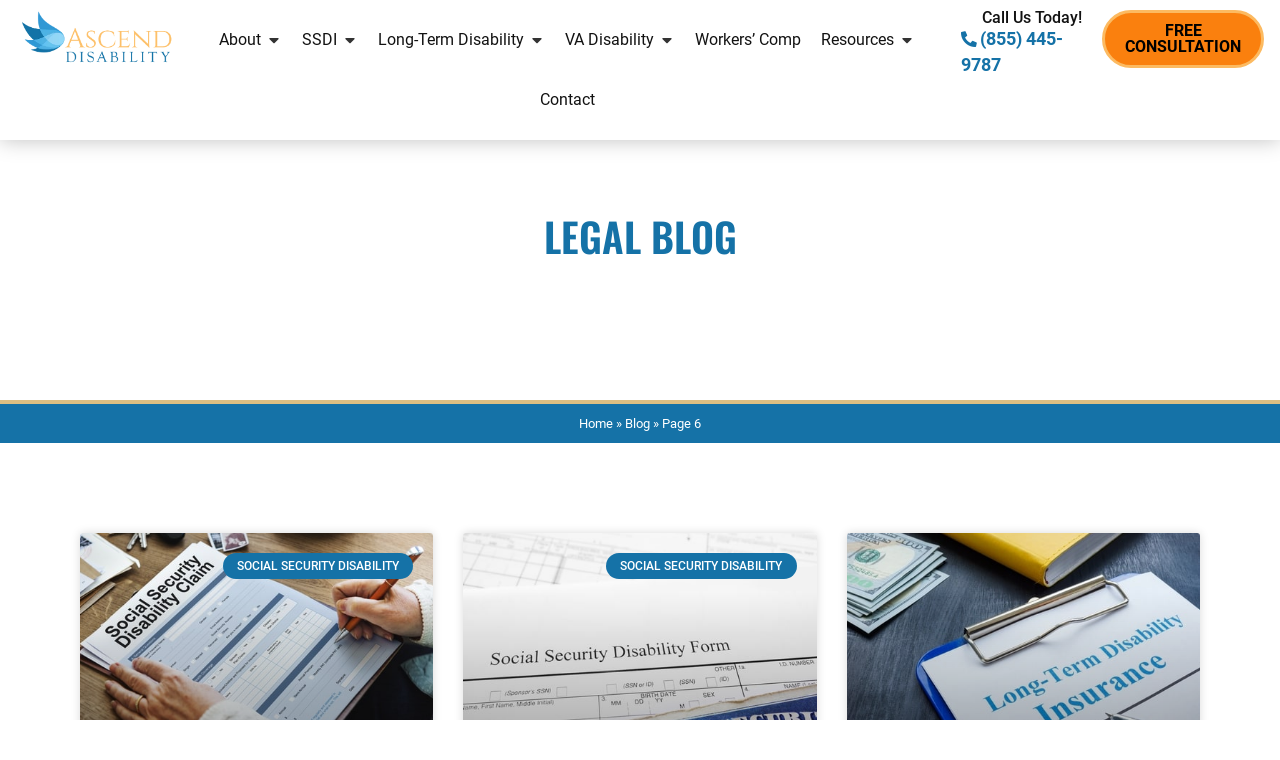

--- FILE ---
content_type: text/html; charset=UTF-8
request_url: https://ascenddisability.com/blog/page/6/
body_size: 63923
content:
<!doctype html>
<html lang="en-US" prefix="og: https://ogp.me/ns#">
<head><meta charset="UTF-8"><script>if(navigator.userAgent.match(/MSIE|Internet Explorer/i)||navigator.userAgent.match(/Trident\/7\..*?rv:11/i)){var href=document.location.href;if(!href.match(/[?&]nowprocket/)){if(href.indexOf("?")==-1){if(href.indexOf("#")==-1){document.location.href=href+"?nowprocket=1"}else{document.location.href=href.replace("#","?nowprocket=1#")}}else{if(href.indexOf("#")==-1){document.location.href=href+"&nowprocket=1"}else{document.location.href=href.replace("#","&nowprocket=1#")}}}}</script><script>(()=>{class RocketLazyLoadScripts{constructor(){this.v="2.0.4",this.userEvents=["keydown","keyup","mousedown","mouseup","mousemove","mouseover","mouseout","touchmove","touchstart","touchend","touchcancel","wheel","click","dblclick","input"],this.attributeEvents=["onblur","onclick","oncontextmenu","ondblclick","onfocus","onmousedown","onmouseenter","onmouseleave","onmousemove","onmouseout","onmouseover","onmouseup","onmousewheel","onscroll","onsubmit"]}async t(){this.i(),this.o(),/iP(ad|hone)/.test(navigator.userAgent)&&this.h(),this.u(),this.l(this),this.m(),this.k(this),this.p(this),this._(),await Promise.all([this.R(),this.L()]),this.lastBreath=Date.now(),this.S(this),this.P(),this.D(),this.O(),this.M(),await this.C(this.delayedScripts.normal),await this.C(this.delayedScripts.defer),await this.C(this.delayedScripts.async),await this.T(),await this.F(),await this.j(),await this.A(),window.dispatchEvent(new Event("rocket-allScriptsLoaded")),this.everythingLoaded=!0,this.lastTouchEnd&&await new Promise(t=>setTimeout(t,500-Date.now()+this.lastTouchEnd)),this.I(),this.H(),this.U(),this.W()}i(){this.CSPIssue=sessionStorage.getItem("rocketCSPIssue"),document.addEventListener("securitypolicyviolation",t=>{this.CSPIssue||"script-src-elem"!==t.violatedDirective||"data"!==t.blockedURI||(this.CSPIssue=!0,sessionStorage.setItem("rocketCSPIssue",!0))},{isRocket:!0})}o(){window.addEventListener("pageshow",t=>{this.persisted=t.persisted,this.realWindowLoadedFired=!0},{isRocket:!0}),window.addEventListener("pagehide",()=>{this.onFirstUserAction=null},{isRocket:!0})}h(){let t;function e(e){t=e}window.addEventListener("touchstart",e,{isRocket:!0}),window.addEventListener("touchend",function i(o){o.changedTouches[0]&&t.changedTouches[0]&&Math.abs(o.changedTouches[0].pageX-t.changedTouches[0].pageX)<10&&Math.abs(o.changedTouches[0].pageY-t.changedTouches[0].pageY)<10&&o.timeStamp-t.timeStamp<200&&(window.removeEventListener("touchstart",e,{isRocket:!0}),window.removeEventListener("touchend",i,{isRocket:!0}),"INPUT"===o.target.tagName&&"text"===o.target.type||(o.target.dispatchEvent(new TouchEvent("touchend",{target:o.target,bubbles:!0})),o.target.dispatchEvent(new MouseEvent("mouseover",{target:o.target,bubbles:!0})),o.target.dispatchEvent(new PointerEvent("click",{target:o.target,bubbles:!0,cancelable:!0,detail:1,clientX:o.changedTouches[0].clientX,clientY:o.changedTouches[0].clientY})),event.preventDefault()))},{isRocket:!0})}q(t){this.userActionTriggered||("mousemove"!==t.type||this.firstMousemoveIgnored?"keyup"===t.type||"mouseover"===t.type||"mouseout"===t.type||(this.userActionTriggered=!0,this.onFirstUserAction&&this.onFirstUserAction()):this.firstMousemoveIgnored=!0),"click"===t.type&&t.preventDefault(),t.stopPropagation(),t.stopImmediatePropagation(),"touchstart"===this.lastEvent&&"touchend"===t.type&&(this.lastTouchEnd=Date.now()),"click"===t.type&&(this.lastTouchEnd=0),this.lastEvent=t.type,t.composedPath&&t.composedPath()[0].getRootNode()instanceof ShadowRoot&&(t.rocketTarget=t.composedPath()[0]),this.savedUserEvents.push(t)}u(){this.savedUserEvents=[],this.userEventHandler=this.q.bind(this),this.userEvents.forEach(t=>window.addEventListener(t,this.userEventHandler,{passive:!1,isRocket:!0})),document.addEventListener("visibilitychange",this.userEventHandler,{isRocket:!0})}U(){this.userEvents.forEach(t=>window.removeEventListener(t,this.userEventHandler,{passive:!1,isRocket:!0})),document.removeEventListener("visibilitychange",this.userEventHandler,{isRocket:!0}),this.savedUserEvents.forEach(t=>{(t.rocketTarget||t.target).dispatchEvent(new window[t.constructor.name](t.type,t))})}m(){const t="return false",e=Array.from(this.attributeEvents,t=>"data-rocket-"+t),i="["+this.attributeEvents.join("],[")+"]",o="[data-rocket-"+this.attributeEvents.join("],[data-rocket-")+"]",s=(e,i,o)=>{o&&o!==t&&(e.setAttribute("data-rocket-"+i,o),e["rocket"+i]=new Function("event",o),e.setAttribute(i,t))};new MutationObserver(t=>{for(const n of t)"attributes"===n.type&&(n.attributeName.startsWith("data-rocket-")||this.everythingLoaded?n.attributeName.startsWith("data-rocket-")&&this.everythingLoaded&&this.N(n.target,n.attributeName.substring(12)):s(n.target,n.attributeName,n.target.getAttribute(n.attributeName))),"childList"===n.type&&n.addedNodes.forEach(t=>{if(t.nodeType===Node.ELEMENT_NODE)if(this.everythingLoaded)for(const i of[t,...t.querySelectorAll(o)])for(const t of i.getAttributeNames())e.includes(t)&&this.N(i,t.substring(12));else for(const e of[t,...t.querySelectorAll(i)])for(const t of e.getAttributeNames())this.attributeEvents.includes(t)&&s(e,t,e.getAttribute(t))})}).observe(document,{subtree:!0,childList:!0,attributeFilter:[...this.attributeEvents,...e]})}I(){this.attributeEvents.forEach(t=>{document.querySelectorAll("[data-rocket-"+t+"]").forEach(e=>{this.N(e,t)})})}N(t,e){const i=t.getAttribute("data-rocket-"+e);i&&(t.setAttribute(e,i),t.removeAttribute("data-rocket-"+e))}k(t){Object.defineProperty(HTMLElement.prototype,"onclick",{get(){return this.rocketonclick||null},set(e){this.rocketonclick=e,this.setAttribute(t.everythingLoaded?"onclick":"data-rocket-onclick","this.rocketonclick(event)")}})}S(t){function e(e,i){let o=e[i];e[i]=null,Object.defineProperty(e,i,{get:()=>o,set(s){t.everythingLoaded?o=s:e["rocket"+i]=o=s}})}e(document,"onreadystatechange"),e(window,"onload"),e(window,"onpageshow");try{Object.defineProperty(document,"readyState",{get:()=>t.rocketReadyState,set(e){t.rocketReadyState=e},configurable:!0}),document.readyState="loading"}catch(t){console.log("WPRocket DJE readyState conflict, bypassing")}}l(t){this.originalAddEventListener=EventTarget.prototype.addEventListener,this.originalRemoveEventListener=EventTarget.prototype.removeEventListener,this.savedEventListeners=[],EventTarget.prototype.addEventListener=function(e,i,o){o&&o.isRocket||!t.B(e,this)&&!t.userEvents.includes(e)||t.B(e,this)&&!t.userActionTriggered||e.startsWith("rocket-")||t.everythingLoaded?t.originalAddEventListener.call(this,e,i,o):(t.savedEventListeners.push({target:this,remove:!1,type:e,func:i,options:o}),"mouseenter"!==e&&"mouseleave"!==e||t.originalAddEventListener.call(this,e,t.savedUserEvents.push,o))},EventTarget.prototype.removeEventListener=function(e,i,o){o&&o.isRocket||!t.B(e,this)&&!t.userEvents.includes(e)||t.B(e,this)&&!t.userActionTriggered||e.startsWith("rocket-")||t.everythingLoaded?t.originalRemoveEventListener.call(this,e,i,o):t.savedEventListeners.push({target:this,remove:!0,type:e,func:i,options:o})}}J(t,e){this.savedEventListeners=this.savedEventListeners.filter(i=>{let o=i.type,s=i.target||window;return e!==o||t!==s||(this.B(o,s)&&(i.type="rocket-"+o),this.$(i),!1)})}H(){EventTarget.prototype.addEventListener=this.originalAddEventListener,EventTarget.prototype.removeEventListener=this.originalRemoveEventListener,this.savedEventListeners.forEach(t=>this.$(t))}$(t){t.remove?this.originalRemoveEventListener.call(t.target,t.type,t.func,t.options):this.originalAddEventListener.call(t.target,t.type,t.func,t.options)}p(t){let e;function i(e){return t.everythingLoaded?e:e.split(" ").map(t=>"load"===t||t.startsWith("load.")?"rocket-jquery-load":t).join(" ")}function o(o){function s(e){const s=o.fn[e];o.fn[e]=o.fn.init.prototype[e]=function(){return this[0]===window&&t.userActionTriggered&&("string"==typeof arguments[0]||arguments[0]instanceof String?arguments[0]=i(arguments[0]):"object"==typeof arguments[0]&&Object.keys(arguments[0]).forEach(t=>{const e=arguments[0][t];delete arguments[0][t],arguments[0][i(t)]=e})),s.apply(this,arguments),this}}if(o&&o.fn&&!t.allJQueries.includes(o)){const e={DOMContentLoaded:[],"rocket-DOMContentLoaded":[]};for(const t in e)document.addEventListener(t,()=>{e[t].forEach(t=>t())},{isRocket:!0});o.fn.ready=o.fn.init.prototype.ready=function(i){function s(){parseInt(o.fn.jquery)>2?setTimeout(()=>i.bind(document)(o)):i.bind(document)(o)}return"function"==typeof i&&(t.realDomReadyFired?!t.userActionTriggered||t.fauxDomReadyFired?s():e["rocket-DOMContentLoaded"].push(s):e.DOMContentLoaded.push(s)),o([])},s("on"),s("one"),s("off"),t.allJQueries.push(o)}e=o}t.allJQueries=[],o(window.jQuery),Object.defineProperty(window,"jQuery",{get:()=>e,set(t){o(t)}})}P(){const t=new Map;document.write=document.writeln=function(e){const i=document.currentScript,o=document.createRange(),s=i.parentElement;let n=t.get(i);void 0===n&&(n=i.nextSibling,t.set(i,n));const c=document.createDocumentFragment();o.setStart(c,0),c.appendChild(o.createContextualFragment(e)),s.insertBefore(c,n)}}async R(){return new Promise(t=>{this.userActionTriggered?t():this.onFirstUserAction=t})}async L(){return new Promise(t=>{document.addEventListener("DOMContentLoaded",()=>{this.realDomReadyFired=!0,t()},{isRocket:!0})})}async j(){return this.realWindowLoadedFired?Promise.resolve():new Promise(t=>{window.addEventListener("load",t,{isRocket:!0})})}M(){this.pendingScripts=[];this.scriptsMutationObserver=new MutationObserver(t=>{for(const e of t)e.addedNodes.forEach(t=>{"SCRIPT"!==t.tagName||t.noModule||t.isWPRocket||this.pendingScripts.push({script:t,promise:new Promise(e=>{const i=()=>{const i=this.pendingScripts.findIndex(e=>e.script===t);i>=0&&this.pendingScripts.splice(i,1),e()};t.addEventListener("load",i,{isRocket:!0}),t.addEventListener("error",i,{isRocket:!0}),setTimeout(i,1e3)})})})}),this.scriptsMutationObserver.observe(document,{childList:!0,subtree:!0})}async F(){await this.X(),this.pendingScripts.length?(await this.pendingScripts[0].promise,await this.F()):this.scriptsMutationObserver.disconnect()}D(){this.delayedScripts={normal:[],async:[],defer:[]},document.querySelectorAll("script[type$=rocketlazyloadscript]").forEach(t=>{t.hasAttribute("data-rocket-src")?t.hasAttribute("async")&&!1!==t.async?this.delayedScripts.async.push(t):t.hasAttribute("defer")&&!1!==t.defer||"module"===t.getAttribute("data-rocket-type")?this.delayedScripts.defer.push(t):this.delayedScripts.normal.push(t):this.delayedScripts.normal.push(t)})}async _(){await this.L();let t=[];document.querySelectorAll("script[type$=rocketlazyloadscript][data-rocket-src]").forEach(e=>{let i=e.getAttribute("data-rocket-src");if(i&&!i.startsWith("data:")){i.startsWith("//")&&(i=location.protocol+i);try{const o=new URL(i).origin;o!==location.origin&&t.push({src:o,crossOrigin:e.crossOrigin||"module"===e.getAttribute("data-rocket-type")})}catch(t){}}}),t=[...new Map(t.map(t=>[JSON.stringify(t),t])).values()],this.Y(t,"preconnect")}async G(t){if(await this.K(),!0!==t.noModule||!("noModule"in HTMLScriptElement.prototype))return new Promise(e=>{let i;function o(){(i||t).setAttribute("data-rocket-status","executed"),e()}try{if(navigator.userAgent.includes("Firefox/")||""===navigator.vendor||this.CSPIssue)i=document.createElement("script"),[...t.attributes].forEach(t=>{let e=t.nodeName;"type"!==e&&("data-rocket-type"===e&&(e="type"),"data-rocket-src"===e&&(e="src"),i.setAttribute(e,t.nodeValue))}),t.text&&(i.text=t.text),t.nonce&&(i.nonce=t.nonce),i.hasAttribute("src")?(i.addEventListener("load",o,{isRocket:!0}),i.addEventListener("error",()=>{i.setAttribute("data-rocket-status","failed-network"),e()},{isRocket:!0}),setTimeout(()=>{i.isConnected||e()},1)):(i.text=t.text,o()),i.isWPRocket=!0,t.parentNode.replaceChild(i,t);else{const i=t.getAttribute("data-rocket-type"),s=t.getAttribute("data-rocket-src");i?(t.type=i,t.removeAttribute("data-rocket-type")):t.removeAttribute("type"),t.addEventListener("load",o,{isRocket:!0}),t.addEventListener("error",i=>{this.CSPIssue&&i.target.src.startsWith("data:")?(console.log("WPRocket: CSP fallback activated"),t.removeAttribute("src"),this.G(t).then(e)):(t.setAttribute("data-rocket-status","failed-network"),e())},{isRocket:!0}),s?(t.fetchPriority="high",t.removeAttribute("data-rocket-src"),t.src=s):t.src="data:text/javascript;base64,"+window.btoa(unescape(encodeURIComponent(t.text)))}}catch(i){t.setAttribute("data-rocket-status","failed-transform"),e()}});t.setAttribute("data-rocket-status","skipped")}async C(t){const e=t.shift();return e?(e.isConnected&&await this.G(e),this.C(t)):Promise.resolve()}O(){this.Y([...this.delayedScripts.normal,...this.delayedScripts.defer,...this.delayedScripts.async],"preload")}Y(t,e){this.trash=this.trash||[];let i=!0;var o=document.createDocumentFragment();t.forEach(t=>{const s=t.getAttribute&&t.getAttribute("data-rocket-src")||t.src;if(s&&!s.startsWith("data:")){const n=document.createElement("link");n.href=s,n.rel=e,"preconnect"!==e&&(n.as="script",n.fetchPriority=i?"high":"low"),t.getAttribute&&"module"===t.getAttribute("data-rocket-type")&&(n.crossOrigin=!0),t.crossOrigin&&(n.crossOrigin=t.crossOrigin),t.integrity&&(n.integrity=t.integrity),t.nonce&&(n.nonce=t.nonce),o.appendChild(n),this.trash.push(n),i=!1}}),document.head.appendChild(o)}W(){this.trash.forEach(t=>t.remove())}async T(){try{document.readyState="interactive"}catch(t){}this.fauxDomReadyFired=!0;try{await this.K(),this.J(document,"readystatechange"),document.dispatchEvent(new Event("rocket-readystatechange")),await this.K(),document.rocketonreadystatechange&&document.rocketonreadystatechange(),await this.K(),this.J(document,"DOMContentLoaded"),document.dispatchEvent(new Event("rocket-DOMContentLoaded")),await this.K(),this.J(window,"DOMContentLoaded"),window.dispatchEvent(new Event("rocket-DOMContentLoaded"))}catch(t){console.error(t)}}async A(){try{document.readyState="complete"}catch(t){}try{await this.K(),this.J(document,"readystatechange"),document.dispatchEvent(new Event("rocket-readystatechange")),await this.K(),document.rocketonreadystatechange&&document.rocketonreadystatechange(),await this.K(),this.J(window,"load"),window.dispatchEvent(new Event("rocket-load")),await this.K(),window.rocketonload&&window.rocketonload(),await this.K(),this.allJQueries.forEach(t=>t(window).trigger("rocket-jquery-load")),await this.K(),this.J(window,"pageshow");const t=new Event("rocket-pageshow");t.persisted=this.persisted,window.dispatchEvent(t),await this.K(),window.rocketonpageshow&&window.rocketonpageshow({persisted:this.persisted})}catch(t){console.error(t)}}async K(){Date.now()-this.lastBreath>45&&(await this.X(),this.lastBreath=Date.now())}async X(){return document.hidden?new Promise(t=>setTimeout(t)):new Promise(t=>requestAnimationFrame(t))}B(t,e){return e===document&&"readystatechange"===t||(e===document&&"DOMContentLoaded"===t||(e===window&&"DOMContentLoaded"===t||(e===window&&"load"===t||e===window&&"pageshow"===t)))}static run(){(new RocketLazyLoadScripts).t()}}RocketLazyLoadScripts.run()})();</script>
	
	<meta name="viewport" content="width=device-width, initial-scale=1">
	<link rel="profile" href="https://gmpg.org/xfn/11">
	
<!-- Search Engine Optimization by Rank Math - https://rankmath.com/ -->
<title>Blog &mdash; Ascend Disability Lawyers LLC</title>
<style id="wpr-usedcss">img.emoji{display:inline!important;border:none!important;box-shadow:none!important;height:1em!important;width:1em!important;margin:0 .07em!important;vertical-align:-.1em!important;background:0 0!important;padding:0!important}:where(.wp-block-button__link){border-radius:9999px;box-shadow:none;padding:calc(.667em + 2px) calc(1.333em + 2px);text-decoration:none}:where(.wp-block-calendar table:not(.has-background) th){background:#ddd}:where(.wp-block-columns){margin-bottom:1.75em}:where(.wp-block-columns.has-background){padding:1.25em 2.375em}:where(.wp-block-post-comments input[type=submit]){border:none}:where(.wp-block-cover-image:not(.has-text-color)),:where(.wp-block-cover:not(.has-text-color)){color:#fff}:where(.wp-block-cover-image.is-light:not(.has-text-color)),:where(.wp-block-cover.is-light:not(.has-text-color)){color:#000}:where(.wp-block-file){margin-bottom:1.5em}:where(.wp-block-file__button){border-radius:2em;display:inline-block;padding:.5em 1em}:where(.wp-block-file__button):is(a):active,:where(.wp-block-file__button):is(a):focus,:where(.wp-block-file__button):is(a):hover,:where(.wp-block-file__button):is(a):visited{box-shadow:none;color:#fff;opacity:.85;text-decoration:none}:where(.wp-block-latest-comments:not([style*=line-height] .wp-block-latest-comments__comment)){line-height:1.1}:where(.wp-block-latest-comments:not([style*=line-height] .wp-block-latest-comments__comment-excerpt p)){line-height:1.8}ol,ul{box-sizing:border-box}:where(.wp-block-navigation.has-background .wp-block-navigation-item a:not(.wp-element-button)),:where(.wp-block-navigation.has-background .wp-block-navigation-submenu a:not(.wp-element-button)){padding:.5em 1em}:where(.wp-block-navigation .wp-block-navigation__submenu-container .wp-block-navigation-item a:not(.wp-element-button)),:where(.wp-block-navigation .wp-block-navigation__submenu-container .wp-block-navigation-submenu a:not(.wp-element-button)),:where(.wp-block-navigation .wp-block-navigation__submenu-container .wp-block-navigation-submenu button.wp-block-navigation-item__content),:where(.wp-block-navigation .wp-block-navigation__submenu-container .wp-block-pages-list__item button.wp-block-navigation-item__content){padding:.5em 1em}:where(p.has-text-color:not(.has-link-color)) a{color:inherit}:where(.wp-block-post-excerpt){margin-bottom:var(--wp--style--block-gap);margin-top:var(--wp--style--block-gap)}:where(.wp-block-preformatted.has-background){padding:1.25em 2.375em}:where(.wp-block-pullquote){margin:0 0 1em}:where(.wp-block-search__button){border:1px solid #ccc;padding:6px 10px}:where(.wp-block-search__button-inside .wp-block-search__inside-wrapper){border:1px solid #949494;box-sizing:border-box;padding:4px}:where(.wp-block-search__button-inside .wp-block-search__inside-wrapper) .wp-block-search__input{border:none;border-radius:0;padding:0 4px}:where(.wp-block-search__button-inside .wp-block-search__inside-wrapper) .wp-block-search__input:focus{outline:0}:where(.wp-block-search__button-inside .wp-block-search__inside-wrapper) :where(.wp-block-search__button){padding:4px 8px}:where(.wp-block-term-description){margin-bottom:var(--wp--style--block-gap);margin-top:var(--wp--style--block-gap)}:where(pre.wp-block-verse){font-family:inherit}:root{--wp--preset--font-size--normal:16px;--wp--preset--font-size--huge:42px}.screen-reader-text{clip:rect(1px,1px,1px,1px);word-wrap:normal!important;border:0;-webkit-clip-path:inset(50%);clip-path:inset(50%);height:1px;margin:-1px;overflow:hidden;padding:0;position:absolute;width:1px}.screen-reader-text:focus{clip:auto!important;background-color:#ddd;-webkit-clip-path:none;clip-path:none;color:#444;display:block;font-size:1em;height:auto;left:5px;line-height:normal;padding:15px 23px 14px;text-decoration:none;top:5px;width:auto;z-index:100000}html :where(.has-border-color){border-style:solid}html :where([style*=border-top-color]){border-top-style:solid}html :where([style*=border-right-color]){border-right-style:solid}html :where([style*=border-bottom-color]){border-bottom-style:solid}html :where([style*=border-left-color]){border-left-style:solid}html :where([style*=border-width]){border-style:solid}html :where([style*=border-top-width]){border-top-style:solid}html :where([style*=border-right-width]){border-right-style:solid}html :where([style*=border-bottom-width]){border-bottom-style:solid}html :where([style*=border-left-width]){border-left-style:solid}html :where(img[class*=wp-image-]){height:auto;max-width:100%}:where(figure){margin:0 0 1em}html :where(.is-position-sticky){--wp-admin--admin-bar--position-offset:var(--wp-admin--admin-bar--height,0px)}@media screen and (max-width:600px){html :where(.is-position-sticky){--wp-admin--admin-bar--position-offset:0px}}body{--wp--preset--color--black:#000000;--wp--preset--color--cyan-bluish-gray:#abb8c3;--wp--preset--color--white:#ffffff;--wp--preset--color--pale-pink:#f78da7;--wp--preset--color--vivid-red:#cf2e2e;--wp--preset--color--luminous-vivid-orange:#ff6900;--wp--preset--color--luminous-vivid-amber:#fcb900;--wp--preset--color--light-green-cyan:#7bdcb5;--wp--preset--color--vivid-green-cyan:#00d084;--wp--preset--color--pale-cyan-blue:#8ed1fc;--wp--preset--color--vivid-cyan-blue:#0693e3;--wp--preset--color--vivid-purple:#9b51e0;--wp--preset--gradient--vivid-cyan-blue-to-vivid-purple:linear-gradient(135deg,rgba(6, 147, 227, 1) 0%,rgb(155, 81, 224) 100%);--wp--preset--gradient--light-green-cyan-to-vivid-green-cyan:linear-gradient(135deg,rgb(122, 220, 180) 0%,rgb(0, 208, 130) 100%);--wp--preset--gradient--luminous-vivid-amber-to-luminous-vivid-orange:linear-gradient(135deg,rgba(252, 185, 0, 1) 0%,rgba(255, 105, 0, 1) 100%);--wp--preset--gradient--luminous-vivid-orange-to-vivid-red:linear-gradient(135deg,rgba(255, 105, 0, 1) 0%,rgb(207, 46, 46) 100%);--wp--preset--gradient--very-light-gray-to-cyan-bluish-gray:linear-gradient(135deg,rgb(238, 238, 238) 0%,rgb(169, 184, 195) 100%);--wp--preset--gradient--cool-to-warm-spectrum:linear-gradient(135deg,rgb(74, 234, 220) 0%,rgb(151, 120, 209) 20%,rgb(207, 42, 186) 40%,rgb(238, 44, 130) 60%,rgb(251, 105, 98) 80%,rgb(254, 248, 76) 100%);--wp--preset--gradient--blush-light-purple:linear-gradient(135deg,rgb(255, 206, 236) 0%,rgb(152, 150, 240) 100%);--wp--preset--gradient--blush-bordeaux:linear-gradient(135deg,rgb(254, 205, 165) 0%,rgb(254, 45, 45) 50%,rgb(107, 0, 62) 100%);--wp--preset--gradient--luminous-dusk:linear-gradient(135deg,rgb(255, 203, 112) 0%,rgb(199, 81, 192) 50%,rgb(65, 88, 208) 100%);--wp--preset--gradient--pale-ocean:linear-gradient(135deg,rgb(255, 245, 203) 0%,rgb(182, 227, 212) 50%,rgb(51, 167, 181) 100%);--wp--preset--gradient--electric-grass:linear-gradient(135deg,rgb(202, 248, 128) 0%,rgb(113, 206, 126) 100%);--wp--preset--gradient--midnight:linear-gradient(135deg,rgb(2, 3, 129) 0%,rgb(40, 116, 252) 100%);--wp--preset--font-size--small:13px;--wp--preset--font-size--medium:20px;--wp--preset--font-size--large:36px;--wp--preset--font-size--x-large:42px;--wp--preset--spacing--20:0.44rem;--wp--preset--spacing--30:0.67rem;--wp--preset--spacing--40:1rem;--wp--preset--spacing--50:1.5rem;--wp--preset--spacing--60:2.25rem;--wp--preset--spacing--70:3.38rem;--wp--preset--spacing--80:5.06rem;--wp--preset--shadow--natural:6px 6px 9px rgba(0, 0, 0, .2);--wp--preset--shadow--deep:12px 12px 50px rgba(0, 0, 0, .4);--wp--preset--shadow--sharp:6px 6px 0px rgba(0, 0, 0, .2);--wp--preset--shadow--outlined:6px 6px 0px -3px rgba(255, 255, 255, 1),6px 6px rgba(0, 0, 0, 1);--wp--preset--shadow--crisp:6px 6px 0px rgba(0, 0, 0, 1)}:where(.is-layout-flex){gap:.5em}:where(.is-layout-grid){gap:.5em}:where(.wp-block-post-template.is-layout-flex){gap:1.25em}:where(.wp-block-post-template.is-layout-grid){gap:1.25em}:where(.wp-block-columns.is-layout-flex){gap:2em}:where(.wp-block-columns.is-layout-grid){gap:2em}.pafe-advanced-nav-menu-styling-image i{display:none}.pafe-advanced-nav-menu-styling-image .elementor-menu-toggle{padding:0;background:0 0}.pafe-advanced-nav-menu-styling-image-close{display:none}.elementor-menu-toggle.elementor-active .pafe-advanced-nav-menu-styling-image-close{display:inline-block}.elementor-menu-toggle.elementor-active .pafe-advanced-nav-menu-styling-image-toggle{display:none}.pafe-ajax-live-search-results{position:absolute;z-index:2;width:100%;left:0;top:100%;overflow:hidden;display:none}.pafe-ajax-live-search-results.active{display:block}ul.thumbnails.image_picker_selector{margin:0 -10px;display:-ms-flexbox;display:flex;-ms-flex-wrap:wrap;flex-wrap:wrap}ul.thumbnails.image_picker_selector,ul.thumbnails.image_picker_selector ul{overflow:auto;list-style-image:none;list-style-position:outside;list-style-type:none;padding:0}ul.thumbnails.image_picker_selector ul{margin:0}ul.thumbnails.image_picker_selector li.group_title{float:none}ul.thumbnails.image_picker_selector li{width:25%;padding:0 10px}ul.thumbnails.image_picker_selector li .thumbnail{cursor:pointer;border:1px solid #ddd;-webkit-user-select:none;-moz-user-select:none;-ms-user-select:none}ul.thumbnails.image_picker_selector li .thumbnail img{-webkit-user-drag:none}ul.thumbnails.image_picker_selector li .thumbnail.selected{background:#08c}.image_picker_selector .thumbnail p{margin-bottom:0;padding:6px}.pafe-image-select-field:before{display:none!important}.pafe-navigation-arrows-icon-arrows{position:absolute;top:50%;transform:translateY(-50%);transition:all .3s ease;height:auto;cursor:pointer;z-index:1}.pafe-navigation-arrows-icon-arrows:hover{opacity:1!important}.irs{-webkit-touch-callout:none;-webkit-user-select:none;-moz-user-select:none;-ms-user-select:none;user-select:none;font-size:12px;font-family:Arial,sans-serif}.irs,.irs-line{position:relative;display:block}.irs-line{overflow:hidden;outline:0!important}.irs-bar{display:block}.irs-bar,.irs-shadow{position:absolute;left:0;width:0}.irs-shadow{display:none}.irs-handle{position:absolute;display:block;box-sizing:border-box;cursor:default;z-index:1}.irs-handle.type_last{z-index:2}.irs-max,.irs-min{position:absolute;display:block;cursor:default}.irs-min{left:0}.irs-max{right:0}.irs-from,.irs-single,.irs-to{position:absolute;display:block;top:0;left:0;cursor:default;white-space:nowrap}.irs-grid{position:absolute;display:none;bottom:0;left:0;width:100%;height:20px}.irs-with-grid .irs-grid{display:block}.irs-disable-mask{position:absolute;display:block;top:0;left:-1%;width:102%;height:100%;cursor:default;background:0 0;z-index:2}.lt-ie9 .irs-disable-mask{background:#000;cursor:not-allowed}.irs-disabled{opacity:.4}.irs-hidden-input{position:absolute!important;display:block!important;top:0!important;left:0!important;width:0!important;height:0!important;font-size:0!important;line-height:0!important;padding:0!important;margin:0!important;overflow:hidden;outline:0!important;z-index:-9999!important;background:0 0!important;border-style:solid!important;border-color:transparent!important}.irs{width:100%}.scroll-wrapper{overflow:hidden!important;padding:0!important;position:relative}.scroll-wrapper>.scroll-content{border:none!important;box-sizing:content-box!important;height:auto;left:0;margin:0;max-height:none;max-width:none!important;overflow:scroll!important;padding:0;position:relative!important;top:0;width:auto!important}.scroll-wrapper>.scroll-content::-webkit-scrollbar{height:0;width:0}.scroll-element{display:none}.scroll-element,.scroll-element div{box-sizing:content-box}.scroll-element .scroll-arrow,.scroll-element .scroll-bar{cursor:default}.scroll-textarea{border:1px solid #ccc;border-top-color:#999}.scroll-textarea>.scroll-content{overflow:hidden!important}.scroll-textarea>.scroll-content>textarea{border:none!important;box-sizing:border-box;height:100%!important;margin:0;max-height:none!important;max-width:none!important;overflow:scroll!important;outline:0;padding:2px;position:relative!important;top:0;width:100%!important}.scroll-textarea>.scroll-content>textarea::-webkit-scrollbar{height:0;width:0}.scrollbar-outer>.scroll-element,.scrollbar-outer>.scroll-element div{border:none;margin:0;padding:0;position:absolute;z-index:10}.scrollbar-outer>.scroll-element{background-color:#fff}.scrollbar-outer>.scroll-element div{display:block;height:100%;left:0;top:0;width:100%}.scrollbar-outer>.scroll-element .scroll-element_outer{overflow:hidden}.scrollbar-outer>.scroll-element .scroll-element_track{background-color:#eee;box-sizing:border-box}.scrollbar-outer>.scroll-element .scroll-bar,.scrollbar-outer>.scroll-element .scroll-element_outer,.scrollbar-outer>.scroll-element .scroll-element_track{border-radius:8px}.scrollbar-outer>.scroll-element .scroll-bar{background-color:#d9d9d9}.scrollbar-outer>.scroll-element .scroll-bar:hover{background-color:#c2c2c2}.scrollbar-outer>.scroll-element.scroll-draggable .scroll-bar{background-color:#919191}.scrollbar-outer>.scroll-content.scroll-scrolly_visible{left:-12px;margin-left:12px}.scrollbar-outer>.scroll-content.scroll-scrollx_visible{top:-12px;margin-top:12px}.pafe-sticky-header-fixed{position:fixed!important;top:0;width:100%;z-index:99}.sticky{position:relative;display:block}.hide{display:none!important}.screen-reader-text{clip:rect(1px,1px,1px,1px);height:1px;overflow:hidden;position:absolute!important;width:1px;word-wrap:normal!important}.screen-reader-text:focus{background-color:#eee;clip:auto!important;-webkit-clip-path:none;clip-path:none;color:#333;display:block;font-size:1rem;height:auto;left:5px;line-height:normal;padding:15px 23px 14px;text-decoration:none;top:5px;width:auto;z-index:100000}html{line-height:1.15;-webkit-text-size-adjust:100%}*,:after,:before{box-sizing:border-box}body{margin:0;font-family:-apple-system,BlinkMacSystemFont,'Segoe UI',Roboto,'Helvetica Neue',Arial,'Noto Sans',sans-serif,'Apple Color Emoji','Segoe UI Emoji','Segoe UI Symbol','Noto Color Emoji';font-size:1rem;font-weight:400;line-height:1.5;color:#333;background-color:#fff;-webkit-font-smoothing:antialiased;-moz-osx-font-smoothing:grayscale}h1,h2,h3,h4,h5,h6{margin-block-start:.5rem;margin-block-end:1rem;font-family:inherit;font-weight:500;line-height:1.2;color:inherit}h1{font-size:2.5rem}h2{font-size:2rem}h3{font-size:1.75rem}h4{font-size:1.5rem}h5{font-size:1.25rem}h6{font-size:1rem}p{margin-block-start:0;margin-block-end:.9rem}hr{box-sizing:content-box;height:0;overflow:visible}pre{font-family:monospace,monospace;font-size:1em;white-space:pre-wrap}a{background-color:transparent;text-decoration:none;color:#c36}a:active,a:hover{color:#336}a:not([href]):not([tabindex]),a:not([href]):not([tabindex]):focus,a:not([href]):not([tabindex]):hover{color:inherit;text-decoration:none}a:not([href]):not([tabindex]):focus{outline:0}abbr[title]{border-block-end:none;-webkit-text-decoration:underline dotted;text-decoration:underline dotted}b,strong{font-weight:bolder}code,kbd,samp{font-family:monospace,monospace;font-size:1em}small{font-size:80%}sub,sup{font-size:75%;line-height:0;position:relative;vertical-align:baseline}sub{bottom:-.25em}sup{top:-.5em}img{border-style:none;height:auto;max-width:100%}details{display:block}summary{display:list-item}figcaption{font-size:16px;color:#333;line-height:1.4;font-style:italic;font-weight:400}[hidden],template{display:none}@media print{*,:after,:before{background:0 0!important;color:#000!important;box-shadow:none!important;text-shadow:none!important}a,a:visited{text-decoration:underline}a[href]:after{content:" (" attr(href) ")"}abbr[title]:after{content:" (" attr(title) ")"}a[href^="#"]:after,a[href^="javascript:"]:after{content:""}pre{white-space:pre-wrap!important}blockquote,pre{-moz-column-break-inside:avoid;break-inside:avoid;border:1px solid #ccc}thead{display:table-header-group}img,tr{-moz-column-break-inside:avoid;break-inside:avoid}h2,h3,p{orphans:3;widows:3}h2,h3{-moz-column-break-after:avoid;break-after:avoid}}label{display:inline-block;line-height:1;vertical-align:middle}button,input,optgroup,select,textarea{font-family:inherit;font-size:1rem;line-height:1.5;margin:0}input[type=date],input[type=email],input[type=number],input[type=password],input[type=search],input[type=tel],input[type=text],input[type=url],select,textarea{width:100%;border:1px solid #666;border-radius:3px;padding:.5rem 1rem;transition:all .3s}input[type=date]:focus,input[type=email]:focus,input[type=number]:focus,input[type=password]:focus,input[type=search]:focus,input[type=tel]:focus,input[type=text]:focus,input[type=url]:focus,select:focus,textarea:focus{border-color:#333}button,input{overflow:visible}button,select{text-transform:none}[type=button],[type=reset],[type=submit],button{width:auto;-webkit-appearance:button}[type=button]::-moz-focus-inner,[type=reset]::-moz-focus-inner,[type=submit]::-moz-focus-inner,button::-moz-focus-inner{border-style:none;padding:0}[type=button]:-moz-focusring,[type=reset]:-moz-focusring,[type=submit]:-moz-focusring,button:-moz-focusring{outline:ButtonText dotted 1px}[type=button],[type=submit],button{display:inline-block;font-weight:400;color:#c36;text-align:center;white-space:nowrap;-webkit-user-select:none;-moz-user-select:none;user-select:none;background-color:transparent;border:1px solid #c36;padding:.5rem 1rem;font-size:1rem;border-radius:3px;transition:all .3s}[type=button]:focus,[type=submit]:focus,button:focus{outline:-webkit-focus-ring-color auto 5px}[type=button]:focus,[type=button]:hover,[type=submit]:focus,[type=submit]:hover,button:focus,button:hover{color:#fff;background-color:#c36;text-decoration:none}[type=button]:not(:disabled),[type=submit]:not(:disabled),button:not(:disabled){cursor:pointer}fieldset{padding:.35em .75em .625em}legend{box-sizing:border-box;color:inherit;display:table;max-width:100%;padding:0;white-space:normal}progress{vertical-align:baseline}textarea{overflow:auto;resize:vertical}[type=checkbox],[type=radio]{box-sizing:border-box;padding:0}[type=number]::-webkit-inner-spin-button,[type=number]::-webkit-outer-spin-button{height:auto}[type=search]{-webkit-appearance:textfield;outline-offset:-2px}[type=search]::-webkit-search-decoration{-webkit-appearance:none}::-webkit-file-upload-button{-webkit-appearance:button;font:inherit}select{display:block}table{background-color:transparent;width:100%;margin-block-end:15px;font-size:.9em;border-spacing:0;border-collapse:collapse}table td,table th{padding:15px;line-height:1.5;vertical-align:top;border:1px solid hsla(0,0%,50.2%,.5019607843)}table th{font-weight:700}table tfoot th,table thead th{font-size:1em}table caption+thead tr:first-child td,table caption+thead tr:first-child th,table colgroup+thead tr:first-child td,table colgroup+thead tr:first-child th,table thead:first-child tr:first-child td,table thead:first-child tr:first-child th{border-block-start:1px solid hsla(0,0%,50.2%,.5019607843)}table tbody>tr:nth-child(odd)>td,table tbody>tr:nth-child(odd)>th{background-color:hsla(0,0%,50.2%,.0705882353)}table tbody tr:hover>td,table tbody tr:hover>th{background-color:hsla(0,0%,50.2%,.1019607843)}table tbody+tbody{border-block-start:2px solid hsla(0,0%,50.2%,.5019607843)}dd,dl,dt,li,ol,ul{margin-block-start:0;margin-block-end:0;border:0;outline:0;font-size:100%;vertical-align:baseline;background:0 0}@font-face{font-display:swap;font-family:eicons;src:url(https://ascenddisability.com/wp-content/plugins/elementor/assets/lib/eicons/fonts/eicons.eot?5.29.0);src:url(https://ascenddisability.com/wp-content/plugins/elementor/assets/lib/eicons/fonts/eicons.eot?5.29.0#iefix) format("embedded-opentype"),url(https://ascenddisability.com/wp-content/plugins/elementor/assets/lib/eicons/fonts/eicons.woff2?5.29.0) format("woff2"),url(https://ascenddisability.com/wp-content/plugins/elementor/assets/lib/eicons/fonts/eicons.woff?5.29.0) format("woff"),url(https://ascenddisability.com/wp-content/plugins/elementor/assets/lib/eicons/fonts/eicons.ttf?5.29.0) format("truetype"),url(https://ascenddisability.com/wp-content/plugins/elementor/assets/lib/eicons/fonts/eicons.svg?5.29.0#eicon) format("svg");font-weight:400;font-style:normal}[class*=" eicon-"],[class^=eicon]{display:inline-block;font-family:eicons;font-size:inherit;font-weight:400;font-style:normal;font-variant:normal;line-height:1;text-rendering:auto;-webkit-font-smoothing:antialiased;-moz-osx-font-smoothing:grayscale}@keyframes a{0%{transform:rotate(0)}to{transform:rotate(359deg)}}.eicon-animation-spin{animation:2s linear infinite a}.eicon-close:before{content:"\e87f"}.eicon-caret-down:before{content:"\e92a"}.dialog-widget-content{background-color:var(--e-a-bg-default);position:absolute;border-radius:3px;box-shadow:2px 8px 23px 3px rgba(0,0,0,.2);overflow:hidden}.dialog-message{line-height:1.5;box-sizing:border-box}.dialog-close-button{cursor:pointer;position:absolute;margin-block-start:15px;right:15px;color:var(--e-a-color-txt);font-size:15px;line-height:1;transition:var(--e-a-transition-hover)}.dialog-close-button:hover{color:var(--e-a-color-txt-hover)}.dialog-prevent-scroll{overflow:hidden;max-height:100vh}.dialog-type-lightbox{position:fixed;height:100%;width:100%;bottom:0;left:0;background-color:rgba(0,0,0,.8);z-index:9999;-webkit-user-select:none;-moz-user-select:none;user-select:none}.dialog-type-alert .dialog-widget-content,.dialog-type-confirm .dialog-widget-content{margin:auto;width:400px;padding:20px}.dialog-type-alert .dialog-header,.dialog-type-confirm .dialog-header{font-size:15px;font-weight:500}.dialog-type-alert .dialog-header:after,.dialog-type-confirm .dialog-header:after{content:"";display:block;border-block-end:var(--e-a-border);padding-block-end:10px;margin-block-end:10px;margin-inline-start:-20px;margin-inline-end:-20px}.dialog-type-alert .dialog-message,.dialog-type-confirm .dialog-message{min-height:50px}.dialog-type-alert .dialog-buttons-wrapper,.dialog-type-confirm .dialog-buttons-wrapper{padding-block-start:10px;display:flex;justify-content:flex-end;gap:15px}.dialog-type-alert .dialog-buttons-wrapper .dialog-button,.dialog-type-confirm .dialog-buttons-wrapper .dialog-button{font-size:12px;font-weight:500;line-height:1.2;padding:8px 16px;outline:0;border:none;border-radius:var(--e-a-border-radius);background-color:var(--e-a-btn-bg);color:var(--e-a-btn-color-invert);transition:var(--e-a-transition-hover)}.dialog-type-alert .dialog-buttons-wrapper .dialog-button:hover,.dialog-type-confirm .dialog-buttons-wrapper .dialog-button:hover{border:none}.dialog-type-alert .dialog-buttons-wrapper .dialog-button:focus,.dialog-type-alert .dialog-buttons-wrapper .dialog-button:hover,.dialog-type-confirm .dialog-buttons-wrapper .dialog-button:focus,.dialog-type-confirm .dialog-buttons-wrapper .dialog-button:hover{background-color:var(--e-a-btn-bg-hover);color:var(--e-a-btn-color-invert)}.dialog-type-alert .dialog-buttons-wrapper .dialog-button:active,.dialog-type-confirm .dialog-buttons-wrapper .dialog-button:active{background-color:var(--e-a-btn-bg-active)}.dialog-type-alert .dialog-buttons-wrapper .dialog-button:not([disabled]),.dialog-type-confirm .dialog-buttons-wrapper .dialog-button:not([disabled]){cursor:pointer}.dialog-type-alert .dialog-buttons-wrapper .dialog-button:disabled,.dialog-type-confirm .dialog-buttons-wrapper .dialog-button:disabled{background-color:var(--e-a-btn-bg-disabled);color:var(--e-a-btn-color-disabled)}.dialog-type-alert .dialog-buttons-wrapper .dialog-button:not(.elementor-button-state) .elementor-state-icon,.dialog-type-confirm .dialog-buttons-wrapper .dialog-button:not(.elementor-button-state) .elementor-state-icon{display:none}.dialog-type-alert .dialog-buttons-wrapper .dialog-button.dialog-cancel,.dialog-type-alert .dialog-buttons-wrapper .dialog-button.e-btn-txt,.dialog-type-confirm .dialog-buttons-wrapper .dialog-button.dialog-cancel,.dialog-type-confirm .dialog-buttons-wrapper .dialog-button.e-btn-txt{background:0 0;color:var(--e-a-color-txt)}.dialog-type-alert .dialog-buttons-wrapper .dialog-button.dialog-cancel:focus,.dialog-type-alert .dialog-buttons-wrapper .dialog-button.dialog-cancel:hover,.dialog-type-alert .dialog-buttons-wrapper .dialog-button.e-btn-txt:focus,.dialog-type-alert .dialog-buttons-wrapper .dialog-button.e-btn-txt:hover,.dialog-type-confirm .dialog-buttons-wrapper .dialog-button.dialog-cancel:focus,.dialog-type-confirm .dialog-buttons-wrapper .dialog-button.dialog-cancel:hover,.dialog-type-confirm .dialog-buttons-wrapper .dialog-button.e-btn-txt:focus,.dialog-type-confirm .dialog-buttons-wrapper .dialog-button.e-btn-txt:hover{background:var(--e-a-bg-hover);color:var(--e-a-color-txt-hover)}.dialog-type-alert .dialog-buttons-wrapper .dialog-button.dialog-cancel:disabled,.dialog-type-alert .dialog-buttons-wrapper .dialog-button.e-btn-txt:disabled,.dialog-type-confirm .dialog-buttons-wrapper .dialog-button.dialog-cancel:disabled,.dialog-type-confirm .dialog-buttons-wrapper .dialog-button.e-btn-txt:disabled{background:0 0;color:var(--e-a-color-txt-disabled)}.dialog-type-alert .dialog-buttons-wrapper .dialog-button.e-btn-txt-border,.dialog-type-confirm .dialog-buttons-wrapper .dialog-button.e-btn-txt-border{border:1px solid var(--e-a-color-txt-muted)}.dialog-type-alert .dialog-buttons-wrapper .dialog-button.e-success,.dialog-type-alert .dialog-buttons-wrapper .dialog-button.elementor-button-success,.dialog-type-confirm .dialog-buttons-wrapper .dialog-button.e-success,.dialog-type-confirm .dialog-buttons-wrapper .dialog-button.elementor-button-success{background-color:var(--e-a-btn-bg-success)}.dialog-type-alert .dialog-buttons-wrapper .dialog-button.e-success:focus,.dialog-type-alert .dialog-buttons-wrapper .dialog-button.e-success:hover,.dialog-type-alert .dialog-buttons-wrapper .dialog-button.elementor-button-success:focus,.dialog-type-alert .dialog-buttons-wrapper .dialog-button.elementor-button-success:hover,.dialog-type-confirm .dialog-buttons-wrapper .dialog-button.e-success:focus,.dialog-type-confirm .dialog-buttons-wrapper .dialog-button.e-success:hover,.dialog-type-confirm .dialog-buttons-wrapper .dialog-button.elementor-button-success:focus,.dialog-type-confirm .dialog-buttons-wrapper .dialog-button.elementor-button-success:hover{background-color:var(--e-a-btn-bg-success-hover)}.dialog-type-alert .dialog-buttons-wrapper .dialog-button.dialog-ok,.dialog-type-alert .dialog-buttons-wrapper .dialog-button.dialog-take_over,.dialog-type-alert .dialog-buttons-wrapper .dialog-button.e-primary,.dialog-type-confirm .dialog-buttons-wrapper .dialog-button.dialog-ok,.dialog-type-confirm .dialog-buttons-wrapper .dialog-button.dialog-take_over,.dialog-type-confirm .dialog-buttons-wrapper .dialog-button.e-primary{background-color:var(--e-a-btn-bg-primary);color:var(--e-a-btn-color)}.dialog-type-alert .dialog-buttons-wrapper .dialog-button.dialog-ok:focus,.dialog-type-alert .dialog-buttons-wrapper .dialog-button.dialog-ok:hover,.dialog-type-alert .dialog-buttons-wrapper .dialog-button.dialog-take_over:focus,.dialog-type-alert .dialog-buttons-wrapper .dialog-button.dialog-take_over:hover,.dialog-type-alert .dialog-buttons-wrapper .dialog-button.e-primary:focus,.dialog-type-alert .dialog-buttons-wrapper .dialog-button.e-primary:hover,.dialog-type-confirm .dialog-buttons-wrapper .dialog-button.dialog-ok:focus,.dialog-type-confirm .dialog-buttons-wrapper .dialog-button.dialog-ok:hover,.dialog-type-confirm .dialog-buttons-wrapper .dialog-button.dialog-take_over:focus,.dialog-type-confirm .dialog-buttons-wrapper .dialog-button.dialog-take_over:hover,.dialog-type-confirm .dialog-buttons-wrapper .dialog-button.e-primary:focus,.dialog-type-confirm .dialog-buttons-wrapper .dialog-button.e-primary:hover{background-color:var(--e-a-btn-bg-primary-hover);color:var(--e-a-btn-color)}.dialog-type-alert .dialog-buttons-wrapper .dialog-button.dialog-cancel.dialog-take_over,.dialog-type-alert .dialog-buttons-wrapper .dialog-button.dialog-ok.dialog-cancel,.dialog-type-alert .dialog-buttons-wrapper .dialog-button.e-btn-txt.dialog-ok,.dialog-type-alert .dialog-buttons-wrapper .dialog-button.e-btn-txt.dialog-take_over,.dialog-type-alert .dialog-buttons-wrapper .dialog-button.e-primary.dialog-cancel,.dialog-type-alert .dialog-buttons-wrapper .dialog-button.e-primary.e-btn-txt,.dialog-type-confirm .dialog-buttons-wrapper .dialog-button.dialog-cancel.dialog-take_over,.dialog-type-confirm .dialog-buttons-wrapper .dialog-button.dialog-ok.dialog-cancel,.dialog-type-confirm .dialog-buttons-wrapper .dialog-button.e-btn-txt.dialog-ok,.dialog-type-confirm .dialog-buttons-wrapper .dialog-button.e-btn-txt.dialog-take_over,.dialog-type-confirm .dialog-buttons-wrapper .dialog-button.e-primary.dialog-cancel,.dialog-type-confirm .dialog-buttons-wrapper .dialog-button.e-primary.e-btn-txt{background:0 0;color:var(--e-a-color-primary-bold)}.dialog-type-alert .dialog-buttons-wrapper .dialog-button.dialog-cancel.dialog-take_over:focus,.dialog-type-alert .dialog-buttons-wrapper .dialog-button.dialog-cancel.dialog-take_over:hover,.dialog-type-alert .dialog-buttons-wrapper .dialog-button.dialog-ok.dialog-cancel:focus,.dialog-type-alert .dialog-buttons-wrapper .dialog-button.dialog-ok.dialog-cancel:hover,.dialog-type-alert .dialog-buttons-wrapper .dialog-button.e-btn-txt.dialog-ok:focus,.dialog-type-alert .dialog-buttons-wrapper .dialog-button.e-btn-txt.dialog-ok:hover,.dialog-type-alert .dialog-buttons-wrapper .dialog-button.e-btn-txt.dialog-take_over:focus,.dialog-type-alert .dialog-buttons-wrapper .dialog-button.e-btn-txt.dialog-take_over:hover,.dialog-type-alert .dialog-buttons-wrapper .dialog-button.e-primary.dialog-cancel:focus,.dialog-type-alert .dialog-buttons-wrapper .dialog-button.e-primary.dialog-cancel:hover,.dialog-type-alert .dialog-buttons-wrapper .dialog-button.e-primary.e-btn-txt:focus,.dialog-type-alert .dialog-buttons-wrapper .dialog-button.e-primary.e-btn-txt:hover,.dialog-type-confirm .dialog-buttons-wrapper .dialog-button.dialog-cancel.dialog-take_over:focus,.dialog-type-confirm .dialog-buttons-wrapper .dialog-button.dialog-cancel.dialog-take_over:hover,.dialog-type-confirm .dialog-buttons-wrapper .dialog-button.dialog-ok.dialog-cancel:focus,.dialog-type-confirm .dialog-buttons-wrapper .dialog-button.dialog-ok.dialog-cancel:hover,.dialog-type-confirm .dialog-buttons-wrapper .dialog-button.e-btn-txt.dialog-ok:focus,.dialog-type-confirm .dialog-buttons-wrapper .dialog-button.e-btn-txt.dialog-ok:hover,.dialog-type-confirm .dialog-buttons-wrapper .dialog-button.e-btn-txt.dialog-take_over:focus,.dialog-type-confirm .dialog-buttons-wrapper .dialog-button.e-btn-txt.dialog-take_over:hover,.dialog-type-confirm .dialog-buttons-wrapper .dialog-button.e-primary.dialog-cancel:focus,.dialog-type-confirm .dialog-buttons-wrapper .dialog-button.e-primary.dialog-cancel:hover,.dialog-type-confirm .dialog-buttons-wrapper .dialog-button.e-primary.e-btn-txt:focus,.dialog-type-confirm .dialog-buttons-wrapper .dialog-button.e-primary.e-btn-txt:hover{background:var(--e-a-bg-primary)}.dialog-type-alert .dialog-buttons-wrapper .dialog-button.e-accent,.dialog-type-alert .dialog-buttons-wrapper .dialog-button.go-pro,.dialog-type-confirm .dialog-buttons-wrapper .dialog-button.e-accent,.dialog-type-confirm .dialog-buttons-wrapper .dialog-button.go-pro{background-color:var(--e-a-btn-bg-accent)}.dialog-type-alert .dialog-buttons-wrapper .dialog-button.e-accent:focus,.dialog-type-alert .dialog-buttons-wrapper .dialog-button.e-accent:hover,.dialog-type-alert .dialog-buttons-wrapper .dialog-button.go-pro:focus,.dialog-type-alert .dialog-buttons-wrapper .dialog-button.go-pro:hover,.dialog-type-confirm .dialog-buttons-wrapper .dialog-button.e-accent:focus,.dialog-type-confirm .dialog-buttons-wrapper .dialog-button.e-accent:hover,.dialog-type-confirm .dialog-buttons-wrapper .dialog-button.go-pro:focus,.dialog-type-confirm .dialog-buttons-wrapper .dialog-button.go-pro:hover{background-color:var(--e-a-btn-bg-accent-hover)}.dialog-type-alert .dialog-buttons-wrapper .dialog-button.e-accent:active,.dialog-type-alert .dialog-buttons-wrapper .dialog-button.go-pro:active,.dialog-type-confirm .dialog-buttons-wrapper .dialog-button.e-accent:active,.dialog-type-confirm .dialog-buttons-wrapper .dialog-button.go-pro:active{background-color:var(--e-a-btn-bg-accent-active)}.dialog-type-alert .dialog-buttons-wrapper .dialog-button.e-info,.dialog-type-alert .dialog-buttons-wrapper .dialog-button.elementor-button-info,.dialog-type-confirm .dialog-buttons-wrapper .dialog-button.e-info,.dialog-type-confirm .dialog-buttons-wrapper .dialog-button.elementor-button-info{background-color:var(--e-a-btn-bg-info)}.dialog-type-alert .dialog-buttons-wrapper .dialog-button.e-info:focus,.dialog-type-alert .dialog-buttons-wrapper .dialog-button.e-info:hover,.dialog-type-alert .dialog-buttons-wrapper .dialog-button.elementor-button-info:focus,.dialog-type-alert .dialog-buttons-wrapper .dialog-button.elementor-button-info:hover,.dialog-type-confirm .dialog-buttons-wrapper .dialog-button.e-info:focus,.dialog-type-confirm .dialog-buttons-wrapper .dialog-button.e-info:hover,.dialog-type-confirm .dialog-buttons-wrapper .dialog-button.elementor-button-info:focus,.dialog-type-confirm .dialog-buttons-wrapper .dialog-button.elementor-button-info:hover{background-color:var(--e-a-btn-bg-info-hover)}.dialog-type-alert .dialog-buttons-wrapper .dialog-button.e-warning,.dialog-type-alert .dialog-buttons-wrapper .dialog-button.elementor-button-warning,.dialog-type-confirm .dialog-buttons-wrapper .dialog-button.e-warning,.dialog-type-confirm .dialog-buttons-wrapper .dialog-button.elementor-button-warning{background-color:var(--e-a-btn-bg-warning)}.dialog-type-alert .dialog-buttons-wrapper .dialog-button.e-warning:focus,.dialog-type-alert .dialog-buttons-wrapper .dialog-button.e-warning:hover,.dialog-type-alert .dialog-buttons-wrapper .dialog-button.elementor-button-warning:focus,.dialog-type-alert .dialog-buttons-wrapper .dialog-button.elementor-button-warning:hover,.dialog-type-confirm .dialog-buttons-wrapper .dialog-button.e-warning:focus,.dialog-type-confirm .dialog-buttons-wrapper .dialog-button.e-warning:hover,.dialog-type-confirm .dialog-buttons-wrapper .dialog-button.elementor-button-warning:focus,.dialog-type-confirm .dialog-buttons-wrapper .dialog-button.elementor-button-warning:hover{background-color:var(--e-a-btn-bg-warning-hover)}.dialog-type-alert .dialog-buttons-wrapper .dialog-button.e-danger,.dialog-type-alert .dialog-buttons-wrapper .dialog-button.elementor-button-danger,.dialog-type-confirm .dialog-buttons-wrapper .dialog-button.e-danger,.dialog-type-confirm .dialog-buttons-wrapper .dialog-button.elementor-button-danger{background-color:var(--e-a-btn-bg-danger)}.dialog-type-alert .dialog-buttons-wrapper .dialog-button.e-danger:focus,.dialog-type-alert .dialog-buttons-wrapper .dialog-button.e-danger:hover,.dialog-type-alert .dialog-buttons-wrapper .dialog-button.elementor-button-danger:focus,.dialog-type-alert .dialog-buttons-wrapper .dialog-button.elementor-button-danger:hover,.dialog-type-confirm .dialog-buttons-wrapper .dialog-button.e-danger:focus,.dialog-type-confirm .dialog-buttons-wrapper .dialog-button.e-danger:hover,.dialog-type-confirm .dialog-buttons-wrapper .dialog-button.elementor-button-danger:focus,.dialog-type-confirm .dialog-buttons-wrapper .dialog-button.elementor-button-danger:hover{background-color:var(--e-a-btn-bg-danger-hover)}.dialog-type-alert .dialog-buttons-wrapper .dialog-button i,.dialog-type-confirm .dialog-buttons-wrapper .dialog-button i{margin-inline-end:5px}.dialog-type-alert .dialog-buttons-wrapper .dialog-button:focus,.dialog-type-alert .dialog-buttons-wrapper .dialog-button:hover,.dialog-type-alert .dialog-buttons-wrapper .dialog-button:visited,.dialog-type-confirm .dialog-buttons-wrapper .dialog-button:focus,.dialog-type-confirm .dialog-buttons-wrapper .dialog-button:hover,.dialog-type-confirm .dialog-buttons-wrapper .dialog-button:visited{color:initial}.flatpickr-calendar{width:280px}.elementor-screen-only,.screen-reader-text,.screen-reader-text span{position:absolute;top:-10000em;width:1px;height:1px;margin:-1px;padding:0;overflow:hidden;clip:rect(0,0,0,0);border:0}.elementor *,.elementor :after,.elementor :before{box-sizing:border-box}.elementor a{box-shadow:none;text-decoration:none}.elementor hr{margin:0;background-color:transparent}.elementor img{height:auto;max-width:100%;border:none;border-radius:0;box-shadow:none}.elementor .elementor-widget:not(.elementor-widget-text-editor):not(.elementor-widget-theme-post-content) figure{margin:0}.elementor embed,.elementor iframe,.elementor object,.elementor video{max-width:100%;width:100%;margin:0;line-height:1;border:none}.elementor .elementor-background-video-container{height:100%;width:100%;top:0;left:0;position:absolute;overflow:hidden;z-index:0;direction:ltr}.elementor .elementor-background-video-container{transition:opacity 1s;pointer-events:none}.elementor .elementor-background-video-container.elementor-loading{opacity:0}.elementor .elementor-background-video-embed{max-width:none}.elementor .elementor-background-video-embed,.elementor .elementor-background-video-hosted{position:absolute;top:50%;left:50%;transform:translate(-50%,-50%)}.elementor .elementor-background-overlay,.elementor .elementor-background-slideshow{height:100%;width:100%;top:0;left:0;position:absolute}.elementor .elementor-background-slideshow{z-index:0}.elementor .elementor-background-slideshow__slide__image{width:100%;height:100%;background-position:50%;background-size:cover}.elementor-widget-wrap .elementor-element.elementor-widget__width-auto{max-width:100%}.elementor-element{--flex-direction:initial;--flex-wrap:initial;--justify-content:initial;--align-items:initial;--align-content:initial;--gap:initial;--flex-basis:initial;--flex-grow:initial;--flex-shrink:initial;--order:initial;--align-self:initial;flex-basis:var(--flex-basis);flex-grow:var(--flex-grow);flex-shrink:var(--flex-shrink);order:var(--order);align-self:var(--align-self)}.elementor-element:where(.e-con-full,.elementor-widget){flex-direction:var(--flex-direction);flex-wrap:var(--flex-wrap);justify-content:var(--justify-content);align-items:var(--align-items);align-content:var(--align-content);gap:var(--gap)}.elementor-invisible{visibility:hidden}.elementor-align-center{text-align:center}.elementor-align-center .elementor-button{width:auto}.elementor-ken-burns{transition-property:transform;transition-duration:10s;transition-timing-function:linear}.elementor-ken-burns--out{transform:scale(1.3)}.elementor-ken-burns--active{transition-duration:20s}.elementor-ken-burns--active.elementor-ken-burns--out{transform:scale(1)}.elementor-ken-burns--active.elementor-ken-burns--in{transform:scale(1.3)}@media (max-width:1024px){.elementor-tablet-align-center{text-align:center}.elementor-tablet-align-center .elementor-button{width:auto}.elementor-tablet-align-left{text-align:left}.elementor-tablet-align-left .elementor-button{width:auto}.elementor-section .elementor-container{flex-wrap:wrap}}@media (max-width:767px){table table{font-size:.8em}table table td,table table th{padding:7px;line-height:1.3}table table th{font-weight:400}.elementor-mobile-align-center{text-align:center}.elementor-mobile-align-center .elementor-button{width:auto}.elementor-column{width:100%}}:root{--page-title-display:block}@keyframes eicon-spin{0%{transform:rotate(0)}to{transform:rotate(359deg)}}.eicon-animation-spin{animation:2s linear infinite eicon-spin}.elementor-section{position:relative}.elementor-section .elementor-container{display:flex;margin-right:auto;margin-left:auto;position:relative}.elementor-section.elementor-section-stretched{position:relative;width:100%}.elementor-section.elementor-section-items-middle>.elementor-container{align-items:center}.elementor-row{width:100%;display:flex}@media (max-width:1024px){.elementor-row{flex-wrap:wrap}}.elementor-widget-wrap{position:relative;width:100%;flex-wrap:wrap;align-content:flex-start}.elementor:not(.elementor-bc-flex-widget) .elementor-widget-wrap{display:flex}.elementor-widget-wrap>.elementor-element{width:100%}.elementor-widget-wrap.e-swiper-container{width:calc(100% - (var(--e-column-margin-left,0px) + var(--e-column-margin-right,0px)))}.elementor-widget{position:relative}.elementor-widget:not(:last-child){margin-bottom:20px}.elementor-widget:not(:last-child).elementor-widget__width-auto{margin-bottom:0}.elementor-column{position:relative;min-height:1px;display:flex}.elementor-column-wrap{width:100%;position:relative;display:flex}.elementor-column-gap-default>.elementor-column>.elementor-element-populated{padding:10px}.elementor-inner-section .elementor-column-gap-no .elementor-element-populated{padding:0}@media (min-width:768px){.elementor-column.elementor-col-33{width:33.333%}.elementor-column.elementor-col-50{width:50%}.elementor-column.elementor-col-100{width:100%}}@media (min-width:768px) and (max-width:1024px){.elementor-column.elementor-md-50{width:50%}}ul.elementor-icon-list-items.elementor-inline-items{display:flex;flex-wrap:wrap}ul.elementor-icon-list-items.elementor-inline-items .elementor-inline-item{word-break:break-word}.elementor-grid{display:grid;grid-column-gap:var(--grid-column-gap);grid-row-gap:var(--grid-row-gap)}.elementor-grid .elementor-grid-item{min-width:0}.elementor-grid-0 .elementor-grid{display:inline-block;width:100%;word-spacing:var(--grid-column-gap);margin-bottom:calc(-1 * var(--grid-row-gap))}.elementor-grid-0 .elementor-grid .elementor-grid-item{display:inline-block;margin-bottom:var(--grid-row-gap);word-break:break-word}.elementor-grid-3 .elementor-grid{grid-template-columns:repeat(3,1fr)}@media (max-width:1024px){.elementor-grid-tablet-2 .elementor-grid{grid-template-columns:repeat(2,1fr)}}@media (min-width:1025px){#elementor-device-mode:after{content:"desktop"}}@media (min-width:-1){#elementor-device-mode:after{content:"widescreen"}}@media (max-width:-1){#elementor-device-mode:after{content:"laptop";content:"tablet_extra"}}@media (max-width:1024px){#elementor-device-mode:after{content:"tablet"}}@media (max-width:-1){#elementor-device-mode:after{content:"mobile_extra"}}.e-con{--border-radius:0;--border-block-start-width:0px;--border-inline-end-width:0px;--border-block-end-width:0px;--border-inline-start-width:0px;--border-style:initial;--border-color:initial;--container-widget-height:initial;--container-widget-flex-grow:0;--container-widget-align-self:initial;--content-width:min(100%,var(--container-max-width,1140px));--width:100%;--min-height:initial;--height:auto;--text-align:initial;--margin-block-start:0px;--margin-inline-end:0px;--margin-block-end:0px;--margin-inline-start:0px;--padding-block-start:var(--container-default-padding-block-start,10px);--padding-inline-end:var(--container-default-padding-inline-end,10px);--padding-block-end:var(--container-default-padding-block-end,10px);--padding-inline-start:var(--container-default-padding-inline-start,10px);--position:relative;--z-index:revert;--overflow:visible;--gap:var(--widgets-spacing,20px);--overlay-mix-blend-mode:initial;--overlay-opacity:1;--overlay-transition:0.3s;--e-con-grid-template-columns:repeat(3,1fr);--e-con-grid-template-rows:repeat(2,1fr);position:var(--position);width:var(--width);min-width:0;min-height:var(--min-height);height:var(--height);border-radius:var(--border-radius);margin-block-start:var(--bc-margin-block-start,var(--margin-block-start));margin-inline-end:var(--bc-margin-inline-end,var(--margin-inline-end));margin-block-end:var(--bc-margin-block-end,var(--margin-block-end));margin-inline-start:var(--bc-margin-inline-start,var(--margin-inline-start));padding-inline-start:var(--bc-padding-inline-start,var(--padding-inline-start));padding-inline-end:var(--bc-padding-inline-end,var(--padding-inline-end));z-index:var(--z-index);overflow:var(--overflow);transition:background var(--background-transition,.3s),border var(--border-transition,.3s),box-shadow var(--border-transition,.3s),transform var(--e-con-transform-transition-duration,.4s)}.e-con.e-flex{--flex-direction:column;--flex-basis:auto;--flex-grow:0;--flex-shrink:1;flex:var(--flex-grow) var(--flex-shrink) var(--flex-basis)}.e-con-full,.e-con>.e-con-inner{text-align:var(--text-align);padding-block-start:var(--bc-padding-block-start,var(--padding-block-start));padding-block-end:var(--bc-padding-block-end,var(--padding-block-end))}.e-con-full.e-flex,.e-con.e-flex>.e-con-inner{flex-direction:var(--flex-direction)}.e-con,.e-con>.e-con-inner{display:var(--display)}.e-con-boxed.e-flex{flex-direction:column;flex-wrap:nowrap;justify-content:normal;align-items:normal;align-content:normal}.e-con-boxed{text-align:initial;gap:initial}.e-con.e-flex>.e-con-inner{flex-wrap:var(--flex-wrap);justify-content:var(--justify-content);align-items:var(--align-items);align-content:var(--align-content);flex-basis:auto;flex-grow:1;flex-shrink:1;align-self:auto}.e-con>.e-con-inner{gap:var(--gap);width:100%;max-width:var(--content-width);margin:0 auto;padding-inline-start:0;padding-inline-end:0;height:100%}:is(.elementor-section-wrap,[data-elementor-id])>.e-con{--margin-inline-end:auto;--margin-inline-start:auto;max-width:min(100%,var(--width))}.e-con .elementor-widget.elementor-widget{margin-block-end:0}.e-con:before,.e-con>.elementor-background-slideshow:before,.e-con>.elementor-motion-effects-container>.elementor-motion-effects-layer:before,:is(.e-con,.e-con>.e-con-inner)>.elementor-background-video-container:before{content:var(--background-overlay);display:block;position:absolute;mix-blend-mode:var(--overlay-mix-blend-mode);opacity:var(--overlay-opacity);transition:var(--overlay-transition,.3s);border-radius:var(--border-radius);border-style:var(--border-style);border-color:var(--border-color);border-block-start-width:var(--border-block-start-width);border-inline-end-width:var(--border-inline-end-width);border-block-end-width:var(--border-block-end-width);border-inline-start-width:var(--border-inline-start-width);top:calc(0px - var(--border-block-start-width));left:calc(0px - var(--border-inline-start-width));width:max(100% + var(--border-inline-end-width) + var(--border-inline-start-width),100%);height:max(100% + var(--border-block-start-width) + var(--border-block-end-width),100%)}.e-con:before{transition:background var(--overlay-transition,.3s),border-radius var(--border-transition,.3s),opacity var(--overlay-transition,.3s)}.e-con>.elementor-background-slideshow,:is(.e-con,.e-con>.e-con-inner)>.elementor-background-video-container{border-radius:var(--border-radius);border-style:var(--border-style);border-color:var(--border-color);border-block-start-width:var(--border-block-start-width);border-inline-end-width:var(--border-inline-end-width);border-block-end-width:var(--border-block-end-width);border-inline-start-width:var(--border-inline-start-width);top:calc(0px - var(--border-block-start-width));left:calc(0px - var(--border-inline-start-width));width:max(100% + var(--border-inline-end-width) + var(--border-inline-start-width),100%);height:max(100% + var(--border-block-start-width) + var(--border-block-end-width),100%)}:is(.e-con,.e-con>.e-con-inner)>.elementor-background-video-container:before{z-index:1}:is(.e-con,.e-con>.e-con-inner)>.elementor-background-slideshow:before{z-index:2}.e-con .elementor-widget{min-width:0}.e-con .elementor-widget-google_maps,.e-con .elementor-widget.e-widget-swiper{width:100%}.e-con>.e-con-inner>.elementor-widget>.elementor-widget-container,.e-con>.elementor-widget>.elementor-widget-container{height:100%}.e-con.e-con>.e-con-inner>.elementor-widget,.elementor.elementor .e-con>.elementor-widget{max-width:100%}@media (max-width:767px){.elementor-grid-mobile-1 .elementor-grid{grid-template-columns:repeat(1,1fr)}#elementor-device-mode:after{content:"mobile"}:is(.e-con,.e-con>.e-con-inner)>.elementor-background-video-container.elementor-hidden-phone{display:none}.e-con.e-flex{--width:100%;--flex-wrap:wrap}}.e-con{--bc-margin-block-start:var(--margin-top);--bc-margin-block-end:var(--margin-bottom);--bc-margin-inline-start:var(--margin-left);--bc-margin-inline-end:var(--margin-right);--bc-padding-block-start:var(--padding-top);--bc-padding-block-end:var(--padding-bottom);--bc-padding-inline-start:var(--padding-left);--bc-padding-inline-end:var(--padding-right)}[dir=rtl] .e-con{--bc-margin-inline-start:var(--margin-right);--bc-margin-inline-end:var(--margin-left);--bc-padding-inline-start:var(--padding-right);--bc-padding-inline-end:var(--padding-left)}.elementor-form-fields-wrapper{display:flex;flex-wrap:wrap}.elementor-form-fields-wrapper.elementor-labels-above .elementor-field-group .elementor-field-subgroup,.elementor-form-fields-wrapper.elementor-labels-above .elementor-field-group>.elementor-select-wrapper,.elementor-form-fields-wrapper.elementor-labels-above .elementor-field-group>input,.elementor-form-fields-wrapper.elementor-labels-above .elementor-field-group>textarea{flex-basis:100%;max-width:100%}.elementor-field-group{flex-wrap:wrap;align-items:center}.elementor-field-group.elementor-field-type-submit{align-items:flex-end}.elementor-field-group .elementor-field-textual{width:100%;max-width:100%;border:1px solid #69727d;background-color:transparent;color:#1f2124;vertical-align:middle;flex-grow:1}.elementor-field-group .elementor-field-textual:focus{box-shadow:inset 0 0 0 1px rgba(0,0,0,.1);outline:0}.elementor-field-group .elementor-field-textual::-moz-placeholder{color:inherit;font-family:inherit;opacity:.6}.elementor-field-group .elementor-field-textual::placeholder{color:inherit;font-family:inherit;opacity:.6}.elementor-field-group .elementor-select-wrapper{display:flex;position:relative;width:100%}.elementor-field-group .elementor-select-wrapper select{-webkit-appearance:none;-moz-appearance:none;appearance:none;color:inherit;font-size:inherit;font-family:inherit;font-weight:inherit;font-style:inherit;text-transform:inherit;letter-spacing:inherit;line-height:inherit;flex-basis:100%;padding-right:20px}.elementor-field-group .elementor-select-wrapper:before{content:"\e92a";font-family:eicons;font-size:15px;position:absolute;top:50%;transform:translateY(-50%);right:10px;pointer-events:none;text-shadow:0 0 3px rgba(0,0,0,.3)}.elementor-field-subgroup{display:flex;flex-wrap:wrap}.elementor-field-subgroup .elementor-field-option label{display:inline-block}.elementor-field-subgroup.elementor-subgroup-inline .elementor-field-option{padding-right:10px}.elementor-field-subgroup:not(.elementor-subgroup-inline) .elementor-field-option{flex-basis:100%}.elementor-field-type-checkbox .elementor-field-subgroup .elementor-field-option input,.elementor-field-type-checkbox .elementor-field-subgroup .elementor-field-option label{display:inline}.elementor-field-label{cursor:pointer}.elementor-mark-required .elementor-field-label:after{content:"*";color:red;padding-left:.2em}.elementor-field-textual{line-height:1.4;font-size:15px;min-height:40px;padding:5px 14px;border-radius:3px}.elementor-field-textual.elementor-size-xs{font-size:13px;min-height:33px;padding:4px 12px;border-radius:2px}.elementor-field-textual.elementor-size-md{font-size:16px;min-height:47px;padding:6px 16px;border-radius:4px}.elementor-button-align-stretch .elementor-field-type-submit:not(.e-form__buttons__wrapper) .elementor-button{flex-basis:100%}.elementor-form .elementor-button{padding-top:0;padding-bottom:0;border:none}.elementor-form .elementor-button>span{display:flex;justify-content:center}.elementor-form .elementor-button.elementor-size-xs{min-height:33px}.elementor-form .elementor-button.elementor-size-sm{min-height:40px}.elementor-form .elementor-button.elementor-size-md{min-height:47px}.elementor-element .elementor-widget-container{transition:background .3s,border .3s,border-radius .3s,box-shadow .3s,transform var(--e-transform-transition-duration,.4s)}.elementor-button{display:inline-block;line-height:1;background-color:#69727d;font-size:15px;padding:12px 24px;border-radius:3px;color:#fff;fill:#fff;text-align:center;transition:all .3s}.elementor-button:focus,.elementor-button:hover,.elementor-button:visited{color:#fff}.elementor-button-content-wrapper{display:flex;justify-content:center}.elementor-button-icon{flex-grow:0;order:5}.elementor-button-icon svg{width:1em;height:auto}.elementor-button-icon .e-font-icon-svg{height:1em}.elementor-button-text{flex-grow:1;order:10;display:inline-block}.elementor-button.elementor-size-xs{font-size:13px;padding:10px 20px;border-radius:2px}.elementor-button.elementor-size-md{font-size:16px;padding:15px 30px;border-radius:4px}.elementor-button span{text-decoration:inherit}.elementor-tab-title a{color:inherit}.elementor-icon{display:inline-block;line-height:1;transition:all .3s;color:#69727d;font-size:50px;text-align:center}.elementor-icon:hover{color:#69727d}.elementor-icon i,.elementor-icon svg{width:1em;height:1em;position:relative;display:block}.elementor-icon i:before,.elementor-icon svg:before{position:absolute;left:50%;transform:translateX(-50%)}.elementor-element{--swiper-theme-color:#000;--swiper-navigation-size:44px;--swiper-pagination-bullet-size:6px;--swiper-pagination-bullet-horizontal-gap:6px}.elementor-element .swiper .swiper-slide figure,.elementor-element .swiper-container .swiper-slide figure{line-height:0}.elementor-element .swiper .elementor-swiper-button,.elementor-element .swiper-container .elementor-swiper-button,.elementor-element .swiper-container~.elementor-swiper-button,.elementor-element .swiper~.elementor-swiper-button{position:absolute;display:inline-flex;z-index:1;cursor:pointer;font-size:25px;color:hsla(0,0%,93.3%,.9);top:50%;transform:translateY(-50%)}.elementor-element .swiper .elementor-swiper-button svg,.elementor-element .swiper-container .elementor-swiper-button svg,.elementor-element .swiper-container~.elementor-swiper-button svg,.elementor-element .swiper~.elementor-swiper-button svg{fill:hsla(0,0%,93.3%,.9);height:1em;width:1em}.elementor-element .swiper .elementor-swiper-button-prev,.elementor-element .swiper-container .elementor-swiper-button-prev,.elementor-element .swiper-container~.elementor-swiper-button-prev,.elementor-element .swiper~.elementor-swiper-button-prev{left:10px}.elementor-element .swiper .elementor-swiper-button-next,.elementor-element .swiper-container .elementor-swiper-button-next,.elementor-element .swiper-container~.elementor-swiper-button-next,.elementor-element .swiper~.elementor-swiper-button-next{right:10px}.elementor-element :where(.swiper-container-horizontal)~.swiper-pagination-bullets{bottom:5px;left:0;width:100%}.elementor-element :where(.swiper-container-horizontal)~.swiper-pagination-bullets .swiper-pagination-bullet{margin:0 var(--swiper-pagination-bullet-horizontal-gap,4px)}.elementor-element .elementor-main-swiper{position:static}.elementor-lightbox:not(.elementor-popup-modal) .dialog-header,.elementor-lightbox:not(.elementor-popup-modal) .dialog-message{text-align:center}.elementor-lightbox .dialog-header{display:none}.elementor-lightbox .dialog-widget-content{background:0 0;box-shadow:none;width:100%;height:100%}.elementor-lightbox .dialog-message{animation-duration:.3s;height:100%}.elementor-lightbox .dialog-message.dialog-lightbox-message{padding:0}.elementor-lightbox .dialog-lightbox-close-button{cursor:pointer;position:absolute;font-size:var(--lightbox-header-icons-size);right:.75em;margin-top:13px;padding:.25em;z-index:2;line-height:1;display:flex}.elementor-lightbox .dialog-lightbox-close-button svg{height:1em;width:1em}.elementor-lightbox .dialog-lightbox-close-button{color:var(--lightbox-ui-color);transition:all .3s;opacity:1}.elementor-lightbox .dialog-lightbox-close-button svg{fill:var(--lightbox-ui-color)}.elementor-lightbox .dialog-lightbox-close-button:hover{color:var(--lightbox-ui-color-hover)}.elementor-lightbox .dialog-lightbox-close-button:hover svg{fill:var(--lightbox-ui-color-hover)}.elementor-lightbox .elementor-video-container{width:100%;position:absolute;top:50%;left:50%;transform:translate(-50%,-50%)}.elementor-lightbox .elementor-video-container .elementor-video-landscape,.elementor-lightbox .elementor-video-container .elementor-video-portrait,.elementor-lightbox .elementor-video-container .elementor-video-square{width:100%;height:100%;margin:auto}.elementor-lightbox .elementor-video-container .elementor-video-landscape iframe,.elementor-lightbox .elementor-video-container .elementor-video-portrait iframe,.elementor-lightbox .elementor-video-container .elementor-video-square iframe{border:0;background-color:#000}.elementor-lightbox .elementor-video-container .elementor-video-landscape iframe,.elementor-lightbox .elementor-video-container .elementor-video-landscape video,.elementor-lightbox .elementor-video-container .elementor-video-portrait iframe,.elementor-lightbox .elementor-video-container .elementor-video-portrait video,.elementor-lightbox .elementor-video-container .elementor-video-square iframe,.elementor-lightbox .elementor-video-container .elementor-video-square video{aspect-ratio:var(--video-aspect-ratio,1.77777)}@supports not (aspect-ratio:1/1){.elementor-lightbox .elementor-video-container .elementor-video-landscape,.elementor-lightbox .elementor-video-container .elementor-video-portrait,.elementor-lightbox .elementor-video-container .elementor-video-square{position:relative;overflow:hidden;height:0;padding-bottom:calc(100% / var(--video-aspect-ratio,1.77777))}.elementor-lightbox .elementor-video-container .elementor-video-landscape iframe,.elementor-lightbox .elementor-video-container .elementor-video-landscape video,.elementor-lightbox .elementor-video-container .elementor-video-portrait iframe,.elementor-lightbox .elementor-video-container .elementor-video-portrait video,.elementor-lightbox .elementor-video-container .elementor-video-square iframe,.elementor-lightbox .elementor-video-container .elementor-video-square video{position:absolute;top:0;right:0;bottom:0;left:0}}.elementor-lightbox .elementor-video-container .elementor-video-square iframe,.elementor-lightbox .elementor-video-container .elementor-video-square video{width:min(90vh,90vw);height:min(90vh,90vw)}.elementor-lightbox .elementor-video-container .elementor-video-landscape iframe,.elementor-lightbox .elementor-video-container .elementor-video-landscape video{width:100%;max-height:90vh}.elementor-lightbox .elementor-video-container .elementor-video-portrait iframe,.elementor-lightbox .elementor-video-container .elementor-video-portrait video{height:100%;max-width:90vw}@media (min-width:1025px){.elementor-lightbox .elementor-video-container .elementor-video-landscape{width:85vw;max-height:85vh}.elementor-lightbox .elementor-video-container .elementor-video-portrait{height:85vh;max-width:85vw}}@media (max-width:1024px){.elementor-lightbox .elementor-video-container .elementor-video-landscape{width:95vw;max-height:95vh}.elementor-lightbox .elementor-video-container .elementor-video-portrait{height:95vh;max-width:95vw}}.elementor-slideshow--fullscreen-mode .elementor-video-container{width:100%}.animated{animation-duration:1.25s}.animated.infinite{animation-iteration-count:infinite}.animated.reverse{animation-direction:reverse;animation-fill-mode:forwards}@media (prefers-reduced-motion:reduce){.animated{animation:none}}.elementor-shape{overflow:hidden;position:absolute;left:0;width:100%;line-height:0;direction:ltr}.elementor-shape-top{top:-1px}.elementor-shape-top:not([data-negative=false]) svg{z-index:-1}.elementor-shape-bottom{bottom:-1px}.elementor-shape-bottom:not([data-negative=true]) svg{z-index:-1}.elementor-shape[data-negative=false].elementor-shape-bottom,.elementor-shape[data-negative=true].elementor-shape-top{transform:rotate(180deg)}.elementor-shape svg{display:block;width:calc(100% + 1.3px);position:relative;left:50%;transform:translateX(-50%)}.elementor-shape .elementor-shape-fill{fill:#fff;transform-origin:center;transform:rotateY(0)}#wpadminbar *{font-style:normal}.elementor-post__thumbnail__link{transition:none}.elementor .elementor-element ul.elementor-icon-list-items,.elementor-edit-area .elementor-element ul.elementor-icon-list-items{padding:0}@media (max-width:767px){.elementor .elementor-hidden-phone{display:none}}@media (min-width:768px) and (max-width:1024px){.elementor .elementor-hidden-tablet{display:none}}@media (min-width:1025px) and (max-width:99999px){.elementor .elementor-hidden-desktop{display:none}}:where(.elementor-widget-n-accordion .e-n-accordion-item>.e-con){border:var(--n-accordion-border-width) var(--n-accordion-border-style) var(--n-accordion-border-color)}.elementor-widget-divider{--divider-border-style:none;--divider-border-width:1px;--divider-color:#0c0d0e;--divider-icon-size:20px;--divider-element-spacing:10px;--divider-pattern-height:24px;--divider-pattern-size:20px;--divider-pattern-url:none;--divider-pattern-repeat:repeat-x}.elementor-widget-divider .elementor-divider{display:flex}.elementor-widget-divider .elementor-icon{font-size:var(--divider-icon-size)}.elementor-widget-divider .elementor-divider-separator{display:flex;margin:0;direction:ltr}.elementor-widget-divider:not(.elementor-widget-divider--view-line_text):not(.elementor-widget-divider--view-line_icon) .elementor-divider-separator{border-block-start:var(--divider-border-width) var(--divider-border-style) var(--divider-color)}.e-con-inner>.elementor-widget-divider,.e-con>.elementor-widget-divider{width:var(--container-widget-width,100%);--flex-grow:var(--container-widget-flex-grow)}.elementor-widget-google_maps .elementor-widget-container{overflow:hidden}.elementor-widget-google_maps .elementor-custom-embed{line-height:0}.elementor-widget-google_maps iframe{height:300px}.elementor-heading-title{padding:0;margin:0;line-height:1}.elementor-widget-heading .elementor-heading-title[class*=elementor-size-]>a{color:inherit;font-size:inherit;line-height:inherit}.elementor-widget.elementor-icon-list--layout-inline .elementor-widget-container{overflow:hidden}.elementor-widget .elementor-icon-list-items.elementor-inline-items{margin-right:-8px;margin-left:-8px}.elementor-widget .elementor-icon-list-items.elementor-inline-items .elementor-icon-list-item{margin-right:8px;margin-left:8px}.elementor-widget .elementor-icon-list-items.elementor-inline-items .elementor-icon-list-item:after{width:auto;left:auto;right:auto;position:relative;height:100%;border-top:0;border-bottom:0;border-right:0;border-left-width:1px;border-style:solid;right:-8px}.elementor-widget .elementor-icon-list-items{list-style-type:none;margin:0;padding:0}.elementor-widget .elementor-icon-list-item{margin:0;padding:0;position:relative}.elementor-widget .elementor-icon-list-item:after{position:absolute;bottom:0;width:100%}.elementor-widget .elementor-icon-list-item,.elementor-widget .elementor-icon-list-item a{display:flex;font-size:inherit;align-items:var(--icon-vertical-align,center)}.elementor-widget .elementor-icon-list-icon+.elementor-icon-list-text{align-self:center;padding-left:5px}.elementor-widget .elementor-icon-list-icon{display:flex;position:relative;top:var(--icon-vertical-offset,initial)}.elementor-widget .elementor-icon-list-icon svg{width:var(--e-icon-list-icon-size,1em);height:var(--e-icon-list-icon-size,1em)}.elementor-widget .elementor-icon-list-icon i{width:1.25em;font-size:var(--e-icon-list-icon-size)}.elementor-widget.elementor-widget-icon-list .elementor-icon-list-icon{text-align:var(--e-icon-list-icon-align)}.elementor-widget.elementor-widget-icon-list .elementor-icon-list-icon svg{margin:var(--e-icon-list-icon-margin,0 calc(var(--e-icon-list-icon-size,1em) * .25) 0 0)}.elementor-widget.elementor-list-item-link-full_width a{width:100%}.elementor-widget.elementor-align-center .elementor-icon-list-item,.elementor-widget.elementor-align-center .elementor-icon-list-item a{justify-content:center}.elementor-widget.elementor-align-center .elementor-icon-list-item:after{margin:auto}.elementor-widget.elementor-align-center .elementor-inline-items{justify-content:center}.elementor-widget:not(.elementor-align-right) .elementor-icon-list-item:after{left:0}.elementor-widget:not(.elementor-align-left) .elementor-icon-list-item:after{right:0}@media (min-width:-1){.elementor-widget:not(.elementor-widescreen-align-right) .elementor-icon-list-item:after{left:0}.elementor-widget:not(.elementor-widescreen-align-left) .elementor-icon-list-item:after{right:0}}@media (max-width:1024px){.elementor-widget.elementor-tablet-align-center .elementor-icon-list-item,.elementor-widget.elementor-tablet-align-center .elementor-icon-list-item a{justify-content:center}.elementor-widget.elementor-tablet-align-center .elementor-icon-list-item:after{margin:auto}.elementor-widget.elementor-tablet-align-center .elementor-inline-items{justify-content:center}.elementor-widget.elementor-tablet-align-left .elementor-icon-list-item,.elementor-widget.elementor-tablet-align-left .elementor-icon-list-item a{justify-content:flex-start;text-align:left}.elementor-widget.elementor-tablet-align-left .elementor-inline-items{justify-content:flex-start}.elementor-widget:not(.elementor-tablet-align-right) .elementor-icon-list-item:after{left:0}.elementor-widget:not(.elementor-tablet-align-left) .elementor-icon-list-item:after{right:0}}@media (max-width:-1){.elementor-widget:not(.elementor-laptop-align-right) .elementor-icon-list-item:after{left:0}.elementor-widget:not(.elementor-laptop-align-left) .elementor-icon-list-item:after{right:0}.elementor-widget:not(.elementor-tablet_extra-align-right) .elementor-icon-list-item:after{left:0}.elementor-widget:not(.elementor-tablet_extra-align-left) .elementor-icon-list-item:after{right:0}.elementor-widget:not(.elementor-mobile_extra-align-right) .elementor-icon-list-item:after{left:0}.elementor-widget:not(.elementor-mobile_extra-align-left) .elementor-icon-list-item:after{right:0}}@media (max-width:767px){.elementor-widget.elementor-mobile-align-center .elementor-icon-list-item,.elementor-widget.elementor-mobile-align-center .elementor-icon-list-item a{justify-content:center}.elementor-widget.elementor-mobile-align-center .elementor-icon-list-item:after{margin:auto}.elementor-widget.elementor-mobile-align-center .elementor-inline-items{justify-content:center}.elementor-widget:not(.elementor-mobile-align-right) .elementor-icon-list-item:after{left:0}.elementor-widget:not(.elementor-mobile-align-left) .elementor-icon-list-item:after{right:0}}.elementor-widget-image{text-align:center}.elementor-widget-image a{display:inline-block}.elementor-widget-image a img[src$=".svg"]{width:48px}.elementor-widget-image img{vertical-align:middle;display:inline-block}.elementor-image-carousel-wrapper:not(.swiper-container-initialized):not(.swiper-initialized) .swiper-slide{max-width:calc(100% / var(--e-image-carousel-slides-to-show,3))}.elementor-widget-social-icons.elementor-grid-0 .elementor-widget-container{line-height:1;font-size:0}.elementor-widget-social-icons:not(.elementor-grid-0):not(.elementor-grid-tablet-0):not(.elementor-grid-mobile-0) .elementor-grid{display:inline-grid}.elementor-widget-social-icons .elementor-grid{grid-column-gap:var(--grid-column-gap,5px);grid-row-gap:var(--grid-row-gap,5px);grid-template-columns:var(--grid-template-columns);justify-content:var(--justify-content,center);justify-items:var(--justify-content,center)}.elementor-icon.elementor-social-icon{font-size:var(--icon-size,25px);line-height:var(--icon-size,25px);width:calc(var(--icon-size,25px) + 2 * var(--icon-padding,.5em));height:calc(var(--icon-size,25px) + 2 * var(--icon-padding,.5em))}.elementor-social-icon{--e-social-icon-icon-color:#fff;display:inline-flex;background-color:#69727d;align-items:center;justify-content:center;text-align:center;cursor:pointer}.elementor-social-icon i{color:var(--e-social-icon-icon-color)}.elementor-social-icon svg{fill:var(--e-social-icon-icon-color)}.elementor-social-icon:last-child{margin:0}.elementor-social-icon:hover{opacity:.9;color:#fff}.elementor-social-icon-facebook{background-color:#3b5998}.elementor-social-icon-twitter{background-color:#1da1f2}.elementor-social-icon-youtube{background-color:#cd201f}.e-con{--container-widget-width:100%}.elementor-widget-text-editor:not(.elementor-drop-cap-view-default) .elementor-drop-cap{margin-top:8px}.elementor-widget-text-editor:not(.elementor-drop-cap-view-default) .elementor-drop-cap-letter{width:1em;height:1em}.elementor-widget-text-editor .elementor-drop-cap{float:left;text-align:center;line-height:1;font-size:50px}.elementor-widget-text-editor .elementor-drop-cap-letter{display:inline-block}:root{--swiper-theme-color:#007aff}.swiper{margin-left:auto;margin-right:auto;position:relative;overflow:hidden;list-style:none;padding:0;z-index:1}.swiper-wrapper{position:relative;width:100%;height:100%;z-index:1;display:flex;transition-property:transform;box-sizing:content-box}.swiper-wrapper{transform:translate3d(0,0,0)}.swiper-slide{flex-shrink:0;width:100%;height:100%;position:relative;transition-property:transform}:root{--swiper-navigation-size:44px}.swiper-pagination{position:absolute;text-align:center;transition:.3s opacity;transform:translate3d(0,0,0);z-index:10}.swiper-pagination-bullet{width:var(--swiper-pagination-bullet-width,var(--swiper-pagination-bullet-size,8px));height:var(--swiper-pagination-bullet-height,var(--swiper-pagination-bullet-size,8px));display:inline-block;border-radius:50%;background:var(--swiper-pagination-bullet-inactive-color,#000);opacity:var(--swiper-pagination-bullet-inactive-opacity, .2)}button.swiper-pagination-bullet{border:none;margin:0;padding:0;box-shadow:none;-webkit-appearance:none;appearance:none}.swiper-pagination-bullet:only-child{display:none!important}.swiper-lazy-preloader{width:42px;height:42px;position:absolute;left:50%;top:50%;margin-left:-21px;margin-top:-21px;z-index:10;transform-origin:50%;box-sizing:border-box;border:4px solid var(--swiper-preloader-color,var(--swiper-theme-color));border-radius:50%;border-top-color:transparent}.swiper:not(.swiper-watch-progress) .swiper-lazy-preloader{animation:1s linear infinite swiper-preloader-spin}@keyframes swiper-preloader-spin{0%{transform:rotate(0)}100%{transform:rotate(360deg)}}.elementor-kit-5{--e-global-color-primary:#1572A7;--e-global-color-secondary:#319AD6;--e-global-color-text:#121212;--e-global-color-accent:#FCBA61;--e-global-color-7a60200:#FFFFFF;--e-global-color-ec78e41:#FBFBFB;--e-global-color-bfb2734:#E9E9E9;--e-global-color-8d1c688:#333333;--e-global-color-63ce9ea:#000000;--e-global-color-5271b04:#FA800E;--e-global-typography-primary-font-family:"Oswald";--e-global-typography-primary-font-weight:600;--e-global-typography-primary-text-transform:uppercase;--e-global-typography-secondary-font-family:"Roboto";--e-global-typography-secondary-font-weight:500;--e-global-typography-secondary-text-transform:uppercase;--e-global-typography-text-font-family:"Roboto";--e-global-typography-text-font-weight:400;--e-global-typography-accent-font-family:"Oswald";--e-global-typography-accent-font-weight:500}.elementor-kit-5 a{color:var(--e-global-color-primary)}.elementor-kit-5 a:hover{color:var(--e-global-color-5271b04)}.elementor-kit-5 h1{color:var(--e-global-color-primary);font-family:Oswald,Sans-serif;font-weight:600}.elementor-kit-5 h2{color:var(--e-global-color-primary);font-family:Oswald,Sans-serif;font-weight:600}.elementor-kit-5 h3{color:var(--e-global-color-secondary);font-family:Roboto,Sans-serif;font-weight:500}.elementor-kit-5 h4{color:var(--e-global-color-5271b04);font-family:Roboto,Sans-serif;font-weight:500}.elementor-kit-5 h5{color:var(--e-global-color-text);font-family:Oswald,Sans-serif}.elementor-kit-5 .elementor-button,.elementor-kit-5 button,.elementor-kit-5 input[type=button],.elementor-kit-5 input[type=submit]{color:var(--e-global-color-7a60200);background-color:var(--e-global-color-primary);border-radius:0 0 0 0}.elementor-section.elementor-section-boxed>.elementor-container{max-width:1140px}.e-con{--container-max-width:1140px}.elementor-widget:not(:last-child){margin-block-end:20px}.elementor-element{--widgets-spacing:20px 20px}@media(max-width:1024px){.elementor-section.elementor-section-boxed>.elementor-container{max-width:1024px}.e-con{--container-max-width:1024px}}@media(max-width:767px){.elementor-section.elementor-section-boxed>.elementor-container{max-width:767px}.e-con{--container-max-width:767px}}:root{--gap-xl:100px;--gap-lg:80px;--gap-md:40px;--gap-sm:20px;--gap-xs:10px;--border-width:1px;--border-style:solid;--border-radius:0}.back-accent{background-color:var(--e-global-color-primary)}.main-section{padding:var(--gap-lg) 0}@media (max-width:768px){.elementor-column-gap-default>.elementor-row>.elementor-column>.elementor-element-populated{padding-left:0}.main-section{padding:var(--gap-md) var(--gap-sm) var(--gap-md) var(--gap-sm)}}.elementor-location-footer:before,.elementor-location-header:before{content:"";display:table;clear:both}.elementor-sticky--active{z-index:99}.e-con.elementor-sticky--active{z-index:var(--z-index,99)}[data-elementor-type=popup]:not(.elementor-edit-area){display:none}.elementor-popup-modal{display:flex;pointer-events:none;background-color:transparent;-webkit-user-select:auto;-moz-user-select:auto;user-select:auto}.elementor-popup-modal .dialog-buttons-wrapper,.elementor-popup-modal .dialog-header{display:none}.elementor-popup-modal .dialog-close-button{display:none;top:20px;margin-top:0;right:20px;opacity:1;z-index:9999;pointer-events:all}.elementor-popup-modal .dialog-close-button svg{fill:#1f2124;height:1em;width:1em}.elementor-popup-modal .dialog-widget-content{background-color:#fff;width:auto;overflow:visible;max-width:100%;max-height:100%;border-radius:0;box-shadow:none;pointer-events:all}.elementor-popup-modal .dialog-message{width:640px;max-width:100vw;max-height:100vh;padding:0;overflow:auto;display:flex}.elementor-popup-modal .elementor{width:100%}.elementor-motion-effects-element,.elementor-motion-effects-layer{transition-property:transform,opacity;transition-timing-function:cubic-bezier(0,.33,.07,1.03);transition-duration:1s}.elementor-motion-effects-container{position:absolute;top:0;left:0;width:100%;height:100%;overflow:hidden;transform-origin:var(--e-transform-origin-y) var(--e-transform-origin-x)}.elementor-motion-effects-layer{position:absolute;top:0;left:0;background-repeat:no-repeat;background-size:cover}.elementor-motion-effects-perspective{perspective:1200px}.elementor-motion-effects-element{transform-origin:var(--e-transform-origin-y) var(--e-transform-origin-x)}:is(.elementor-widget-woocommerce-product-add-to-cart,.woocommerce div.product .elementor-widget-woocommerce-product-add-to-cart,.elementor-widget-wc-add-to-cart,.woocommerce div.product .elementor-widget-wc-add-to-cart) .quantity{vertical-align:middle}:is(.elementor-widget-woocommerce-product-add-to-cart,.woocommerce div.product .elementor-widget-woocommerce-product-add-to-cart,.elementor-widget-wc-add-to-cart,.woocommerce div.product .elementor-widget-wc-add-to-cart) .quantity input{height:100%}:is(.elementor-widget-wc-add-to-cart,.woocommerce div.product .elementor-widget-wc-add-to-cart) .quantity{vertical-align:middle}body.elementor-default .elementor-widget-woocommerce-menu-cart:not(.elementor-menu-cart--shown) .elementor-menu-cart__container .dialog-lightbox-close-button{display:none}.elementor-widget-woocommerce-cart table tbody tr:hover>td,.elementor-widget-woocommerce-cart table tbody tr:hover>th{background-color:inherit}.product .count{background-color:inherit}.elementor-search-form{display:block;transition:.2s}.elementor-search-form button,.elementor-search-form input[type=search]{margin:0;border:0;padding:0;display:inline-block;vertical-align:middle;white-space:normal;background:0 0;line-height:1;min-width:0;font-size:15px;-webkit-appearance:none;-moz-appearance:none}.elementor-search-form button:focus,.elementor-search-form input[type=search]:focus{outline:0;color:inherit}.elementor-search-form button{background-color:#69727d;font-size:var(--e-search-form-submit-icon-size,16px);color:#fff;border-radius:0}.elementor-search-form__input{flex-basis:100%;color:#3f444b;transition:color .2s}.elementor-search-form__input::-moz-placeholder{color:inherit;font-family:inherit;opacity:.6}.elementor-search-form__input::placeholder{color:inherit;font-family:inherit;opacity:.6}.elementor-search-form--skin-full_screen .elementor-search-form__container:not(.elementor-search-form--full-screen) .dialog-lightbox-close-button{display:none}.elementor-icon-list-items .elementor-icon-list-item .elementor-icon-list-text{display:inline-block}.elementor-icon-list-items .elementor-icon-list-item .elementor-icon-list-text a,.elementor-icon-list-items .elementor-icon-list-item .elementor-icon-list-text span{display:inline}.elementor-widget-archive-posts:after{display:none}.elementor-posts-container.elementor-posts-masonry{align-items:flex-start}.elementor-posts-container:not(.elementor-posts-masonry){align-items:stretch}.elementor-posts-container .elementor-post{padding:0;margin:0}.elementor-posts-container .elementor-post__excerpt{flex-grow:var(--read-more-alignment,0)}.elementor-posts-container .elementor-post__thumbnail{overflow:hidden}.elementor-posts-container .elementor-post__thumbnail img{display:block;width:100%;max-height:none;max-width:none;transition:filter .3s}.elementor-posts-container .elementor-post__thumbnail__link{position:relative;display:block;width:100%}.elementor-posts-container.elementor-has-item-ratio .elementor-post__thumbnail{top:0;left:0;right:0;bottom:0}.elementor-posts-container.elementor-has-item-ratio .elementor-post__thumbnail img{height:auto;position:absolute;top:calc(50% + 1px);left:calc(50% + 1px);transform:scale(1.01) translate(-50%,-50%)}.elementor-posts-container.elementor-has-item-ratio .elementor-post__thumbnail.elementor-fit-height img{height:100%;width:auto}.elementor-posts .elementor-post{flex-direction:column;transition-property:background,border,box-shadow;transition-duration:.25s}.elementor-posts .elementor-post__title{font-size:18px;margin:0}.elementor-posts .elementor-post__excerpt{margin-bottom:10px}.elementor-posts .elementor-post__excerpt p{margin:0;line-height:1.5em;font-size:14px;color:#777}.elementor-posts .elementor-post__text{display:var(--item-display,block);flex-direction:column;flex-grow:1}.elementor-posts .elementor-post__meta-data{line-height:1.3em;font-size:12px;margin-bottom:13px;color:#adadad}.elementor-posts .elementor-post__read-more{font-size:12px;font-weight:700;align-self:flex-start}.elementor-posts .elementor-post__thumbnail{position:relative}.elementor-posts--thumbnail-top .elementor-post__thumbnail__link{margin-bottom:20px}.elementor-posts--thumbnail-top .elementor-post__text{width:100%}.elementor-posts--thumbnail-top.elementor-posts--align-left .elementor-post__thumbnail__link{margin-right:auto}.elementor-posts--thumbnail-top.elementor-posts--align-right .elementor-post__thumbnail__link{margin-left:auto}.elementor-posts--thumbnail-top.elementor-posts--align-center .elementor-post__thumbnail__link{margin-right:auto;margin-left:auto}.elementor-posts--thumbnail-left .elementor-post__thumbnail__link,.elementor-posts--thumbnail-right .elementor-post__thumbnail__link{flex-shrink:0;width:25%}.elementor-posts--thumbnail-left .elementor-post__thumbnail__link{order:0;margin-right:20px}.elementor-posts--thumbnail-right .elementor-post__thumbnail__link{order:5;margin-left:20px}.elementor-posts--thumbnail-none .elementor-posts-container .elementor-post__thumbnail__link{display:none}.elementor-posts .elementor-post{display:flex}.elementor-posts .elementor-post__card{display:flex;flex-direction:column;overflow:hidden;position:relative;background-color:#fff;width:100%;min-height:100%;border-radius:3px;border:0 solid #69727d;transition:all .25s}.elementor-posts .elementor-post__card .elementor-post__thumbnail{position:relative;transform-style:preserve-3d;-webkit-transform-style:preserve-3d}.elementor-posts .elementor-post__card .elementor-post__thumbnail img{width:calc(100% + 1px)}.elementor-posts .elementor-post__card .elementor-post__text{padding:0 30px;margin-bottom:0;margin-top:20px}.elementor-posts .elementor-post__card .elementor-post__read-more{margin-bottom:20px;display:inline-block}.elementor-posts .elementor-post__card .elementor-post__meta-data{padding:15px 30px;margin-bottom:0;border-top:1px solid #eaeaea}.elementor-posts .elementor-post__card .elementor-post__meta-data span+span:before{margin:0 5px}.elementor-posts .elementor-post__card .elementor-post__title{font-size:21px}.elementor-posts .elementor-post__card .elementor-post__excerpt{line-height:1.7}.elementor-posts .elementor-post__card .elementor-post__excerpt,.elementor-posts .elementor-post__card .elementor-post__title{margin-bottom:25px}.elementor-posts .elementor-post__card .elementor-post__badge,.elementor-posts .elementor-post__card .elementor-post__read-more{text-transform:uppercase}.elementor-posts .elementor-post__badge{position:absolute;top:0;background:#69727d;color:#fff;font-size:12px;padding:.6em 1.2em;line-height:1;font-weight:400;margin:20px;border-radius:999px}.elementor-posts .elementor-posts--skin-cards:not(.elementor-posts-masonry) .elementor-post__meta-data,.elementor-posts--thumbnail-top .elementor-posts--skin-cards:not(.elementor-posts-masonry) .elementor-post__meta-data{margin-top:auto}.elementor-posts--show-avatar .elementor-post__thumbnail__link{margin-bottom:25px}.elementor-posts__hover-gradient .elementor-post__card .elementor-post__thumbnail__link:after{display:block;content:"";background-image:linear-gradient(0deg,rgba(0,0,0,.35),transparent 75%);background-repeat:no-repeat;height:100%;width:100%;position:absolute;bottom:0;opacity:1;transition:all .3s ease-out}.elementor-posts__hover-gradient .elementor-post__card:hover .elementor-post__thumbnail__link:after{opacity:.5}.elementor-posts__hover-zoom-in .elementor-post__card .elementor-post__thumbnail.elementor-fit-height img{height:100%}.elementor-posts__hover-zoom-in .elementor-post__card .elementor-post__thumbnail:not(.elementor-fit-height) img{width:calc(100% + 1px)}.elementor-posts__hover-zoom-in .elementor-post__card:hover .elementor-post__thumbnail.elementor-fit-height img{height:115%}.elementor-posts__hover-zoom-in .elementor-post__card:hover .elementor-post__thumbnail:not(.elementor-fit-height) img{width:115%}.elementor-posts__hover-zoom-out .elementor-post__card .elementor-post__thumbnail.elementor-fit-height img{height:115%}.elementor-posts__hover-zoom-out .elementor-post__card .elementor-post__thumbnail:not(.elementor-fit-height) img{width:115%}.elementor-posts__hover-zoom-out .elementor-post__card:hover .elementor-post__thumbnail.elementor-fit-height img{height:100%}.elementor-posts__hover-zoom-out .elementor-post__card:hover .elementor-post__thumbnail:not(.elementor-fit-height) img{width:calc(100% + 1px)}.elementor-posts__hover-zoom-in .elementor-post__thumbnail img,.elementor-posts__hover-zoom-out .elementor-post__thumbnail img{transition:filter .3s,height 1s cubic-bezier(0,.25,.07,1),width 1s cubic-bezier(0,.25,.07,1)}.elementor-card-shadow-yes .elementor-post__card{box-shadow:0 0 10px 0 rgba(0,0,0,.15)}.elementor-card-shadow-yes .elementor-post__card:hover{box-shadow:0 0 30px 0 rgba(0,0,0,.15)}.elementor-posts--skin-full_content article .elementor-post__thumbnail{padding-bottom:0}body.elementor-editor-active .elementor-posts--skin-archive_full_content .elementor-post__thumbnail__link,body.elementor-editor-active .elementor-posts--skin-full_content .elementor-post__thumbnail__link{display:none}body.elementor-editor-active .elementor-posts--show-thumbnail .elementor-post__thumbnail__link{display:block}.elementor-portfolio.elementor-has-item-ratio{transition:height .5s}.elementor-portfolio.elementor-has-item-ratio .elementor-post__thumbnail{position:absolute;background-color:rgba(0,0,0,.1)}.elementor-portfolio.elementor-has-item-ratio .elementor-post__thumbnail__link{padding-bottom:56.25%}.elementor-widget-archive-posts.e-load-more-pagination-loading>.elementor-widget-container{cursor:default}.elementor-widget-archive-posts.e-load-more-pagination-loading>.elementor-widget-container .e-load-more-spinner{margin-top:var(--load-more—spacing,30px)}.elementor-widget-archive-posts.e-load-more-pagination-loading>.elementor-widget-container .e-load-more-spinner i,.elementor-widget-archive-posts.e-load-more-pagination-loading>.elementor-widget-container .e-load-more-spinner svg{display:flex}.elementor-widget-archive-posts.e-load-more-pagination-loading>.elementor-widget-container>.elementor-button-wrapper .elementor-button-content-wrapper{visibility:hidden}.elementor-widget-archive-posts.e-load-more-pagination-end>.elementor-widget-container>.elementor-button-wrapper{display:none}.elementor-widget-archive-posts.e-load-more-no-spinner>.elementor-widget-container>.elementor-button-wrapper .elementor-button-content-wrapper{visibility:visible}.elementor-widget-archive-posts>.elementor-widget-container .e-load-more-spinner{display:flex}.elementor-widget-archive-posts>.elementor-widget-container .e-load-more-spinner i,.elementor-widget-archive-posts>.elementor-widget-container .e-load-more-spinner svg{margin:0 auto;display:none}.elementor-widget-archive-posts>.elementor-widget-container .e-load-more-spinner i{color:var(--load-more-spinner-color)}.elementor-widget-archive-posts>.elementor-widget-container .e-load-more-spinner svg{fill:var(--load-more-spinner-color);height:1em;width:1em}.elementor-widget-archive-posts>.elementor-widget-container>.elementor-button-wrapper{margin-top:var(--load-more—spacing,30px)}.elementor-widget-archive-posts>.elementor-widget-container>.elementor-button-wrapper .e-load-more-spinner{position:absolute;left:50%;top:50%;transform:translate(-50%,-50%);margin:inherit}.elementor-widget-archive-posts>.elementor-widget-container>.elementor-button-wrapper .elementor-button{cursor:pointer;position:relative}.e-form__buttons{flex-wrap:wrap}.e-form__buttons{display:flex}.elementor-field-type-tel input{direction:inherit}.elementor-form .elementor-button>span{display:flex;justify-content:center;align-items:center}.elementor-form .elementor-button .elementor-button-text{white-space:normal;flex-grow:0}.elementor-form .elementor-button svg{height:auto}.elementor-form .elementor-button .e-font-icon-svg{height:1em}.elementor-select-wrapper .select-caret-down-wrapper{position:absolute;top:50%;transform:translateY(-50%);inset-inline-end:10px;pointer-events:none;font-size:11px}.elementor-select-wrapper .select-caret-down-wrapper svg{display:unset;width:1em;aspect-ratio:unset;fill:currentColor}.elementor-select-wrapper .select-caret-down-wrapper i{font-size:19px;line-height:2}.elementor-select-wrapper.remove-before:before{content:""!important}.elementor-cta__title{font-size:23px}.swiper-pagination-bullets{color:#fff;cursor:default}.swiper-slide{will-change:transform;border-style:solid;border-width:0;transition-duration:.5s;transition-property:border,background,transform;overflow:hidden}.swiper-slide a{display:inline}.swiper-slide a.elementor-button{display:inline-block}.elementor-item:after,.elementor-item:before{display:block;position:absolute;transition:.3s;transition-timing-function:cubic-bezier(.58,.3,.005,1)}.elementor-item:not(:hover):not(:focus):not(.elementor-item-active):not(.highlighted):after,.elementor-item:not(:hover):not(:focus):not(.elementor-item-active):not(.highlighted):before{opacity:0}.elementor-item-active:after,.elementor-item-active:before,.elementor-item.highlighted:after,.elementor-item.highlighted:before,.elementor-item:focus:after,.elementor-item:focus:before,.elementor-item:hover:after,.elementor-item:hover:before{transform:scale(1)}.e--pointer-underline .elementor-item:after,.e--pointer-underline .elementor-item:before{height:3px;width:100%;left:0;background-color:#3f444b;z-index:2}.e--pointer-underline.e--animation-grow .elementor-item:not(:hover):not(:focus):not(.elementor-item-active):not(.highlighted):after,.e--pointer-underline.e--animation-grow .elementor-item:not(:hover):not(:focus):not(.elementor-item-active):not(.highlighted):before{height:0;width:0;left:50%}.e--pointer-underline .elementor-item:after{content:"";bottom:0}.elementor-nav-menu--main .elementor-nav-menu a{transition:.4s}.elementor-nav-menu--main .elementor-nav-menu a,.elementor-nav-menu--main .elementor-nav-menu a.highlighted,.elementor-nav-menu--main .elementor-nav-menu a:focus,.elementor-nav-menu--main .elementor-nav-menu a:hover{padding:13px 20px}.elementor-nav-menu--main .elementor-nav-menu a.current{background:#1f2124;color:#fff}.elementor-nav-menu--main .elementor-nav-menu a.disabled{background:#3f444b;color:#88909b}.elementor-nav-menu--main .elementor-nav-menu ul{position:absolute;width:12em;border-width:0;border-style:solid;padding:0}.elementor-nav-menu--main .elementor-nav-menu span.scroll-down,.elementor-nav-menu--main .elementor-nav-menu span.scroll-up{position:absolute;display:none;visibility:hidden;overflow:hidden;background:#fff;height:20px}.elementor-nav-menu--main .elementor-nav-menu span.scroll-down-arrow,.elementor-nav-menu--main .elementor-nav-menu span.scroll-up-arrow{position:absolute;top:-2px;left:50%;margin-left:-8px;width:0;height:0;overflow:hidden;border:8px dashed transparent;border-bottom:8px solid #33373d}.elementor-nav-menu--main .elementor-nav-menu span.scroll-down-arrow{top:6px;border-style:solid dashed dashed;border-color:#33373d transparent transparent}.elementor-nav-menu--main .elementor-nav-menu--dropdown .sub-arrow .e-font-icon-svg,.elementor-nav-menu--main .elementor-nav-menu--dropdown .sub-arrow i{transform:rotate(-90deg)}.elementor-nav-menu--main .elementor-nav-menu--dropdown .sub-arrow .e-font-icon-svg{fill:currentColor;height:1em;width:1em}.elementor-nav-menu--layout-horizontal{display:flex}.elementor-nav-menu--layout-horizontal .elementor-nav-menu{display:flex;flex-wrap:wrap}.elementor-nav-menu--layout-horizontal .elementor-nav-menu a{white-space:nowrap;flex-grow:1}.elementor-nav-menu--layout-horizontal .elementor-nav-menu>li{display:flex}.elementor-nav-menu--layout-horizontal .elementor-nav-menu>li ul,.elementor-nav-menu--layout-horizontal .elementor-nav-menu>li>.scroll-down{top:100%!important}.elementor-nav-menu--layout-horizontal .elementor-nav-menu>li:not(:first-child)>a{margin-inline-start:var(--e-nav-menu-horizontal-menu-item-margin)}.elementor-nav-menu--layout-horizontal .elementor-nav-menu>li:not(:first-child)>.scroll-down,.elementor-nav-menu--layout-horizontal .elementor-nav-menu>li:not(:first-child)>.scroll-up,.elementor-nav-menu--layout-horizontal .elementor-nav-menu>li:not(:first-child)>ul{left:var(--e-nav-menu-horizontal-menu-item-margin)!important}.elementor-nav-menu--layout-horizontal .elementor-nav-menu>li:not(:last-child)>a{margin-inline-end:var(--e-nav-menu-horizontal-menu-item-margin)}.elementor-nav-menu--layout-horizontal .elementor-nav-menu>li:not(:last-child):after{content:var(--e-nav-menu-divider-content,none);height:var(--e-nav-menu-divider-height,35%);border-left:var(--e-nav-menu-divider-width,2px) var(--e-nav-menu-divider-style,solid) var(--e-nav-menu-divider-color,#000);border-bottom-color:var(--e-nav-menu-divider-color,#000);border-right-color:var(--e-nav-menu-divider-color,#000);border-top-color:var(--e-nav-menu-divider-color,#000);align-self:center}.elementor-nav-menu__align-center .elementor-nav-menu{margin-inline-start:auto;margin-inline-end:auto;justify-content:center}.elementor-widget-nav-menu:not(.elementor-nav-menu--toggle) .elementor-menu-toggle{display:none}.elementor-widget-nav-menu .elementor-widget-container{display:flex;flex-direction:column}.elementor-nav-menu{position:relative;z-index:2}.elementor-nav-menu:after{content:" ";display:block;height:0;font:0/0 serif;clear:both;visibility:hidden;overflow:hidden}.elementor-nav-menu,.elementor-nav-menu li,.elementor-nav-menu ul{display:block;list-style:none;margin:0;padding:0;line-height:normal;-webkit-tap-highlight-color:transparent}.elementor-nav-menu ul{display:none}.elementor-nav-menu ul ul a,.elementor-nav-menu ul ul a:active,.elementor-nav-menu ul ul a:focus,.elementor-nav-menu ul ul a:hover{border-left:16px solid transparent}.elementor-nav-menu ul ul ul a,.elementor-nav-menu ul ul ul a:active,.elementor-nav-menu ul ul ul a:focus,.elementor-nav-menu ul ul ul a:hover{border-left:24px solid transparent}.elementor-nav-menu ul ul ul ul a,.elementor-nav-menu ul ul ul ul a:active,.elementor-nav-menu ul ul ul ul a:focus,.elementor-nav-menu ul ul ul ul a:hover{border-left:32px solid transparent}.elementor-nav-menu ul ul ul ul ul a,.elementor-nav-menu ul ul ul ul ul a:active,.elementor-nav-menu ul ul ul ul ul a:focus,.elementor-nav-menu ul ul ul ul ul a:hover{border-left:40px solid transparent}.elementor-nav-menu a,.elementor-nav-menu li{position:relative}.elementor-nav-menu li{border-width:0}.elementor-nav-menu a{display:flex;align-items:center}.elementor-nav-menu a,.elementor-nav-menu a:focus,.elementor-nav-menu a:hover{padding:10px 20px;line-height:20px}.elementor-nav-menu a.current{background:#1f2124;color:#fff}.elementor-nav-menu a.disabled{cursor:not-allowed;color:#88909b}.elementor-nav-menu .sub-arrow{line-height:1;padding:10px 0 10px 10px;margin-top:-10px;margin-bottom:-10px;display:flex;align-items:center}.elementor-nav-menu .sub-arrow i{pointer-events:none}.elementor-nav-menu .sub-arrow .e-font-icon-svg{height:1em;width:1em}.elementor-nav-menu--dropdown .elementor-item.elementor-item-active,.elementor-nav-menu--dropdown .elementor-item.highlighted,.elementor-nav-menu--dropdown .elementor-item:focus,.elementor-nav-menu--dropdown .elementor-item:hover,.elementor-sub-item.elementor-item-active,.elementor-sub-item.highlighted,.elementor-sub-item:focus,.elementor-sub-item:hover{background-color:#3f444b;color:#fff}.elementor-menu-toggle{display:flex;align-items:center;justify-content:center;font-size:var(--nav-menu-icon-size,22px);padding:.25em;cursor:pointer;border:0 solid;border-radius:3px;background-color:rgba(0,0,0,.05);color:#33373d}.elementor-menu-toggle.elementor-active .elementor-menu-toggle__icon--open{display:none}.elementor-menu-toggle .e-font-icon-svg{fill:#33373d;height:1em;width:1em}.elementor-menu-toggle svg{width:1em;height:auto;fill:var(--nav-menu-icon-color,currentColor)}.elementor-nav-menu--dropdown{background-color:#fff;font-size:13px}.elementor-nav-menu--dropdown.elementor-nav-menu__container{margin-top:10px;transition:max-height .3s,transform .3s;transform-origin:top;overflow-y:auto;overflow-x:hidden}.elementor-nav-menu--dropdown.elementor-nav-menu__container .elementor-sub-item{font-size:.85em}.elementor-nav-menu--dropdown a{color:#33373d}.elementor-nav-menu--dropdown a.current{background:#1f2124;color:#fff}.elementor-nav-menu--dropdown a.disabled{color:#b3b3b3}ul.elementor-nav-menu--dropdown a,ul.elementor-nav-menu--dropdown a:focus,ul.elementor-nav-menu--dropdown a:hover{text-shadow:none;border-left:8px solid transparent}.elementor-nav-menu__text-align-center .elementor-nav-menu--dropdown .elementor-nav-menu a{justify-content:center}@media (max-width:1024px){.elementor-nav-menu--dropdown-tablet .elementor-nav-menu--main{display:none}}@media (min-width:1025px){.elementor-nav-menu--dropdown-tablet .elementor-menu-toggle,.elementor-nav-menu--dropdown-tablet .elementor-nav-menu--dropdown{display:none}.elementor-nav-menu--dropdown-tablet nav.elementor-nav-menu--dropdown.elementor-nav-menu__container{overflow-y:hidden}}.e-loop-item *{word-break:break-word}:where(.elementor-widget-n-menu .e-n-menu-content>.e-con){background-color:#fff}.swiper-container:not(.swiper-container-initialized)>.swiper-wrapper,.swiper:not(.swiper-initialized)>.swiper-wrapper{gap:var(--e-n-carousel-swiper-slides-gap);overflow:hidden}.elementor-191 .elementor-element.elementor-element-21c92c3{--display:flex;--flex-direction:row;--container-widget-width:calc( ( 1 - var( --container-widget-flex-grow ) ) * 100% );--container-widget-height:100%;--container-widget-flex-grow:1;--container-widget-align-self:stretch;--align-items:stretch;--gap:10px 10px;--background-transition:0.3s;box-shadow:0 0 20px 0 rgba(0,0,0,.25);--z-index:9999}.elementor-191 .elementor-element.elementor-element-21c92c3:not(.elementor-motion-effects-element-type-background),.elementor-191 .elementor-element.elementor-element-21c92c3>.elementor-motion-effects-container>.elementor-motion-effects-layer{background-color:var(--e-global-color-7a60200)}.elementor-191 .elementor-element.elementor-element-21c92c3,.elementor-191 .elementor-element.elementor-element-21c92c3::before{--border-transition:0.3s}.elementor-191 .elementor-element.elementor-element-1c91736{--display:flex;--justify-content:center;--align-items:center;--container-widget-width:calc( ( 1 - var( --container-widget-flex-grow ) ) * 100% );--background-transition:0.3s;--margin-block-start:0px;--margin-block-end:0px;--margin-inline-start:0px;--margin-inline-end:0px;--padding-block-start:0px;--padding-block-end:0px;--padding-inline-start:10px;--padding-inline-end:0px}.elementor-191 .elementor-element.elementor-element-1c91736.e-con{--flex-grow:0;--flex-shrink:0}.elementor-191 .elementor-element.elementor-element-0487027 img{width:100%;max-width:100%}.elementor-191 .elementor-element.elementor-element-e5da41f{--display:flex;--justify-content:center;--gap:0px 0px;--background-transition:0.3s;--margin-block-start:0px;--margin-block-end:0px;--margin-inline-start:0px;--margin-inline-end:0px;--padding-block-start:0px;--padding-block-end:0px;--padding-inline-start:0px;--padding-inline-end:0px}.elementor-191 .elementor-element.elementor-element-e5da41f.e-con{--flex-grow:0;--flex-shrink:0}.elementor-191 .elementor-element.elementor-element-3e3e03b .elementor-nav-menu--main .elementor-item{color:var(--e-global-color-text);fill:var(--e-global-color-text);padding-left:10px;padding-right:10px;padding-top:20px;padding-bottom:20px}.elementor-191 .elementor-element.elementor-element-3e3e03b .elementor-nav-menu--main:not(.e--pointer-framed) .elementor-item:after,.elementor-191 .elementor-element.elementor-element-3e3e03b .elementor-nav-menu--main:not(.e--pointer-framed) .elementor-item:before{background-color:var(--e-global-color-accent)}.elementor-191 .elementor-element.elementor-element-3e3e03b .elementor-nav-menu--main:not(.e--pointer-framed) .elementor-item.elementor-item-active:after,.elementor-191 .elementor-element.elementor-element-3e3e03b .elementor-nav-menu--main:not(.e--pointer-framed) .elementor-item.elementor-item-active:before{background-color:var(--e-global-color-accent)}.elementor-191 .elementor-element.elementor-element-3e3e03b{--e-nav-menu-horizontal-menu-item-margin:calc( 0px / 2 )}.elementor-191 .elementor-element.elementor-element-3e3e03b .elementor-nav-menu--main:not(.elementor-nav-menu--layout-horizontal) .elementor-nav-menu>li:not(:last-child){margin-bottom:0}.elementor-191 .elementor-element.elementor-element-3e3e03b .elementor-menu-toggle,.elementor-191 .elementor-element.elementor-element-3e3e03b .elementor-nav-menu--dropdown a{color:var(--e-global-color-text)}.elementor-191 .elementor-element.elementor-element-3e3e03b .elementor-nav-menu--dropdown{background-color:var(--e-global-color-7a60200)}.elementor-191 .elementor-element.elementor-element-3e3e03b .elementor-menu-toggle:hover,.elementor-191 .elementor-element.elementor-element-3e3e03b .elementor-nav-menu--dropdown a.elementor-item-active,.elementor-191 .elementor-element.elementor-element-3e3e03b .elementor-nav-menu--dropdown a.highlighted,.elementor-191 .elementor-element.elementor-element-3e3e03b .elementor-nav-menu--dropdown a:hover{color:var(--e-global-color-7a60200)}.elementor-191 .elementor-element.elementor-element-3e3e03b .elementor-nav-menu--dropdown a.elementor-item-active,.elementor-191 .elementor-element.elementor-element-3e3e03b .elementor-nav-menu--dropdown a.highlighted,.elementor-191 .elementor-element.elementor-element-3e3e03b .elementor-nav-menu--dropdown a:hover{background-color:var(--e-global-color-secondary)}.elementor-191 .elementor-element.elementor-element-3e3e03b .elementor-nav-menu--dropdown a.elementor-item-active{color:var(--e-global-color-7a60200);background-color:var(--e-global-color-primary)}.elementor-191 .elementor-element.elementor-element-3e3e03b .elementor-nav-menu--dropdown li:not(:last-child){border-style:solid;border-color:var(--e-global-color-ec78e41);border-bottom-width:1px}.elementor-191 .elementor-element.elementor-element-0133612{--display:flex;--justify-content:center;--align-items:center;--container-widget-width:calc( ( 1 - var( --container-widget-flex-grow ) ) * 100% );--gap:0px 0px;--background-transition:0.3s;--margin-block-start:0px;--margin-block-end:0px;--margin-inline-start:0px;--margin-inline-end:0px;--padding-block-start:0px;--padding-block-end:0px;--padding-inline-start:0px;--padding-inline-end:0px}.elementor-191 .elementor-element.elementor-element-0133612.e-con{--flex-grow:0;--flex-shrink:0}.elementor-191 .elementor-element.elementor-element-4cb3e11{text-align:center}.elementor-191 .elementor-element.elementor-element-4cb3e11 .elementor-heading-title{color:var(--e-global-color-text);font-weight:500}.elementor-191 .elementor-element.elementor-element-2f9da6c{width:auto;max-width:auto}.elementor-191 .elementor-element.elementor-element-c36e034{--display:flex;--justify-content:center;--align-items:center;--container-widget-width:calc( ( 1 - var( --container-widget-flex-grow ) ) * 100% );--background-transition:0.3s;--margin-block-start:0px;--margin-block-end:0px;--margin-inline-start:0px;--margin-inline-end:0px;--padding-block-start:0px;--padding-block-end:0px;--padding-inline-start:0px;--padding-inline-end:0px}.elementor-191 .elementor-element.elementor-element-1c2815e .elementor-button{font-family:Roboto,Sans-serif;font-size:16px;font-weight:600;text-transform:uppercase;fill:var(--e-global-color-7a60200);color:var(--e-global-color-7a60200);background-color:var(--e-global-color-5271b04);border-style:solid;border-width:3px;border-color:var(--e-global-color-accent);border-radius:30px 30px 30px 30px}.elementor-191 .elementor-element.elementor-element-1c2815e .elementor-button:focus,.elementor-191 .elementor-element.elementor-element-1c2815e .elementor-button:hover{color:var(--e-global-color-7a60200);background-color:var(--e-global-color-primary);border-color:var(--e-global-color-secondary)}.elementor-191 .elementor-element.elementor-element-1c2815e .elementor-button:focus svg,.elementor-191 .elementor-element.elementor-element-1c2815e .elementor-button:hover svg{fill:var(--e-global-color-7a60200)}.elementor-191 .elementor-element.elementor-element-1c2815e>.elementor-widget-container{padding:0}.elementor-191 .elementor-element.elementor-element-0159845>.elementor-widget-container{margin:0;padding:0}@media(max-width:1024px){.elementor-191 .elementor-element.elementor-element-0487027 img{max-width:85%}.elementor-191 .elementor-element.elementor-element-2b540e3f{margin-top:0;margin-bottom:0;padding:0}.elementor-191 .elementor-element.elementor-element-7138fcf7>.elementor-element-populated{margin:0;--e-column-margin-right:0px;--e-column-margin-left:0px;padding:0}}@media(min-width:768px){.elementor-191 .elementor-element.elementor-element-1c91736{--width:12.936%}.elementor-191 .elementor-element.elementor-element-e5da41f{--width:62.564%}.elementor-191 .elementor-element.elementor-element-0133612{--width:11.173%}.elementor-191 .elementor-element.elementor-element-c36e034{--width:11%}}@media(max-width:1024px) and (min-width:768px){.elementor-191 .elementor-element.elementor-element-1c91736{--width:50%}.elementor-191 .elementor-element.elementor-element-0133612{--width:25%}.elementor-191 .elementor-element.elementor-element-c36e034{--width:25%}}@media(max-width:767px){.elementor-191 .elementor-element.elementor-element-1c91736{--width:50%;--flex-direction:row;--container-widget-width:calc( ( 1 - var( --container-widget-flex-grow ) ) * 100% );--container-widget-height:100%;--container-widget-flex-grow:1;--container-widget-align-self:stretch;--justify-content:center;--align-items:center;--padding-block-start:0px;--padding-block-end:0px;--padding-inline-start:0px;--padding-inline-end:0px}.elementor-191 .elementor-element.elementor-element-0487027 img{width:72%;max-width:72%}.elementor-191 .elementor-element.elementor-element-c36e034{--width:45%;--flex-direction:row;--container-widget-width:initial;--container-widget-height:100%;--container-widget-flex-grow:1;--container-widget-align-self:stretch}.elementor-191 .elementor-element.elementor-element-2b540e3f{margin-top:0;margin-bottom:0;padding:0}.elementor-191 .elementor-element.elementor-element-7138fcf7>.elementor-element-populated{margin:0;--e-column-margin-right:0px;--e-column-margin-left:0px;padding:0}}.elementor-191 .elementor-element.elementor-element-3e3e03b .sub-arrow{padding-left:5px;fill:var(--e-global-color-8d1c688)!important;transition:.4s;transition-delay:0.5s}.elementor-191 .elementor-element.elementor-element-3e3e03b .menu-item-has-children:hover>a .sub-arrow{fill:var(--e-global-color-7a60200)!important;transition:.4s;transition-delay:0s}.elementor-191 .elementor-element.elementor-element-2f9da6c a{font-weight:700;font-size:1.1em}.elementor-191 .elementor-element.elementor-element-2f9da6c i{font-size:.9em;margin-right:3px}.mobile-navbar{box-shadow:0 2px 9px -2px var(--e-global-color-7a60200);background-color:var(--e-global-color-bfb2734);display:block;width:100%;position:fixed!important;bottom:0;left:0;z-index:99999}ul.mobile-navbar{list-style-type:none;margin:0;padding:0;overflow:hidden;padding:10px 0 5px}.mobile-navbar li{float:left;width:33%;text-align:center;border-left:var(--border-width) var(--border-style) var(--e-global-color-8d1c688)}.mobile-navbar li:first-child{border:none}.pop-up-menu{cursor:pointer}ul.mobile-navbar svg{width:20px;height:20px;fill:var(--e-global-color-8d1c688)}ul.mobile-navbar svg:hover{fill:var(--e-global-color-primary)}ul.mobile-navbar a{color:var(--e-global-color-8d1c688);font-weight:700}ul.mobile-navbar a:hover{color:var(--e-global-color-primary)}.elementor-188 .elementor-element.elementor-element-8fbf02f{--display:flex;--flex-direction:row;--container-widget-width:initial;--container-widget-height:100%;--container-widget-flex-grow:1;--container-widget-align-self:stretch;--gap:0px 0px;--background-transition:0.3s;--padding-block-start:50px;--padding-block-end:50px;--padding-inline-start:0px;--padding-inline-end:0px;--z-index:99}.elementor-188 .elementor-element.elementor-element-8fbf02f:not(.elementor-motion-effects-element-type-background),.elementor-188 .elementor-element.elementor-element-8fbf02f>.elementor-motion-effects-container>.elementor-motion-effects-layer{background-color:var(--e-global-color-ec78e41)}.elementor-188 .elementor-element.elementor-element-8fbf02f,.elementor-188 .elementor-element.elementor-element-8fbf02f::before{--border-transition:0.3s}.elementor-188 .elementor-element.elementor-element-8fbf02f>.e-con-inner>.elementor-shape-top .elementor-shape-fill,.elementor-188 .elementor-element.elementor-element-8fbf02f>.elementor-shape-top .elementor-shape-fill{fill:var(--e-global-color-7a60200)}.elementor-188 .elementor-element.elementor-element-8fbf02f>.e-con-inner>.elementor-shape-top svg,.elementor-188 .elementor-element.elementor-element-8fbf02f>.elementor-shape-top svg{width:calc(150% + 1.3px);height:340px}.elementor-188 .elementor-element.elementor-element-8fbf02f>.e-con-inner>.elementor-shape-bottom svg,.elementor-188 .elementor-element.elementor-element-8fbf02f>.elementor-shape-bottom svg{width:calc(150% + 1.3px);height:340px}.elementor-188 .elementor-element.elementor-element-2e881d7{--display:flex;--flex-direction:column;--container-widget-width:100%;--container-widget-height:initial;--container-widget-flex-grow:0;--container-widget-align-self:initial;--background-transition:0.3s;--border-radius:10px 10px 10px 10px}.elementor-188 .elementor-element.elementor-element-2e881d7:not(.elementor-motion-effects-element-type-background),.elementor-188 .elementor-element.elementor-element-2e881d7>.elementor-motion-effects-container>.elementor-motion-effects-layer{background-color:var(--e-global-color-primary)}.elementor-188 .elementor-element.elementor-element-2e881d7,.elementor-188 .elementor-element.elementor-element-2e881d7::before{--border-transition:0.3s}.elementor-188 .elementor-element.elementor-element-4277e1d iframe{height:350px}.elementor-188 .elementor-element.elementor-element-07c29df{--divider-border-style:solid;--divider-color:var(--e-global-color-accent);--divider-border-width:4px}.elementor-188 .elementor-element.elementor-element-07c29df .elementor-divider-separator{width:100%}.elementor-188 .elementor-element.elementor-element-07c29df .elementor-divider{padding-block-start:2px;padding-block-end:2px}.elementor-188 .elementor-element.elementor-element-07c29df>.elementor-widget-container{margin:-21px 0 0}.elementor-188 .elementor-element.elementor-element-857e795{text-align:center}.elementor-188 .elementor-element.elementor-element-857e795 .elementor-heading-title{color:var(--e-global-color-7a60200);font-size:1.5em;font-weight:600;text-transform:uppercase}.elementor-188 .elementor-element.elementor-element-857e795>.elementor-widget-container{margin:0;padding:0 10px;background-color:var(--e-global-color-primary);border-style:none}.elementor-188 .elementor-element.elementor-element-e9ed5aa .elementor-icon-list-icon i{color:var(--e-global-color-7a60200);transition:color .3s}.elementor-188 .elementor-element.elementor-element-e9ed5aa .elementor-icon-list-icon svg{fill:var(--e-global-color-7a60200);transition:fill .3s}.elementor-188 .elementor-element.elementor-element-e9ed5aa .elementor-icon-list-item:hover .elementor-icon-list-icon i{color:var(--e-global-color-accent)}.elementor-188 .elementor-element.elementor-element-e9ed5aa .elementor-icon-list-item:hover .elementor-icon-list-icon svg{fill:var(--e-global-color-accent)}.elementor-188 .elementor-element.elementor-element-e9ed5aa{--e-icon-list-icon-size:25px;--e-icon-list-icon-align:left;--e-icon-list-icon-margin:0 calc(var(--e-icon-list-icon-size, 1em) * 0.25) 0 0;--icon-vertical-align:flex-start;--icon-vertical-offset:0px}.elementor-188 .elementor-element.elementor-element-e9ed5aa .elementor-icon-list-icon{padding-right:0}.elementor-188 .elementor-element.elementor-element-e9ed5aa .elementor-icon-list-item>.elementor-icon-list-text,.elementor-188 .elementor-element.elementor-element-e9ed5aa .elementor-icon-list-item>a{font-size:1.2em}.elementor-188 .elementor-element.elementor-element-e9ed5aa .elementor-icon-list-text{color:var(--e-global-color-7a60200);transition:color .3s}.elementor-188 .elementor-element.elementor-element-e9ed5aa>.elementor-widget-container{margin:0;padding:0 10px 10px;background-color:var(--e-global-color-primary);border-style:none}.elementor-188 .elementor-element.elementor-element-e9ed5aa.elementor-element{--align-self:center}.elementor-188 .elementor-element.elementor-element-d60eeae{--display:flex;--flex-direction:column;--container-widget-width:100%;--container-widget-height:initial;--container-widget-flex-grow:0;--container-widget-align-self:initial;--background-transition:0.3s}.elementor-188 .elementor-element.elementor-element-d60eeae:not(.elementor-motion-effects-element-type-background),.elementor-188 .elementor-element.elementor-element-d60eeae>.elementor-motion-effects-container>.elementor-motion-effects-layer{background-color:var(--e-global-color-7a60200)}.elementor-188 .elementor-element.elementor-element-d60eeae,.elementor-188 .elementor-element.elementor-element-d60eeae::before{--border-transition:0.3s}.elementor-188 .elementor-element.elementor-element-71f4c46{text-align:center}.elementor-188 .elementor-element.elementor-element-71f4c46 .elementor-heading-title{font-size:2.25em;text-transform:uppercase}.elementor-188 .elementor-element.elementor-element-71f4c46>.elementor-widget-container{padding:0 10px}.elementor-188 .elementor-element.elementor-element-8a920eb{font-size:1.2em}.elementor-188 .elementor-element.elementor-element-8a920eb>.elementor-widget-container{padding:10px 10px 0}.elementor-188 .elementor-element.elementor-element-111be28 .elementor-icon-list-items:not(.elementor-inline-items) .elementor-icon-list-item:not(:last-child){padding-bottom:calc(45px/2)}.elementor-188 .elementor-element.elementor-element-111be28 .elementor-icon-list-items:not(.elementor-inline-items) .elementor-icon-list-item:not(:first-child){margin-top:calc(45px/2)}.elementor-188 .elementor-element.elementor-element-111be28 .elementor-icon-list-items.elementor-inline-items .elementor-icon-list-item{margin-right:calc(45px/2);margin-left:calc(45px/2)}.elementor-188 .elementor-element.elementor-element-111be28 .elementor-icon-list-items.elementor-inline-items{margin-right:calc(-45px/2);margin-left:calc(-45px/2)}body.rtl .elementor-188 .elementor-element.elementor-element-111be28 .elementor-icon-list-items.elementor-inline-items .elementor-icon-list-item:after{left:calc(-45px/2)}body:not(.rtl) .elementor-188 .elementor-element.elementor-element-111be28 .elementor-icon-list-items.elementor-inline-items .elementor-icon-list-item:after{right:calc(-45px/2)}.elementor-188 .elementor-element.elementor-element-111be28 .elementor-icon-list-icon i{color:var(--e-global-color-primary);transition:color .3s}.elementor-188 .elementor-element.elementor-element-111be28 .elementor-icon-list-icon svg{fill:var(--e-global-color-primary);transition:fill .3s}.elementor-188 .elementor-element.elementor-element-111be28 .elementor-icon-list-item:hover .elementor-icon-list-icon i{color:var(--e-global-color-accent)}.elementor-188 .elementor-element.elementor-element-111be28 .elementor-icon-list-item:hover .elementor-icon-list-icon svg{fill:var(--e-global-color-accent)}.elementor-188 .elementor-element.elementor-element-111be28{--e-icon-list-icon-size:20px;--icon-vertical-offset:0px}.elementor-188 .elementor-element.elementor-element-111be28 .elementor-icon-list-icon{padding-right:0}.elementor-188 .elementor-element.elementor-element-111be28 .elementor-icon-list-item>.elementor-icon-list-text,.elementor-188 .elementor-element.elementor-element-111be28 .elementor-icon-list-item>a{font-size:1.2em}.elementor-188 .elementor-element.elementor-element-111be28 .elementor-icon-list-text{transition:color .3s}.elementor-188 .elementor-element.elementor-element-111be28.elementor-element{--align-self:center}.elementor-188 .elementor-element.elementor-element-3aca307{text-align:center}.elementor-188 .elementor-element.elementor-element-3aca307 .elementor-heading-title{color:var(--e-global-color-primary);font-weight:600}.elementor-188 .elementor-element.elementor-element-3aca307>.elementor-widget-container{padding:20px 0 0}.elementor-188 .elementor-element.elementor-element-778c1b1>.elementor-widget-container{padding:20px 0 0}.elementor-188 .elementor-element.elementor-element-250ed02{--display:flex;--flex-direction:column;--container-widget-width:100%;--container-widget-height:initial;--container-widget-flex-grow:0;--container-widget-align-self:initial;--background-transition:0.3s;--border-radius:10px 10px 10px 10px}.elementor-188 .elementor-element.elementor-element-250ed02:not(.elementor-motion-effects-element-type-background),.elementor-188 .elementor-element.elementor-element-250ed02>.elementor-motion-effects-container>.elementor-motion-effects-layer{background-color:var(--e-global-color-primary)}.elementor-188 .elementor-element.elementor-element-250ed02,.elementor-188 .elementor-element.elementor-element-250ed02::before{--border-transition:0.3s}.elementor-188 .elementor-element.elementor-element-a0656ae iframe{height:350px}.elementor-188 .elementor-element.elementor-element-77fba4e{--divider-border-style:solid;--divider-color:var(--e-global-color-accent);--divider-border-width:4px}.elementor-188 .elementor-element.elementor-element-77fba4e .elementor-divider-separator{width:100%}.elementor-188 .elementor-element.elementor-element-77fba4e .elementor-divider{padding-block-start:2px;padding-block-end:2px}.elementor-188 .elementor-element.elementor-element-77fba4e>.elementor-widget-container{margin:-21px 0 0}.elementor-188 .elementor-element.elementor-element-5f95513{text-align:center}.elementor-188 .elementor-element.elementor-element-5f95513 .elementor-heading-title{color:var(--e-global-color-7a60200);font-size:1.5em;font-weight:600;text-transform:uppercase}.elementor-188 .elementor-element.elementor-element-5f95513>.elementor-widget-container{margin:-2px 0 0;padding:0 10px;background-color:var(--e-global-color-primary);border-style:none}.elementor-188 .elementor-element.elementor-element-b4b1cbb .elementor-icon-list-icon i{color:var(--e-global-color-7a60200);transition:color .3s}.elementor-188 .elementor-element.elementor-element-b4b1cbb .elementor-icon-list-icon svg{fill:var(--e-global-color-7a60200);transition:fill .3s}.elementor-188 .elementor-element.elementor-element-b4b1cbb .elementor-icon-list-item:hover .elementor-icon-list-icon i{color:var(--e-global-color-accent)}.elementor-188 .elementor-element.elementor-element-b4b1cbb .elementor-icon-list-item:hover .elementor-icon-list-icon svg{fill:var(--e-global-color-accent)}.elementor-188 .elementor-element.elementor-element-b4b1cbb{--e-icon-list-icon-size:25px;--e-icon-list-icon-align:left;--e-icon-list-icon-margin:0 calc(var(--e-icon-list-icon-size, 1em) * 0.25) 0 0;--icon-vertical-align:flex-start;--icon-vertical-offset:0px}.elementor-188 .elementor-element.elementor-element-b4b1cbb .elementor-icon-list-icon{padding-right:0}.elementor-188 .elementor-element.elementor-element-b4b1cbb .elementor-icon-list-item>.elementor-icon-list-text,.elementor-188 .elementor-element.elementor-element-b4b1cbb .elementor-icon-list-item>a{font-size:1.2em}.elementor-188 .elementor-element.elementor-element-b4b1cbb .elementor-icon-list-text{color:var(--e-global-color-7a60200);transition:color .3s}.elementor-188 .elementor-element.elementor-element-b4b1cbb>.elementor-widget-container{margin:0;padding:0 10px 10px;background-color:var(--e-global-color-primary);border-style:none}.elementor-188 .elementor-element.elementor-element-b4b1cbb.elementor-element{--align-self:center}.elementor-188 .elementor-element.elementor-element-9fe57f6{--display:flex;--flex-direction:row;--container-widget-width:calc( ( 1 - var( --container-widget-flex-grow ) ) * 100% );--container-widget-height:100%;--container-widget-flex-grow:1;--container-widget-align-self:stretch;--align-items:stretch;--gap:10px 10px;--background-transition:0.3s;--z-index:99}.elementor-188 .elementor-element.elementor-element-5ef06f31{--display:flex;--justify-content:center;--background-transition:0.3s}.elementor-188 .elementor-element.elementor-element-5bd4eeab{text-align:center}.elementor-188 .elementor-element.elementor-element-5bd4eeab .elementor-heading-title{color:var(--e-global-color-7a60200)}.elementor-188 .elementor-element.elementor-element-6683bc01{--display:flex;--justify-content:space-around;--background-transition:0.3s}.elementor-188 .elementor-element.elementor-element-2d027514 .elementor-button{font-size:16px;font-weight:700;text-transform:uppercase;fill:var(--e-global-color-7a60200);color:var(--e-global-color-7a60200);background-color:var(--e-global-color-5271b04);border-style:solid;border-width:3px;border-color:var(--e-global-color-accent);border-radius:30px 30px 30px 30px}.elementor-188 .elementor-element.elementor-element-2d027514 .elementor-button:focus,.elementor-188 .elementor-element.elementor-element-2d027514 .elementor-button:hover{color:var(--e-global-color-7a60200);background-color:var(--e-global-color-primary);border-color:var(--e-global-color-secondary)}.elementor-188 .elementor-element.elementor-element-2d027514 .elementor-button:focus svg,.elementor-188 .elementor-element.elementor-element-2d027514 .elementor-button:hover svg{fill:var(--e-global-color-7a60200)}.elementor-188 .elementor-element.elementor-element-2d027514>.elementor-widget-container{padding:0}.elementor-188 .elementor-element.elementor-element-33542bf4:not(.elementor-motion-effects-element-type-background),.elementor-188 .elementor-element.elementor-element-33542bf4>.elementor-motion-effects-container>.elementor-motion-effects-layer{background-color:var(--e-global-color-7a60200)}.elementor-188 .elementor-element.elementor-element-33542bf4>.elementor-background-overlay{background-color:var(--e-global-color-7a60200);opacity:.8;transition:background .3s,border-radius .3s,opacity .3s}.elementor-188 .elementor-element.elementor-element-33542bf4{transition:background .3s,border .3s,border-radius .3s,box-shadow .3s;padding:40px 0;z-index:99}.elementor-188 .elementor-element.elementor-element-3f810230.elementor-column.elementor-element[data-element_type=column]>.elementor-widget-wrap.elementor-element-populated{align-content:center;align-items:center}.elementor-188 .elementor-element.elementor-element-3f810230>.elementor-element-populated{padding:0}.elementor-188 .elementor-element.elementor-element-452ea4d.elementor-column.elementor-element[data-element_type=column]>.elementor-widget-wrap.elementor-element-populated{align-content:flex-start;align-items:flex-start}.elementor-188 .elementor-element.elementor-element-239f813f{--grid-template-columns:repeat(0, auto);--grid-column-gap:5px;--grid-row-gap:0px}.elementor-188 .elementor-element.elementor-element-239f813f .elementor-widget-container{text-align:center}.elementor-188 .elementor-element.elementor-element-239f813f .elementor-social-icon{background-color:var(--e-global-color-primary)}.elementor-188 .elementor-element.elementor-element-239f813f .elementor-social-icon i{color:var(--e-global-color-7a60200)}.elementor-188 .elementor-element.elementor-element-239f813f .elementor-social-icon svg{fill:var(--e-global-color-7a60200)}.elementor-188 .elementor-element.elementor-element-239f813f .elementor-social-icon:hover{background-color:var(--e-global-color-secondary)}.elementor-188 .elementor-element.elementor-element-239f813f .elementor-social-icon:hover i{color:var(--e-global-color-accent)}.elementor-188 .elementor-element.elementor-element-239f813f .elementor-social-icon:hover svg{fill:var(--e-global-color-accent)}.elementor-188 .elementor-element.elementor-element-6dccab7.elementor-column.elementor-element[data-element_type=column]>.elementor-widget-wrap.elementor-element-populated{align-content:flex-start;align-items:flex-start}.elementor-188 .elementor-element.elementor-element-77662eb .elementor-heading-title{color:var(--e-global-color-primary);font-size:1.3em}.elementor-188 .elementor-element.elementor-element-77662eb>.elementor-widget-container{padding:20px 0 0 15px}.elementor-188 .elementor-element.elementor-element-cacbb3a .elementor-icon-list-items:not(.elementor-inline-items) .elementor-icon-list-item:not(:last-child){padding-bottom:calc(15px/2)}.elementor-188 .elementor-element.elementor-element-cacbb3a .elementor-icon-list-items:not(.elementor-inline-items) .elementor-icon-list-item:not(:first-child){margin-top:calc(15px/2)}.elementor-188 .elementor-element.elementor-element-cacbb3a .elementor-icon-list-items.elementor-inline-items .elementor-icon-list-item{margin-right:calc(15px/2);margin-left:calc(15px/2)}.elementor-188 .elementor-element.elementor-element-cacbb3a .elementor-icon-list-items.elementor-inline-items{margin-right:calc(-15px/2);margin-left:calc(-15px/2)}body.rtl .elementor-188 .elementor-element.elementor-element-cacbb3a .elementor-icon-list-items.elementor-inline-items .elementor-icon-list-item:after{left:calc(-15px/2)}body:not(.rtl) .elementor-188 .elementor-element.elementor-element-cacbb3a .elementor-icon-list-items.elementor-inline-items .elementor-icon-list-item:after{right:calc(-15px/2)}.elementor-188 .elementor-element.elementor-element-cacbb3a .elementor-icon-list-icon i{color:var(--e-global-color-primary);transition:color .3s}.elementor-188 .elementor-element.elementor-element-cacbb3a .elementor-icon-list-icon svg{fill:var(--e-global-color-primary);transition:fill .3s}.elementor-188 .elementor-element.elementor-element-cacbb3a{--e-icon-list-icon-size:14px;--icon-vertical-offset:0px}.elementor-188 .elementor-element.elementor-element-cacbb3a .elementor-icon-list-text{color:var(--e-global-color-text);transition:color .3s}.elementor-188 .elementor-element.elementor-element-cacbb3a>.elementor-widget-container{padding:0 0 0 15px}.elementor-188 .elementor-element.elementor-element-1d7775e.elementor-column.elementor-element[data-element_type=column]>.elementor-widget-wrap.elementor-element-populated{align-content:flex-start;align-items:flex-start}.elementor-188 .elementor-element.elementor-element-4c71dac .elementor-heading-title{color:var(--e-global-color-primary);font-size:1.3em}.elementor-188 .elementor-element.elementor-element-4c71dac>.elementor-widget-container{padding:20px 0 0 15px}.elementor-188 .elementor-element.elementor-element-6c772a7 .elementor-icon-list-items:not(.elementor-inline-items) .elementor-icon-list-item:not(:last-child){padding-bottom:calc(15px/2)}.elementor-188 .elementor-element.elementor-element-6c772a7 .elementor-icon-list-items:not(.elementor-inline-items) .elementor-icon-list-item:not(:first-child){margin-top:calc(15px/2)}.elementor-188 .elementor-element.elementor-element-6c772a7 .elementor-icon-list-items.elementor-inline-items .elementor-icon-list-item{margin-right:calc(15px/2);margin-left:calc(15px/2)}.elementor-188 .elementor-element.elementor-element-6c772a7 .elementor-icon-list-items.elementor-inline-items{margin-right:calc(-15px/2);margin-left:calc(-15px/2)}body.rtl .elementor-188 .elementor-element.elementor-element-6c772a7 .elementor-icon-list-items.elementor-inline-items .elementor-icon-list-item:after{left:calc(-15px/2)}body:not(.rtl) .elementor-188 .elementor-element.elementor-element-6c772a7 .elementor-icon-list-items.elementor-inline-items .elementor-icon-list-item:after{right:calc(-15px/2)}.elementor-188 .elementor-element.elementor-element-6c772a7 .elementor-icon-list-icon i{color:var(--e-global-color-primary);transition:color .3s}.elementor-188 .elementor-element.elementor-element-6c772a7 .elementor-icon-list-icon svg{fill:var(--e-global-color-primary);transition:fill .3s}.elementor-188 .elementor-element.elementor-element-6c772a7{--e-icon-list-icon-size:14px;--icon-vertical-offset:0px}.elementor-188 .elementor-element.elementor-element-6c772a7 .elementor-icon-list-text{color:var(--e-global-color-text);transition:color .3s}.elementor-188 .elementor-element.elementor-element-6c772a7>.elementor-widget-container{padding:0 0 0 15px}.elementor-188 .elementor-element.elementor-element-c490fda.elementor-column.elementor-element[data-element_type=column]>.elementor-widget-wrap.elementor-element-populated{align-content:flex-start;align-items:flex-start}.elementor-188 .elementor-element.elementor-element-b0a1acd{--divider-border-style:solid;--divider-color:var(--e-global-color-accent);--divider-border-width:1.5px}.elementor-188 .elementor-element.elementor-element-b0a1acd .elementor-divider-separator{width:80%;margin:0 auto;margin-center:0}.elementor-188 .elementor-element.elementor-element-b0a1acd .elementor-divider{text-align:center;padding-block-start:2px;padding-block-end:2px}.elementor-188 .elementor-element.elementor-element-0262a87{text-align:center}.elementor-188 .elementor-element.elementor-element-3a40515.elementor-column.elementor-element[data-element_type=column]>.elementor-widget-wrap.elementor-element-populated{align-content:flex-start;align-items:flex-start}.elementor-188 .elementor-element.elementor-element-b4dc1e0 .elementor-heading-title{color:var(--e-global-color-primary);font-size:1.3em}.elementor-188 .elementor-element.elementor-element-b4dc1e0>.elementor-widget-container{padding:20px 0 0 15px}.elementor-188 .elementor-element.elementor-element-51dd3a8 .elementor-icon-list-items:not(.elementor-inline-items) .elementor-icon-list-item:not(:last-child){padding-bottom:calc(15px/2)}.elementor-188 .elementor-element.elementor-element-51dd3a8 .elementor-icon-list-items:not(.elementor-inline-items) .elementor-icon-list-item:not(:first-child){margin-top:calc(15px/2)}.elementor-188 .elementor-element.elementor-element-51dd3a8 .elementor-icon-list-items.elementor-inline-items .elementor-icon-list-item{margin-right:calc(15px/2);margin-left:calc(15px/2)}.elementor-188 .elementor-element.elementor-element-51dd3a8 .elementor-icon-list-items.elementor-inline-items{margin-right:calc(-15px/2);margin-left:calc(-15px/2)}body.rtl .elementor-188 .elementor-element.elementor-element-51dd3a8 .elementor-icon-list-items.elementor-inline-items .elementor-icon-list-item:after{left:calc(-15px/2)}body:not(.rtl) .elementor-188 .elementor-element.elementor-element-51dd3a8 .elementor-icon-list-items.elementor-inline-items .elementor-icon-list-item:after{right:calc(-15px/2)}.elementor-188 .elementor-element.elementor-element-51dd3a8 .elementor-icon-list-icon i{color:var(--e-global-color-primary);transition:color .3s}.elementor-188 .elementor-element.elementor-element-51dd3a8 .elementor-icon-list-icon svg{fill:var(--e-global-color-primary);transition:fill .3s}.elementor-188 .elementor-element.elementor-element-51dd3a8{--e-icon-list-icon-size:14px;--icon-vertical-offset:0px}.elementor-188 .elementor-element.elementor-element-51dd3a8 .elementor-icon-list-text{color:var(--e-global-color-text);transition:color .3s}.elementor-188 .elementor-element.elementor-element-51dd3a8>.elementor-widget-container{padding:0 0 0 15px}.elementor-188 .elementor-element.elementor-element-6270a6e.elementor-column.elementor-element[data-element_type=column]>.elementor-widget-wrap.elementor-element-populated{align-content:flex-start;align-items:flex-start}.elementor-188 .elementor-element.elementor-element-f088328 .elementor-heading-title{color:var(--e-global-color-primary);font-size:1.3em}.elementor-188 .elementor-element.elementor-element-f088328>.elementor-widget-container{padding:20px 0 0 15px}.elementor-188 .elementor-element.elementor-element-3c65e35 .elementor-icon-list-items:not(.elementor-inline-items) .elementor-icon-list-item:not(:last-child){padding-bottom:calc(15px/2)}.elementor-188 .elementor-element.elementor-element-3c65e35 .elementor-icon-list-items:not(.elementor-inline-items) .elementor-icon-list-item:not(:first-child){margin-top:calc(15px/2)}.elementor-188 .elementor-element.elementor-element-3c65e35 .elementor-icon-list-items.elementor-inline-items .elementor-icon-list-item{margin-right:calc(15px/2);margin-left:calc(15px/2)}.elementor-188 .elementor-element.elementor-element-3c65e35 .elementor-icon-list-items.elementor-inline-items{margin-right:calc(-15px/2);margin-left:calc(-15px/2)}body.rtl .elementor-188 .elementor-element.elementor-element-3c65e35 .elementor-icon-list-items.elementor-inline-items .elementor-icon-list-item:after{left:calc(-15px/2)}body:not(.rtl) .elementor-188 .elementor-element.elementor-element-3c65e35 .elementor-icon-list-items.elementor-inline-items .elementor-icon-list-item:after{right:calc(-15px/2)}.elementor-188 .elementor-element.elementor-element-3c65e35 .elementor-icon-list-icon i{color:var(--e-global-color-primary);transition:color .3s}.elementor-188 .elementor-element.elementor-element-3c65e35 .elementor-icon-list-icon svg{fill:var(--e-global-color-primary);transition:fill .3s}.elementor-188 .elementor-element.elementor-element-3c65e35{--e-icon-list-icon-size:14px;--icon-vertical-offset:0px}.elementor-188 .elementor-element.elementor-element-3c65e35 .elementor-icon-list-text{color:var(--e-global-color-text);transition:color .3s}.elementor-188 .elementor-element.elementor-element-3c65e35>.elementor-widget-container{padding:0 0 0 15px}.elementor-188 .elementor-element.elementor-element-3ee78032:not(.elementor-motion-effects-element-type-background),.elementor-188 .elementor-element.elementor-element-3ee78032>.elementor-motion-effects-container>.elementor-motion-effects-layer{background-color:#1572a7}.elementor-188 .elementor-element.elementor-element-3ee78032{transition:background .3s,border .3s,border-radius .3s,box-shadow .3s;padding:20px 0;z-index:99}.elementor-188 .elementor-element.elementor-element-3ee78032>.elementor-background-overlay{transition:background .3s,border-radius .3s,opacity .3s}.elementor-188 .elementor-element.elementor-element-439fb216>.elementor-widget-container{padding:0 0 25px}@media(min-width:768px){.elementor-188 .elementor-element.elementor-element-8fbf02f{--content-width:1366px}.elementor-188 .elementor-element.elementor-element-2e881d7{--width:30%}.elementor-188 .elementor-element.elementor-element-d60eeae{--width:40%}.elementor-188 .elementor-element.elementor-element-250ed02{--width:30%}.elementor-188 .elementor-element.elementor-element-5ef06f31{--width:75%}.elementor-188 .elementor-element.elementor-element-6683bc01{--width:25%}}@media(max-width:1024px) and (min-width:768px){.elementor-188 .elementor-element.elementor-element-3f810230{width:100%}.elementor-188 .elementor-element.elementor-element-6dccab7{width:25%}.elementor-188 .elementor-element.elementor-element-1d7775e{width:25%}.elementor-188 .elementor-element.elementor-element-3a40515{width:25%}.elementor-188 .elementor-element.elementor-element-6270a6e{width:25%}}.disclaimer-block{color:#fff}.disclaimer-block .copyright-block,.disclaimer-block .powered-by{text-align:center}.copyright-block a{color:#fff}.powered-by img{width:199px}.elementor-170 .elementor-element.elementor-element-f97d55a>.elementor-element-populated{padding:0}.elementor-170 .elementor-element.elementor-element-c5d934d .elementor-posts-container .elementor-post__thumbnail{padding-bottom:calc(.66 * 100%)}.elementor-170 .elementor-element.elementor-element-c5d934d:after{content:"0.66"}.elementor-170 .elementor-element.elementor-element-c5d934d .elementor-post__meta-data span+span:before{content:"•"}.elementor-170 .elementor-element.elementor-element-c5d934d{--grid-column-gap:30px;--grid-row-gap:35px}.elementor-170 .elementor-element.elementor-element-c5d934d .elementor-post__card{background-color:var(--e-global-color-7a60200)}.elementor-170 .elementor-element.elementor-element-c5d934d .elementor-post__card .elementor-post__meta-data{border-top-color:var(--e-global-color-accent)}.elementor-170 .elementor-element.elementor-element-c5d934d .elementor-post__text{margin-top:20px}.elementor-170 .elementor-element.elementor-element-c5d934d .elementor-post__badge{right:0}.elementor-170 .elementor-element.elementor-element-c5d934d .elementor-post__card .elementor-post__badge{background-color:var(--e-global-color-primary);color:var(--e-global-color-7a60200);margin:20px;font-weight:500}.elementor-170 .elementor-element.elementor-element-c5d934d .elementor-post__title,.elementor-170 .elementor-element.elementor-element-c5d934d .elementor-post__title a{color:var(--e-global-color-text)}.elementor-170 .elementor-element.elementor-element-c5d934d .elementor-post__meta-data{color:var(--e-global-color-primary);font-weight:500}.elementor-170 .elementor-element.elementor-element-c5d934d .elementor-post__excerpt p{color:var(--e-global-color-text)}.elementor-170 .elementor-element.elementor-element-c5d934d .elementor-post__read-more{color:var(--e-global-color-5271b04)}.elementor-170 .elementor-element.elementor-element-c5d934d .elementor-pagination{text-align:center}.elementor-170 .elementor-element.elementor-element-c5d934d .elementor-pagination .page-numbers:not(.dots){color:var(--e-global-color-text)}.elementor-170 .elementor-element.elementor-element-c5d934d .elementor-pagination a.page-numbers:hover{color:var(--e-global-color-5271b04)}.elementor-170 .elementor-element.elementor-element-c5d934d .elementor-pagination .page-numbers.current{color:var(--e-global-color-5271b04)}body:not(.rtl) .elementor-170 .elementor-element.elementor-element-c5d934d .elementor-pagination .page-numbers:not(:first-child){margin-left:calc(10px/2)}body:not(.rtl) .elementor-170 .elementor-element.elementor-element-c5d934d .elementor-pagination .page-numbers:not(:last-child){margin-right:calc(10px/2)}body.rtl .elementor-170 .elementor-element.elementor-element-c5d934d .elementor-pagination .page-numbers:not(:first-child){margin-right:calc(10px/2)}body.rtl .elementor-170 .elementor-element.elementor-element-c5d934d .elementor-pagination .page-numbers:not(:last-child){margin-left:calc(10px/2)}@media(max-width:767px){.elementor-188 .elementor-element.elementor-element-5bd4eeab{text-align:center}.elementor-188 .elementor-element.elementor-element-2d027514>.elementor-widget-container{padding:0}.elementor-170 .elementor-element.elementor-element-c5d934d .elementor-posts-container .elementor-post__thumbnail{padding-bottom:calc(.5 * 100%)}.elementor-170 .elementor-element.elementor-element-c5d934d:after{content:"0.5"}}.elementor-217 .elementor-element.elementor-element-5ea40798>.elementor-container>.elementor-column>.elementor-widget-wrap{align-content:space-evenly;align-items:space-evenly}.elementor-217 .elementor-element.elementor-element-5ea40798{overflow:hidden}.elementor-217 .elementor-element.elementor-element-4aa2b3a{text-align:center}.elementor-217 .elementor-element.elementor-element-4aa2b3a img{max-width:70%}.elementor-217 .elementor-element.elementor-element-4aa2b3a>.elementor-widget-container{margin:0;padding:20px 20px 0;background-color:#fff}.elementor-217 .elementor-element.elementor-element-6ecd98c5 .elementor-nav-menu--dropdown .elementor-item,.elementor-217 .elementor-element.elementor-element-6ecd98c5 .elementor-nav-menu--dropdown .elementor-sub-item{text-transform:uppercase}#elementor-popup-modal-217 .dialog-message{height:100vh;align-items:flex-start}#elementor-popup-modal-217{justify-content:flex-end;align-items:center;pointer-events:all;background-color:rgba(0,0,0,.8)}#elementor-popup-modal-217 .dialog-close-button{display:flex}#elementor-popup-modal-217 .dialog-widget-content{animation-duration:.5s;box-shadow:2px 8px 23px 3px rgba(0,0,0,.2)}@media(max-width:1024px){.elementor-217 .elementor-element.elementor-element-4aa2b3a img{width:91%}#elementor-popup-modal-217 .dialog-message{width:40vw}}@media(max-width:767px){.elementor-217 .elementor-element.elementor-element-4aa2b3a>.elementor-widget-container{margin:5px 0 0;padding:0}.elementor-217 .elementor-element.elementor-element-6ecd98c5>.elementor-widget-container{padding:0 0 40px}#elementor-popup-modal-217 .dialog-message{width:100vw}#elementor-popup-modal-217 .dialog-close-button{top:2%;font-size:30px}}#elementor-popup-modal-217{z-index:99999999}.elementor-175 .elementor-element.elementor-element-15e6de9{--display:flex;--flex-direction:row;--container-widget-width:calc( ( 1 - var( --container-widget-flex-grow ) ) * 100% );--container-widget-height:100%;--container-widget-flex-grow:1;--container-widget-align-self:stretch;--align-items:stretch;--gap:10px 10px;--background-transition:0.3s;border-style:solid;--border-style:solid;border-width:2px;--border-block-start-width:2px;--border-inline-end-width:2px;--border-block-end-width:2px;--border-inline-start-width:2px;border-color:var(--e-global-color-primary);--border-color:var(--e-global-color-primary);--padding-block-start:40px;--padding-block-end:40px;--padding-inline-start:40px;--padding-inline-end:40px}.elementor-175 .elementor-element.elementor-element-15e6de9:not(.elementor-motion-effects-element-type-background),.elementor-175 .elementor-element.elementor-element-15e6de9>.elementor-motion-effects-container>.elementor-motion-effects-layer{background-color:var(--e-global-color-7a60200)}.elementor-175 .elementor-element.elementor-element-15e6de9,.elementor-175 .elementor-element.elementor-element-15e6de9::before{--border-transition:0.3s}.elementor-175 .elementor-element.elementor-element-15e6de9>.e-con-inner>.elementor-shape-top .elementor-shape-fill,.elementor-175 .elementor-element.elementor-element-15e6de9>.elementor-shape-top .elementor-shape-fill{fill:var(--e-global-color-primary)}.elementor-175 .elementor-element.elementor-element-15e6de9>.e-con-inner>.elementor-shape-top svg,.elementor-175 .elementor-element.elementor-element-15e6de9>.elementor-shape-top svg{height:25px}.elementor-175 .elementor-element.elementor-element-15e6de9>.e-con-inner>.elementor-shape-bottom .elementor-shape-fill,.elementor-175 .elementor-element.elementor-element-15e6de9>.elementor-shape-bottom .elementor-shape-fill{fill:var(--e-global-color-primary)}.elementor-175 .elementor-element.elementor-element-15e6de9>.e-con-inner>.elementor-shape-bottom svg,.elementor-175 .elementor-element.elementor-element-15e6de9>.elementor-shape-bottom svg{width:calc(100% + 1.3px);height:25px}.elementor-175 .elementor-element.elementor-element-c25a5ae{--display:flex;--background-transition:0.3s}.elementor-175 .elementor-element.elementor-element-9702ec8 img{max-width:100%}.elementor-175 .elementor-element.elementor-element-43c83a2{text-align:center}.elementor-175 .elementor-element.elementor-element-43c83a2 .elementor-heading-title{color:var(--e-global-color-secondary);font-family:Oswald,Sans-serif;font-size:2.3em;font-weight:500;text-transform:uppercase}.elementor-175 .elementor-element.elementor-element-43c83a2>.elementor-widget-container{margin:0}.elementor-175 .elementor-element.elementor-element-cd1ee83 .elementor-field-group{padding-right:calc(10px/2);padding-left:calc(10px/2);margin-bottom:10px}.elementor-175 .elementor-element.elementor-element-cd1ee83 .elementor-form-fields-wrapper{margin-left:calc(-10px/2);margin-right:calc(-10px/2);margin-bottom:-10px}body .elementor-175 .elementor-element.elementor-element-cd1ee83 .elementor-labels-above .elementor-field-group>label{padding-bottom:0}.elementor-175 .elementor-element.elementor-element-cd1ee83 .elementor-field-group>label,.elementor-175 .elementor-element.elementor-element-cd1ee83 .elementor-field-subgroup label{color:var(--e-global-color-text)}.elementor-175 .elementor-element.elementor-element-cd1ee83 .elementor-mark-required .elementor-field-label:after{color:var(--e-global-color-5271b04)}.elementor-175 .elementor-element.elementor-element-cd1ee83 .elementor-field-group .elementor-field{color:var(--e-global-color-text)}.elementor-175 .elementor-element.elementor-element-cd1ee83 .elementor-field-group .elementor-field,.elementor-175 .elementor-element.elementor-element-cd1ee83 .elementor-field-subgroup label{font-weight:400}.elementor-175 .elementor-element.elementor-element-cd1ee83 .elementor-field-group:not(.elementor-field-type-upload) .elementor-field:not(.elementor-select-wrapper){background-color:var(--e-global-color-7a60200);border-color:var(--e-global-color-bfb2734);border-width:2px;border-radius:0 0 0 0}.elementor-175 .elementor-element.elementor-element-cd1ee83 .elementor-field-group .elementor-select-wrapper select{background-color:var(--e-global-color-7a60200);border-color:var(--e-global-color-bfb2734);border-width:2px;border-radius:0 0 0 0}.elementor-175 .elementor-element.elementor-element-cd1ee83 .elementor-field-group .elementor-select-wrapper::before{color:var(--e-global-color-bfb2734)}.elementor-175 .elementor-element.elementor-element-cd1ee83 .elementor-button{font-size:16px;font-weight:700;text-transform:uppercase;border-style:solid;border-width:3px;border-radius:20px 20px 20px 20px}.elementor-175 .elementor-element.elementor-element-cd1ee83 .elementor-button[type=submit]{background-color:var(--e-global-color-5271b04);color:#fff;border-color:var(--e-global-color-accent)}.elementor-175 .elementor-element.elementor-element-cd1ee83 .elementor-button[type=submit] svg *{fill:#ffffff}.elementor-175 .elementor-element.elementor-element-cd1ee83 .elementor-button[type=submit]:hover{background-color:var(--e-global-color-primary);color:var(--e-global-color-7a60200);border-color:var(--e-global-color-secondary)}.elementor-175 .elementor-element.elementor-element-cd1ee83 .elementor-button[type=submit]:hover svg *{fill:var(--e-global-color-7a60200)}.elementor-175 .elementor-element.elementor-element-cd1ee83{--e-form-steps-indicators-spacing:20px;--e-form-steps-indicator-padding:30px;--e-form-steps-indicator-inactive-secondary-color:#ffffff;--e-form-steps-indicator-active-secondary-color:#ffffff;--e-form-steps-indicator-completed-secondary-color:#ffffff;--e-form-steps-divider-width:1px;--e-form-steps-divider-gap:10px}#elementor-popup-modal-175 .dialog-message{width:640px;height:auto}#elementor-popup-modal-175{justify-content:center;align-items:center;pointer-events:all;background-color:rgba(0,0,0,.8)}#elementor-popup-modal-175 .dialog-close-button{display:flex;font-size:30px}#elementor-popup-modal-175 .dialog-widget-content{animation-duration:.4s;box-shadow:2px 8px 23px 3px rgba(0,0,0,.2)}@media(max-width:767px){.elementor-175 .elementor-element.elementor-element-15e6de9{--padding-block-start:20px;--padding-block-end:80px;--padding-inline-start:20px;--padding-inline-end:20px}#elementor-popup-modal-175 .dialog-close-button{top:10%}}.elementor-button-text{color:#fff}.popup-form .elementor-field-textual,.popup-form input[type=email],.popup-form input[type=tel],.popup-form input[type=text]{border:var(--border-width) var(--border-style) var(--e-global-color-accent);background-color:var(--e-global-color-7a60200)!important;color:var(--e-global-color-8d1c688)}.popup-form button{background-color:var(--e-global-color-primary);border:var(--btn-border-width) var(--btn-border-style) var(--e-global-color-primary);margin:auto}.popup-form button:hover{color:var(--e-global-color-primary)!important;background-color:var(--e-global-color-7a60200);border:var(--btn-border-width) var(--btn-border-style) var(--e-global-color-primary)}#elementor-popup-modal-175{z-index:99999999}@font-face{font-display:swap;font-family:Oswald;font-style:normal;font-weight:200;src:url(https://fonts.gstatic.com/s/oswald/v53/TK3iWkUHHAIjg752GT8G.woff2) format('woff2');unicode-range:U+0000-00FF,U+0131,U+0152-0153,U+02BB-02BC,U+02C6,U+02DA,U+02DC,U+0304,U+0308,U+0329,U+2000-206F,U+2074,U+20AC,U+2122,U+2191,U+2193,U+2212,U+2215,U+FEFF,U+FFFD}@font-face{font-display:swap;font-family:Oswald;font-style:normal;font-weight:300;src:url(https://fonts.gstatic.com/s/oswald/v53/TK3iWkUHHAIjg752GT8G.woff2) format('woff2');unicode-range:U+0000-00FF,U+0131,U+0152-0153,U+02BB-02BC,U+02C6,U+02DA,U+02DC,U+0304,U+0308,U+0329,U+2000-206F,U+2074,U+20AC,U+2122,U+2191,U+2193,U+2212,U+2215,U+FEFF,U+FFFD}@font-face{font-display:swap;font-family:Oswald;font-style:normal;font-weight:400;src:url(https://fonts.gstatic.com/s/oswald/v53/TK3iWkUHHAIjg752GT8G.woff2) format('woff2');unicode-range:U+0000-00FF,U+0131,U+0152-0153,U+02BB-02BC,U+02C6,U+02DA,U+02DC,U+0304,U+0308,U+0329,U+2000-206F,U+2074,U+20AC,U+2122,U+2191,U+2193,U+2212,U+2215,U+FEFF,U+FFFD}@font-face{font-display:swap;font-family:Oswald;font-style:normal;font-weight:500;src:url(https://fonts.gstatic.com/s/oswald/v53/TK3iWkUHHAIjg752GT8G.woff2) format('woff2');unicode-range:U+0000-00FF,U+0131,U+0152-0153,U+02BB-02BC,U+02C6,U+02DA,U+02DC,U+0304,U+0308,U+0329,U+2000-206F,U+2074,U+20AC,U+2122,U+2191,U+2193,U+2212,U+2215,U+FEFF,U+FFFD}@font-face{font-display:swap;font-family:Oswald;font-style:normal;font-weight:600;src:url(https://fonts.gstatic.com/s/oswald/v53/TK3iWkUHHAIjg752GT8G.woff2) format('woff2');unicode-range:U+0000-00FF,U+0131,U+0152-0153,U+02BB-02BC,U+02C6,U+02DA,U+02DC,U+0304,U+0308,U+0329,U+2000-206F,U+2074,U+20AC,U+2122,U+2191,U+2193,U+2212,U+2215,U+FEFF,U+FFFD}@font-face{font-display:swap;font-family:Oswald;font-style:normal;font-weight:700;src:url(https://fonts.gstatic.com/s/oswald/v53/TK3iWkUHHAIjg752GT8G.woff2) format('woff2');unicode-range:U+0000-00FF,U+0131,U+0152-0153,U+02BB-02BC,U+02C6,U+02DA,U+02DC,U+0304,U+0308,U+0329,U+2000-206F,U+2074,U+20AC,U+2122,U+2191,U+2193,U+2212,U+2215,U+FEFF,U+FFFD}@font-face{font-display:swap;font-family:Roboto;font-style:normal;font-weight:400;src:url(https://fonts.gstatic.com/s/roboto/v30/KFOmCnqEu92Fr1Mu4mxK.woff2) format('woff2');unicode-range:U+0000-00FF,U+0131,U+0152-0153,U+02BB-02BC,U+02C6,U+02DA,U+02DC,U+0304,U+0308,U+0329,U+2000-206F,U+2074,U+20AC,U+2122,U+2191,U+2193,U+2212,U+2215,U+FEFF,U+FFFD}@font-face{font-display:swap;font-family:Roboto;font-style:normal;font-weight:500;src:url(https://fonts.gstatic.com/s/roboto/v30/KFOlCnqEu92Fr1MmEU9fBBc4.woff2) format('woff2');unicode-range:U+0000-00FF,U+0131,U+0152-0153,U+02BB-02BC,U+02C6,U+02DA,U+02DC,U+0304,U+0308,U+0329,U+2000-206F,U+2074,U+20AC,U+2122,U+2191,U+2193,U+2212,U+2215,U+FEFF,U+FFFD}@font-face{font-display:swap;font-family:Roboto;font-style:normal;font-weight:700;src:url(https://fonts.gstatic.com/s/roboto/v30/KFOlCnqEu92Fr1MmWUlfBBc4.woff2) format('woff2');unicode-range:U+0000-00FF,U+0131,U+0152-0153,U+02BB-02BC,U+02C6,U+02DA,U+02DC,U+0304,U+0308,U+0329,U+2000-206F,U+2074,U+20AC,U+2122,U+2191,U+2193,U+2212,U+2215,U+FEFF,U+FFFD}.fa,.fab,.far,.fas{-moz-osx-font-smoothing:grayscale;-webkit-font-smoothing:antialiased;display:inline-block;font-style:normal;font-variant:normal;text-rendering:auto;line-height:1}.fa-lg{font-size:1.33333em;line-height:.75em;vertical-align:-.0667em}.fa-xs{font-size:.75em}.fa-sm{font-size:.875em}.fa-1x{font-size:1em}.fa-2x{font-size:2em}.fa-3x{font-size:3em}.fa-4x{font-size:4em}.fa-5x{font-size:5em}.fa-6x{font-size:6em}.fa-7x{font-size:7em}.fa-8x{font-size:8em}.fa-9x{font-size:9em}.fa-10x{font-size:10em}.fa-fw{text-align:center;width:1.25em}.fa-ul{list-style-type:none;margin-left:2.5em;padding-left:0}.fa-ul>li{position:relative}.fa-li{left:-2em;position:absolute;text-align:center;width:2em;line-height:inherit}.fa-border{border:.08em solid #eee;border-radius:.1em;padding:.2em .25em .15em}.fa-pull-left{float:left}.fa-pull-right{float:right}.fa-spin{-webkit-animation:2s linear infinite fa-spin;animation:2s linear infinite fa-spin}.fa-pulse{-webkit-animation:1s steps(8) infinite fa-spin;animation:1s steps(8) infinite fa-spin}@-webkit-keyframes fa-spin{0%{-webkit-transform:rotate(0);transform:rotate(0)}to{-webkit-transform:rotate(1turn);transform:rotate(1turn)}}@keyframes fa-spin{0%{-webkit-transform:rotate(0);transform:rotate(0)}to{-webkit-transform:rotate(1turn);transform:rotate(1turn)}}.fa-rotate-90{-webkit-transform:rotate(90deg);transform:rotate(90deg)}.fa-rotate-180{-webkit-transform:rotate(180deg);transform:rotate(180deg)}.fa-rotate-270{-webkit-transform:rotate(270deg);transform:rotate(270deg)}.fa-flip-horizontal{-webkit-transform:scaleX(-1);transform:scaleX(-1)}.fa-flip-vertical{-webkit-transform:scaleY(-1);transform:scaleY(-1)}.fa-flip-both,.fa-flip-horizontal.fa-flip-vertical{-webkit-transform:scale(-1);transform:scale(-1)}.fa-stack{display:inline-block;height:2em;line-height:2em;position:relative;vertical-align:middle;width:2.5em}.fa-stack-1x,.fa-stack-2x{left:0;position:absolute;text-align:center;width:100%}.fa-stack-1x{line-height:inherit}.fa-stack-2x{font-size:2em}.fa-inverse{color:#fff}.fa-500px:before{content:"\f26e"}.fa-accessible-icon:before{content:"\f368"}.fa-accusoft:before{content:"\f369"}.fa-acquisitions-incorporated:before{content:"\f6af"}.fa-ad:before{content:"\f641"}.fa-address-book:before{content:"\f2b9"}.fa-address-card:before{content:"\f2bb"}.fa-adjust:before{content:"\f042"}.fa-adn:before{content:"\f170"}.fa-adversal:before{content:"\f36a"}.fa-affiliatetheme:before{content:"\f36b"}.fa-air-freshener:before{content:"\f5d0"}.fa-airbnb:before{content:"\f834"}.fa-algolia:before{content:"\f36c"}.fa-align-center:before{content:"\f037"}.fa-align-justify:before{content:"\f039"}.fa-align-left:before{content:"\f036"}.fa-align-right:before{content:"\f038"}.fa-alipay:before{content:"\f642"}.fa-allergies:before{content:"\f461"}.fa-amazon:before{content:"\f270"}.fa-amazon-pay:before{content:"\f42c"}.fa-ambulance:before{content:"\f0f9"}.fa-american-sign-language-interpreting:before{content:"\f2a3"}.fa-amilia:before{content:"\f36d"}.fa-anchor:before{content:"\f13d"}.fa-android:before{content:"\f17b"}.fa-angellist:before{content:"\f209"}.fa-angle-double-down:before{content:"\f103"}.fa-angle-double-left:before{content:"\f100"}.fa-angle-double-right:before{content:"\f101"}.fa-angle-double-up:before{content:"\f102"}.fa-angle-down:before{content:"\f107"}.fa-angle-left:before{content:"\f104"}.fa-angle-right:before{content:"\f105"}.fa-angle-up:before{content:"\f106"}.fa-angry:before{content:"\f556"}.fa-angrycreative:before{content:"\f36e"}.fa-angular:before{content:"\f420"}.fa-ankh:before{content:"\f644"}.fa-app-store:before{content:"\f36f"}.fa-app-store-ios:before{content:"\f370"}.fa-apper:before{content:"\f371"}.fa-apple:before{content:"\f179"}.fa-apple-alt:before{content:"\f5d1"}.fa-apple-pay:before{content:"\f415"}.fa-archive:before{content:"\f187"}.fa-archway:before{content:"\f557"}.fa-arrow-alt-circle-down:before{content:"\f358"}.fa-arrow-alt-circle-left:before{content:"\f359"}.fa-arrow-alt-circle-right:before{content:"\f35a"}.fa-arrow-alt-circle-up:before{content:"\f35b"}.fa-arrow-circle-down:before{content:"\f0ab"}.fa-arrow-circle-left:before{content:"\f0a8"}.fa-arrow-circle-right:before{content:"\f0a9"}.fa-arrow-circle-up:before{content:"\f0aa"}.fa-arrow-down:before{content:"\f063"}.fa-arrow-left:before{content:"\f060"}.fa-arrow-right:before{content:"\f061"}.fa-arrow-up:before{content:"\f062"}.fa-arrows-alt:before{content:"\f0b2"}.fa-arrows-alt-h:before{content:"\f337"}.fa-arrows-alt-v:before{content:"\f338"}.fa-artstation:before{content:"\f77a"}.fa-assistive-listening-systems:before{content:"\f2a2"}.fa-asterisk:before{content:"\f069"}.fa-asymmetrik:before{content:"\f372"}.fa-at:before{content:"\f1fa"}.fa-atlas:before{content:"\f558"}.fa-atlassian:before{content:"\f77b"}.fa-atom:before{content:"\f5d2"}.fa-audible:before{content:"\f373"}.fa-audio-description:before{content:"\f29e"}.fa-autoprefixer:before{content:"\f41c"}.fa-avianex:before{content:"\f374"}.fa-aviato:before{content:"\f421"}.fa-award:before{content:"\f559"}.fa-aws:before{content:"\f375"}.fa-baby:before{content:"\f77c"}.fa-baby-carriage:before{content:"\f77d"}.fa-backspace:before{content:"\f55a"}.fa-backward:before{content:"\f04a"}.fa-bacon:before{content:"\f7e5"}.fa-bacteria:before{content:"\e059"}.fa-bacterium:before{content:"\e05a"}.fa-bahai:before{content:"\f666"}.fa-balance-scale:before{content:"\f24e"}.fa-balance-scale-left:before{content:"\f515"}.fa-balance-scale-right:before{content:"\f516"}.fa-ban:before{content:"\f05e"}.fa-band-aid:before{content:"\f462"}.fa-bandcamp:before{content:"\f2d5"}.fa-barcode:before{content:"\f02a"}.fa-bars:before{content:"\f0c9"}.fa-baseball-ball:before{content:"\f433"}.fa-basketball-ball:before{content:"\f434"}.fa-bath:before{content:"\f2cd"}.fa-battery-empty:before{content:"\f244"}.fa-battery-full:before{content:"\f240"}.fa-battery-half:before{content:"\f242"}.fa-battery-quarter:before{content:"\f243"}.fa-battery-three-quarters:before{content:"\f241"}.fa-battle-net:before{content:"\f835"}.fa-bed:before{content:"\f236"}.fa-beer:before{content:"\f0fc"}.fa-behance:before{content:"\f1b4"}.fa-behance-square:before{content:"\f1b5"}.fa-bell:before{content:"\f0f3"}.fa-bell-slash:before{content:"\f1f6"}.fa-bezier-curve:before{content:"\f55b"}.fa-bible:before{content:"\f647"}.fa-bicycle:before{content:"\f206"}.fa-biking:before{content:"\f84a"}.fa-bimobject:before{content:"\f378"}.fa-binoculars:before{content:"\f1e5"}.fa-biohazard:before{content:"\f780"}.fa-birthday-cake:before{content:"\f1fd"}.fa-bitbucket:before{content:"\f171"}.fa-bitcoin:before{content:"\f379"}.fa-bity:before{content:"\f37a"}.fa-black-tie:before{content:"\f27e"}.fa-blackberry:before{content:"\f37b"}.fa-blender:before{content:"\f517"}.fa-blender-phone:before{content:"\f6b6"}.fa-blind:before{content:"\f29d"}.fa-blog:before{content:"\f781"}.fa-blogger:before{content:"\f37c"}.fa-blogger-b:before{content:"\f37d"}.fa-bluetooth:before{content:"\f293"}.fa-bluetooth-b:before{content:"\f294"}.fa-bold:before{content:"\f032"}.fa-bolt:before{content:"\f0e7"}.fa-bomb:before{content:"\f1e2"}.fa-bone:before{content:"\f5d7"}.fa-bong:before{content:"\f55c"}.fa-book:before{content:"\f02d"}.fa-book-dead:before{content:"\f6b7"}.fa-book-medical:before{content:"\f7e6"}.fa-book-open:before{content:"\f518"}.fa-book-reader:before{content:"\f5da"}.fa-bookmark:before{content:"\f02e"}.fa-bootstrap:before{content:"\f836"}.fa-border-all:before{content:"\f84c"}.fa-border-none:before{content:"\f850"}.fa-border-style:before{content:"\f853"}.fa-bowling-ball:before{content:"\f436"}.fa-box:before{content:"\f466"}.fa-box-open:before{content:"\f49e"}.fa-box-tissue:before{content:"\e05b"}.fa-boxes:before{content:"\f468"}.fa-braille:before{content:"\f2a1"}.fa-brain:before{content:"\f5dc"}.fa-bread-slice:before{content:"\f7ec"}.fa-briefcase:before{content:"\f0b1"}.fa-briefcase-medical:before{content:"\f469"}.fa-broadcast-tower:before{content:"\f519"}.fa-broom:before{content:"\f51a"}.fa-brush:before{content:"\f55d"}.fa-btc:before{content:"\f15a"}.fa-buffer:before{content:"\f837"}.fa-bug:before{content:"\f188"}.fa-building:before{content:"\f1ad"}.fa-bullhorn:before{content:"\f0a1"}.fa-bullseye:before{content:"\f140"}.fa-burn:before{content:"\f46a"}.fa-buromobelexperte:before{content:"\f37f"}.fa-bus:before{content:"\f207"}.fa-bus-alt:before{content:"\f55e"}.fa-business-time:before{content:"\f64a"}.fa-buy-n-large:before{content:"\f8a6"}.fa-buysellads:before{content:"\f20d"}.fa-calculator:before{content:"\f1ec"}.fa-calendar:before{content:"\f133"}.fa-calendar-alt:before{content:"\f073"}.fa-calendar-check:before{content:"\f274"}.fa-calendar-day:before{content:"\f783"}.fa-calendar-minus:before{content:"\f272"}.fa-calendar-plus:before{content:"\f271"}.fa-calendar-times:before{content:"\f273"}.fa-calendar-week:before{content:"\f784"}.fa-camera:before{content:"\f030"}.fa-camera-retro:before{content:"\f083"}.fa-campground:before{content:"\f6bb"}.fa-canadian-maple-leaf:before{content:"\f785"}.fa-candy-cane:before{content:"\f786"}.fa-cannabis:before{content:"\f55f"}.fa-capsules:before{content:"\f46b"}.fa-car:before{content:"\f1b9"}.fa-car-alt:before{content:"\f5de"}.fa-car-battery:before{content:"\f5df"}.fa-car-crash:before{content:"\f5e1"}.fa-car-side:before{content:"\f5e4"}.fa-caravan:before{content:"\f8ff"}.fa-caret-down:before{content:"\f0d7"}.fa-caret-left:before{content:"\f0d9"}.fa-caret-right:before{content:"\f0da"}.fa-caret-square-down:before{content:"\f150"}.fa-caret-square-left:before{content:"\f191"}.fa-caret-square-right:before{content:"\f152"}.fa-caret-square-up:before{content:"\f151"}.fa-caret-up:before{content:"\f0d8"}.fa-carrot:before{content:"\f787"}.fa-cart-arrow-down:before{content:"\f218"}.fa-cart-plus:before{content:"\f217"}.fa-cash-register:before{content:"\f788"}.fa-cat:before{content:"\f6be"}.fa-cc-amazon-pay:before{content:"\f42d"}.fa-cc-amex:before{content:"\f1f3"}.fa-cc-apple-pay:before{content:"\f416"}.fa-cc-diners-club:before{content:"\f24c"}.fa-cc-discover:before{content:"\f1f2"}.fa-cc-jcb:before{content:"\f24b"}.fa-cc-mastercard:before{content:"\f1f1"}.fa-cc-paypal:before{content:"\f1f4"}.fa-cc-stripe:before{content:"\f1f5"}.fa-cc-visa:before{content:"\f1f0"}.fa-centercode:before{content:"\f380"}.fa-centos:before{content:"\f789"}.fa-certificate:before{content:"\f0a3"}.fa-chair:before{content:"\f6c0"}.fa-chalkboard:before{content:"\f51b"}.fa-chalkboard-teacher:before{content:"\f51c"}.fa-charging-station:before{content:"\f5e7"}.fa-chart-area:before{content:"\f1fe"}.fa-chart-bar:before{content:"\f080"}.fa-chart-line:before{content:"\f201"}.fa-chart-pie:before{content:"\f200"}.fa-check:before{content:"\f00c"}.fa-check-circle:before{content:"\f058"}.fa-check-double:before{content:"\f560"}.fa-check-square:before{content:"\f14a"}.fa-cheese:before{content:"\f7ef"}.fa-chess:before{content:"\f439"}.fa-chess-bishop:before{content:"\f43a"}.fa-chess-board:before{content:"\f43c"}.fa-chess-king:before{content:"\f43f"}.fa-chess-knight:before{content:"\f441"}.fa-chess-pawn:before{content:"\f443"}.fa-chess-queen:before{content:"\f445"}.fa-chess-rook:before{content:"\f447"}.fa-chevron-circle-down:before{content:"\f13a"}.fa-chevron-circle-left:before{content:"\f137"}.fa-chevron-circle-right:before{content:"\f138"}.fa-chevron-circle-up:before{content:"\f139"}.fa-chevron-down:before{content:"\f078"}.fa-chevron-left:before{content:"\f053"}.fa-chevron-right:before{content:"\f054"}.fa-chevron-up:before{content:"\f077"}.fa-child:before{content:"\f1ae"}.fa-chrome:before{content:"\f268"}.fa-chromecast:before{content:"\f838"}.fa-church:before{content:"\f51d"}.fa-circle:before{content:"\f111"}.fa-circle-notch:before{content:"\f1ce"}.fa-city:before{content:"\f64f"}.fa-clinic-medical:before{content:"\f7f2"}.fa-clipboard:before{content:"\f328"}.fa-clipboard-check:before{content:"\f46c"}.fa-clipboard-list:before{content:"\f46d"}.fa-clock:before{content:"\f017"}.fa-clone:before{content:"\f24d"}.fa-closed-captioning:before{content:"\f20a"}.fa-cloud:before{content:"\f0c2"}.fa-cloud-download-alt:before{content:"\f381"}.fa-cloud-meatball:before{content:"\f73b"}.fa-cloud-moon:before{content:"\f6c3"}.fa-cloud-moon-rain:before{content:"\f73c"}.fa-cloud-rain:before{content:"\f73d"}.fa-cloud-showers-heavy:before{content:"\f740"}.fa-cloud-sun:before{content:"\f6c4"}.fa-cloud-sun-rain:before{content:"\f743"}.fa-cloud-upload-alt:before{content:"\f382"}.fa-cloudflare:before{content:"\e07d"}.fa-cloudscale:before{content:"\f383"}.fa-cloudsmith:before{content:"\f384"}.fa-cloudversify:before{content:"\f385"}.fa-cocktail:before{content:"\f561"}.fa-code:before{content:"\f121"}.fa-code-branch:before{content:"\f126"}.fa-codepen:before{content:"\f1cb"}.fa-codiepie:before{content:"\f284"}.fa-coffee:before{content:"\f0f4"}.fa-cog:before{content:"\f013"}.fa-cogs:before{content:"\f085"}.fa-coins:before{content:"\f51e"}.fa-columns:before{content:"\f0db"}.fa-comment:before{content:"\f075"}.fa-comment-alt:before{content:"\f27a"}.fa-comment-dollar:before{content:"\f651"}.fa-comment-dots:before{content:"\f4ad"}.fa-comment-medical:before{content:"\f7f5"}.fa-comment-slash:before{content:"\f4b3"}.fa-comments:before{content:"\f086"}.fa-comments-dollar:before{content:"\f653"}.fa-compact-disc:before{content:"\f51f"}.fa-compass:before{content:"\f14e"}.fa-compress:before{content:"\f066"}.fa-compress-alt:before{content:"\f422"}.fa-compress-arrows-alt:before{content:"\f78c"}.fa-concierge-bell:before{content:"\f562"}.fa-confluence:before{content:"\f78d"}.fa-connectdevelop:before{content:"\f20e"}.fa-contao:before{content:"\f26d"}.fa-cookie:before{content:"\f563"}.fa-cookie-bite:before{content:"\f564"}.fa-copy:before{content:"\f0c5"}.fa-copyright:before{content:"\f1f9"}.fa-cotton-bureau:before{content:"\f89e"}.fa-couch:before{content:"\f4b8"}.fa-cpanel:before{content:"\f388"}.fa-creative-commons:before{content:"\f25e"}.fa-creative-commons-by:before{content:"\f4e7"}.fa-creative-commons-nc:before{content:"\f4e8"}.fa-creative-commons-nc-eu:before{content:"\f4e9"}.fa-creative-commons-nc-jp:before{content:"\f4ea"}.fa-creative-commons-nd:before{content:"\f4eb"}.fa-creative-commons-pd:before{content:"\f4ec"}.fa-creative-commons-pd-alt:before{content:"\f4ed"}.fa-creative-commons-remix:before{content:"\f4ee"}.fa-creative-commons-sa:before{content:"\f4ef"}.fa-creative-commons-sampling:before{content:"\f4f0"}.fa-creative-commons-sampling-plus:before{content:"\f4f1"}.fa-creative-commons-share:before{content:"\f4f2"}.fa-creative-commons-zero:before{content:"\f4f3"}.fa-credit-card:before{content:"\f09d"}.fa-critical-role:before{content:"\f6c9"}.fa-crop:before{content:"\f125"}.fa-crop-alt:before{content:"\f565"}.fa-cross:before{content:"\f654"}.fa-crosshairs:before{content:"\f05b"}.fa-crow:before{content:"\f520"}.fa-crown:before{content:"\f521"}.fa-crutch:before{content:"\f7f7"}.fa-css3:before{content:"\f13c"}.fa-css3-alt:before{content:"\f38b"}.fa-cube:before{content:"\f1b2"}.fa-cubes:before{content:"\f1b3"}.fa-cut:before{content:"\f0c4"}.fa-cuttlefish:before{content:"\f38c"}.fa-d-and-d:before{content:"\f38d"}.fa-d-and-d-beyond:before{content:"\f6ca"}.fa-dailymotion:before{content:"\e052"}.fa-dashcube:before{content:"\f210"}.fa-database:before{content:"\f1c0"}.fa-deaf:before{content:"\f2a4"}.fa-deezer:before{content:"\e077"}.fa-delicious:before{content:"\f1a5"}.fa-democrat:before{content:"\f747"}.fa-deploydog:before{content:"\f38e"}.fa-deskpro:before{content:"\f38f"}.fa-desktop:before{content:"\f108"}.fa-dev:before{content:"\f6cc"}.fa-deviantart:before{content:"\f1bd"}.fa-dharmachakra:before{content:"\f655"}.fa-dhl:before{content:"\f790"}.fa-diagnoses:before{content:"\f470"}.fa-diaspora:before{content:"\f791"}.fa-dice:before{content:"\f522"}.fa-dice-d20:before{content:"\f6cf"}.fa-dice-d6:before{content:"\f6d1"}.fa-dice-five:before{content:"\f523"}.fa-dice-four:before{content:"\f524"}.fa-dice-one:before{content:"\f525"}.fa-dice-six:before{content:"\f526"}.fa-dice-three:before{content:"\f527"}.fa-dice-two:before{content:"\f528"}.fa-digg:before{content:"\f1a6"}.fa-digital-ocean:before{content:"\f391"}.fa-digital-tachograph:before{content:"\f566"}.fa-directions:before{content:"\f5eb"}.fa-discord:before{content:"\f392"}.fa-discourse:before{content:"\f393"}.fa-disease:before{content:"\f7fa"}.fa-divide:before{content:"\f529"}.fa-dizzy:before{content:"\f567"}.fa-dna:before{content:"\f471"}.fa-dochub:before{content:"\f394"}.fa-docker:before{content:"\f395"}.fa-dog:before{content:"\f6d3"}.fa-dollar-sign:before{content:"\f155"}.fa-dolly:before{content:"\f472"}.fa-dolly-flatbed:before{content:"\f474"}.fa-donate:before{content:"\f4b9"}.fa-door-closed:before{content:"\f52a"}.fa-door-open:before{content:"\f52b"}.fa-dot-circle:before{content:"\f192"}.fa-dove:before{content:"\f4ba"}.fa-download:before{content:"\f019"}.fa-draft2digital:before{content:"\f396"}.fa-drafting-compass:before{content:"\f568"}.fa-dragon:before{content:"\f6d5"}.fa-draw-polygon:before{content:"\f5ee"}.fa-dribbble:before{content:"\f17d"}.fa-dribbble-square:before{content:"\f397"}.fa-dropbox:before{content:"\f16b"}.fa-drum:before{content:"\f569"}.fa-drum-steelpan:before{content:"\f56a"}.fa-drumstick-bite:before{content:"\f6d7"}.fa-drupal:before{content:"\f1a9"}.fa-dumbbell:before{content:"\f44b"}.fa-dumpster:before{content:"\f793"}.fa-dumpster-fire:before{content:"\f794"}.fa-dungeon:before{content:"\f6d9"}.fa-dyalog:before{content:"\f399"}.fa-earlybirds:before{content:"\f39a"}.fa-ebay:before{content:"\f4f4"}.fa-edge:before{content:"\f282"}.fa-edge-legacy:before{content:"\e078"}.fa-edit:before{content:"\f044"}.fa-egg:before{content:"\f7fb"}.fa-eject:before{content:"\f052"}.fa-elementor:before{content:"\f430"}.fa-ellipsis-h:before{content:"\f141"}.fa-ellipsis-v:before{content:"\f142"}.fa-ello:before{content:"\f5f1"}.fa-ember:before{content:"\f423"}.fa-empire:before{content:"\f1d1"}.fa-envelope:before{content:"\f0e0"}.fa-envelope-open:before{content:"\f2b6"}.fa-envelope-open-text:before{content:"\f658"}.fa-envelope-square:before{content:"\f199"}.fa-envira:before{content:"\f299"}.fa-equals:before{content:"\f52c"}.fa-eraser:before{content:"\f12d"}.fa-erlang:before{content:"\f39d"}.fa-ethereum:before{content:"\f42e"}.fa-ethernet:before{content:"\f796"}.fa-etsy:before{content:"\f2d7"}.fa-euro-sign:before{content:"\f153"}.fa-evernote:before{content:"\f839"}.fa-exchange-alt:before{content:"\f362"}.fa-exclamation:before{content:"\f12a"}.fa-exclamation-circle:before{content:"\f06a"}.fa-exclamation-triangle:before{content:"\f071"}.fa-expand:before{content:"\f065"}.fa-expand-alt:before{content:"\f424"}.fa-expand-arrows-alt:before{content:"\f31e"}.fa-expeditedssl:before{content:"\f23e"}.fa-external-link-alt:before{content:"\f35d"}.fa-external-link-square-alt:before{content:"\f360"}.fa-eye:before{content:"\f06e"}.fa-eye-dropper:before{content:"\f1fb"}.fa-eye-slash:before{content:"\f070"}.fa-facebook:before{content:"\f09a"}.fa-facebook-f:before{content:"\f39e"}.fa-facebook-messenger:before{content:"\f39f"}.fa-facebook-square:before{content:"\f082"}.fa-fan:before{content:"\f863"}.fa-fantasy-flight-games:before{content:"\f6dc"}.fa-fast-backward:before{content:"\f049"}.fa-fast-forward:before{content:"\f050"}.fa-faucet:before{content:"\e005"}.fa-fax:before{content:"\f1ac"}.fa-feather:before{content:"\f52d"}.fa-feather-alt:before{content:"\f56b"}.fa-fedex:before{content:"\f797"}.fa-fedora:before{content:"\f798"}.fa-female:before{content:"\f182"}.fa-fighter-jet:before{content:"\f0fb"}.fa-figma:before{content:"\f799"}.fa-file:before{content:"\f15b"}.fa-file-alt:before{content:"\f15c"}.fa-file-archive:before{content:"\f1c6"}.fa-file-audio:before{content:"\f1c7"}.fa-file-code:before{content:"\f1c9"}.fa-file-contract:before{content:"\f56c"}.fa-file-csv:before{content:"\f6dd"}.fa-file-download:before{content:"\f56d"}.fa-file-excel:before{content:"\f1c3"}.fa-file-export:before{content:"\f56e"}.fa-file-image:before{content:"\f1c5"}.fa-file-import:before{content:"\f56f"}.fa-file-invoice:before{content:"\f570"}.fa-file-invoice-dollar:before{content:"\f571"}.fa-file-medical:before{content:"\f477"}.fa-file-medical-alt:before{content:"\f478"}.fa-file-pdf:before{content:"\f1c1"}.fa-file-powerpoint:before{content:"\f1c4"}.fa-file-prescription:before{content:"\f572"}.fa-file-signature:before{content:"\f573"}.fa-file-upload:before{content:"\f574"}.fa-file-video:before{content:"\f1c8"}.fa-file-word:before{content:"\f1c2"}.fa-fill:before{content:"\f575"}.fa-fill-drip:before{content:"\f576"}.fa-film:before{content:"\f008"}.fa-filter:before{content:"\f0b0"}.fa-fingerprint:before{content:"\f577"}.fa-fire:before{content:"\f06d"}.fa-fire-alt:before{content:"\f7e4"}.fa-fire-extinguisher:before{content:"\f134"}.fa-firefox:before{content:"\f269"}.fa-firefox-browser:before{content:"\e007"}.fa-first-aid:before{content:"\f479"}.fa-first-order:before{content:"\f2b0"}.fa-first-order-alt:before{content:"\f50a"}.fa-firstdraft:before{content:"\f3a1"}.fa-fish:before{content:"\f578"}.fa-fist-raised:before{content:"\f6de"}.fa-flag:before{content:"\f024"}.fa-flag-checkered:before{content:"\f11e"}.fa-flag-usa:before{content:"\f74d"}.fa-flask:before{content:"\f0c3"}.fa-flickr:before{content:"\f16e"}.fa-flipboard:before{content:"\f44d"}.fa-flushed:before{content:"\f579"}.fa-fly:before{content:"\f417"}.fa-folder:before{content:"\f07b"}.fa-folder-minus:before{content:"\f65d"}.fa-folder-open:before{content:"\f07c"}.fa-folder-plus:before{content:"\f65e"}.fa-font:before{content:"\f031"}.fa-font-awesome:before{content:"\f2b4"}.fa-font-awesome-alt:before{content:"\f35c"}.fa-font-awesome-flag:before{content:"\f425"}.fa-font-awesome-logo-full:before{content:"\f4e6"}.fa-fonticons:before{content:"\f280"}.fa-fonticons-fi:before{content:"\f3a2"}.fa-football-ball:before{content:"\f44e"}.fa-fort-awesome:before{content:"\f286"}.fa-fort-awesome-alt:before{content:"\f3a3"}.fa-forumbee:before{content:"\f211"}.fa-forward:before{content:"\f04e"}.fa-foursquare:before{content:"\f180"}.fa-free-code-camp:before{content:"\f2c5"}.fa-freebsd:before{content:"\f3a4"}.fa-frog:before{content:"\f52e"}.fa-frown:before{content:"\f119"}.fa-frown-open:before{content:"\f57a"}.fa-fulcrum:before{content:"\f50b"}.fa-funnel-dollar:before{content:"\f662"}.fa-futbol:before{content:"\f1e3"}.fa-galactic-republic:before{content:"\f50c"}.fa-galactic-senate:before{content:"\f50d"}.fa-gamepad:before{content:"\f11b"}.fa-gas-pump:before{content:"\f52f"}.fa-gavel:before{content:"\f0e3"}.fa-gem:before{content:"\f3a5"}.fa-genderless:before{content:"\f22d"}.fa-get-pocket:before{content:"\f265"}.fa-gg:before{content:"\f260"}.fa-gg-circle:before{content:"\f261"}.fa-ghost:before{content:"\f6e2"}.fa-gift:before{content:"\f06b"}.fa-gifts:before{content:"\f79c"}.fa-git:before{content:"\f1d3"}.fa-git-alt:before{content:"\f841"}.fa-git-square:before{content:"\f1d2"}.fa-github:before{content:"\f09b"}.fa-github-alt:before{content:"\f113"}.fa-github-square:before{content:"\f092"}.fa-gitkraken:before{content:"\f3a6"}.fa-gitlab:before{content:"\f296"}.fa-gitter:before{content:"\f426"}.fa-glass-cheers:before{content:"\f79f"}.fa-glass-martini:before{content:"\f000"}.fa-glass-martini-alt:before{content:"\f57b"}.fa-glass-whiskey:before{content:"\f7a0"}.fa-glasses:before{content:"\f530"}.fa-glide:before{content:"\f2a5"}.fa-glide-g:before{content:"\f2a6"}.fa-globe:before{content:"\f0ac"}.fa-globe-africa:before{content:"\f57c"}.fa-globe-americas:before{content:"\f57d"}.fa-globe-asia:before{content:"\f57e"}.fa-globe-europe:before{content:"\f7a2"}.fa-gofore:before{content:"\f3a7"}.fa-golf-ball:before{content:"\f450"}.fa-goodreads:before{content:"\f3a8"}.fa-goodreads-g:before{content:"\f3a9"}.fa-google:before{content:"\f1a0"}.fa-google-drive:before{content:"\f3aa"}.fa-google-pay:before{content:"\e079"}.fa-google-play:before{content:"\f3ab"}.fa-google-plus:before{content:"\f2b3"}.fa-google-plus-g:before{content:"\f0d5"}.fa-google-plus-square:before{content:"\f0d4"}.fa-google-wallet:before{content:"\f1ee"}.fa-gopuram:before{content:"\f664"}.fa-graduation-cap:before{content:"\f19d"}.fa-gratipay:before{content:"\f184"}.fa-grav:before{content:"\f2d6"}.fa-greater-than:before{content:"\f531"}.fa-greater-than-equal:before{content:"\f532"}.fa-grimace:before{content:"\f57f"}.fa-grin:before{content:"\f580"}.fa-grin-alt:before{content:"\f581"}.fa-grin-beam:before{content:"\f582"}.fa-grin-beam-sweat:before{content:"\f583"}.fa-grin-hearts:before{content:"\f584"}.fa-grin-squint:before{content:"\f585"}.fa-grin-squint-tears:before{content:"\f586"}.fa-grin-stars:before{content:"\f587"}.fa-grin-tears:before{content:"\f588"}.fa-grin-tongue:before{content:"\f589"}.fa-grin-tongue-squint:before{content:"\f58a"}.fa-grin-tongue-wink:before{content:"\f58b"}.fa-grin-wink:before{content:"\f58c"}.fa-grip-horizontal:before{content:"\f58d"}.fa-grip-lines:before{content:"\f7a4"}.fa-grip-lines-vertical:before{content:"\f7a5"}.fa-grip-vertical:before{content:"\f58e"}.fa-gripfire:before{content:"\f3ac"}.fa-grunt:before{content:"\f3ad"}.fa-guilded:before{content:"\e07e"}.fa-guitar:before{content:"\f7a6"}.fa-gulp:before{content:"\f3ae"}.fa-h-square:before{content:"\f0fd"}.fa-hacker-news:before{content:"\f1d4"}.fa-hacker-news-square:before{content:"\f3af"}.fa-hackerrank:before{content:"\f5f7"}.fa-hamburger:before{content:"\f805"}.fa-hammer:before{content:"\f6e3"}.fa-hamsa:before{content:"\f665"}.fa-hand-holding:before{content:"\f4bd"}.fa-hand-holding-heart:before{content:"\f4be"}.fa-hand-holding-medical:before{content:"\e05c"}.fa-hand-holding-usd:before{content:"\f4c0"}.fa-hand-holding-water:before{content:"\f4c1"}.fa-hand-lizard:before{content:"\f258"}.fa-hand-middle-finger:before{content:"\f806"}.fa-hand-paper:before{content:"\f256"}.fa-hand-peace:before{content:"\f25b"}.fa-hand-point-down:before{content:"\f0a7"}.fa-hand-point-left:before{content:"\f0a5"}.fa-hand-point-right:before{content:"\f0a4"}.fa-hand-point-up:before{content:"\f0a6"}.fa-hand-pointer:before{content:"\f25a"}.fa-hand-rock:before{content:"\f255"}.fa-hand-scissors:before{content:"\f257"}.fa-hand-sparkles:before{content:"\e05d"}.fa-hand-spock:before{content:"\f259"}.fa-hands:before{content:"\f4c2"}.fa-hands-helping:before{content:"\f4c4"}.fa-hands-wash:before{content:"\e05e"}.fa-handshake:before{content:"\f2b5"}.fa-handshake-alt-slash:before{content:"\e05f"}.fa-handshake-slash:before{content:"\e060"}.fa-hanukiah:before{content:"\f6e6"}.fa-hard-hat:before{content:"\f807"}.fa-hashtag:before{content:"\f292"}.fa-hat-cowboy:before{content:"\f8c0"}.fa-hat-cowboy-side:before{content:"\f8c1"}.fa-hat-wizard:before{content:"\f6e8"}.fa-hdd:before{content:"\f0a0"}.fa-head-side-cough:before{content:"\e061"}.fa-head-side-cough-slash:before{content:"\e062"}.fa-head-side-mask:before{content:"\e063"}.fa-head-side-virus:before{content:"\e064"}.fa-heading:before{content:"\f1dc"}.fa-headphones:before{content:"\f025"}.fa-headphones-alt:before{content:"\f58f"}.fa-headset:before{content:"\f590"}.fa-heart:before{content:"\f004"}.fa-heart-broken:before{content:"\f7a9"}.fa-heartbeat:before{content:"\f21e"}.fa-helicopter:before{content:"\f533"}.fa-highlighter:before{content:"\f591"}.fa-hiking:before{content:"\f6ec"}.fa-hippo:before{content:"\f6ed"}.fa-hips:before{content:"\f452"}.fa-hire-a-helper:before{content:"\f3b0"}.fa-history:before{content:"\f1da"}.fa-hive:before{content:"\e07f"}.fa-hockey-puck:before{content:"\f453"}.fa-holly-berry:before{content:"\f7aa"}.fa-home:before{content:"\f015"}.fa-hooli:before{content:"\f427"}.fa-hornbill:before{content:"\f592"}.fa-horse:before{content:"\f6f0"}.fa-horse-head:before{content:"\f7ab"}.fa-hospital:before{content:"\f0f8"}.fa-hospital-alt:before{content:"\f47d"}.fa-hospital-symbol:before{content:"\f47e"}.fa-hospital-user:before{content:"\f80d"}.fa-hot-tub:before{content:"\f593"}.fa-hotdog:before{content:"\f80f"}.fa-hotel:before{content:"\f594"}.fa-hotjar:before{content:"\f3b1"}.fa-hourglass:before{content:"\f254"}.fa-hourglass-end:before{content:"\f253"}.fa-hourglass-half:before{content:"\f252"}.fa-hourglass-start:before{content:"\f251"}.fa-house-damage:before{content:"\f6f1"}.fa-house-user:before{content:"\e065"}.fa-houzz:before{content:"\f27c"}.fa-hryvnia:before{content:"\f6f2"}.fa-html5:before{content:"\f13b"}.fa-hubspot:before{content:"\f3b2"}.fa-i-cursor:before{content:"\f246"}.fa-ice-cream:before{content:"\f810"}.fa-icicles:before{content:"\f7ad"}.fa-icons:before{content:"\f86d"}.fa-id-badge:before{content:"\f2c1"}.fa-id-card:before{content:"\f2c2"}.fa-id-card-alt:before{content:"\f47f"}.fa-ideal:before{content:"\e013"}.fa-igloo:before{content:"\f7ae"}.fa-image:before{content:"\f03e"}.fa-images:before{content:"\f302"}.fa-imdb:before{content:"\f2d8"}.fa-inbox:before{content:"\f01c"}.fa-indent:before{content:"\f03c"}.fa-industry:before{content:"\f275"}.fa-infinity:before{content:"\f534"}.fa-info:before{content:"\f129"}.fa-info-circle:before{content:"\f05a"}.fa-innosoft:before{content:"\e080"}.fa-instagram:before{content:"\f16d"}.fa-instagram-square:before{content:"\e055"}.fa-instalod:before{content:"\e081"}.fa-intercom:before{content:"\f7af"}.fa-internet-explorer:before{content:"\f26b"}.fa-invision:before{content:"\f7b0"}.fa-ioxhost:before{content:"\f208"}.fa-italic:before{content:"\f033"}.fa-itch-io:before{content:"\f83a"}.fa-itunes:before{content:"\f3b4"}.fa-itunes-note:before{content:"\f3b5"}.fa-java:before{content:"\f4e4"}.fa-jedi:before{content:"\f669"}.fa-jedi-order:before{content:"\f50e"}.fa-jenkins:before{content:"\f3b6"}.fa-jira:before{content:"\f7b1"}.fa-joget:before{content:"\f3b7"}.fa-joint:before{content:"\f595"}.fa-joomla:before{content:"\f1aa"}.fa-journal-whills:before{content:"\f66a"}.fa-js:before{content:"\f3b8"}.fa-js-square:before{content:"\f3b9"}.fa-jsfiddle:before{content:"\f1cc"}.fa-kaaba:before{content:"\f66b"}.fa-kaggle:before{content:"\f5fa"}.fa-key:before{content:"\f084"}.fa-keybase:before{content:"\f4f5"}.fa-keyboard:before{content:"\f11c"}.fa-keycdn:before{content:"\f3ba"}.fa-khanda:before{content:"\f66d"}.fa-kickstarter:before{content:"\f3bb"}.fa-kickstarter-k:before{content:"\f3bc"}.fa-kiss:before{content:"\f596"}.fa-kiss-beam:before{content:"\f597"}.fa-kiss-wink-heart:before{content:"\f598"}.fa-kiwi-bird:before{content:"\f535"}.fa-korvue:before{content:"\f42f"}.fa-landmark:before{content:"\f66f"}.fa-language:before{content:"\f1ab"}.fa-laptop:before{content:"\f109"}.fa-laptop-code:before{content:"\f5fc"}.fa-laptop-house:before{content:"\e066"}.fa-laptop-medical:before{content:"\f812"}.fa-laravel:before{content:"\f3bd"}.fa-lastfm:before{content:"\f202"}.fa-lastfm-square:before{content:"\f203"}.fa-laugh:before{content:"\f599"}.fa-laugh-beam:before{content:"\f59a"}.fa-laugh-squint:before{content:"\f59b"}.fa-laugh-wink:before{content:"\f59c"}.fa-layer-group:before{content:"\f5fd"}.fa-leaf:before{content:"\f06c"}.fa-leanpub:before{content:"\f212"}.fa-lemon:before{content:"\f094"}.fa-less:before{content:"\f41d"}.fa-less-than:before{content:"\f536"}.fa-less-than-equal:before{content:"\f537"}.fa-level-down-alt:before{content:"\f3be"}.fa-level-up-alt:before{content:"\f3bf"}.fa-life-ring:before{content:"\f1cd"}.fa-lightbulb:before{content:"\f0eb"}.fa-line:before{content:"\f3c0"}.fa-link:before{content:"\f0c1"}.fa-linkedin:before{content:"\f08c"}.fa-linkedin-in:before{content:"\f0e1"}.fa-linode:before{content:"\f2b8"}.fa-linux:before{content:"\f17c"}.fa-lira-sign:before{content:"\f195"}.fa-list:before{content:"\f03a"}.fa-list-alt:before{content:"\f022"}.fa-list-ol:before{content:"\f0cb"}.fa-list-ul:before{content:"\f0ca"}.fa-location-arrow:before{content:"\f124"}.fa-lock:before{content:"\f023"}.fa-lock-open:before{content:"\f3c1"}.fa-long-arrow-alt-down:before{content:"\f309"}.fa-long-arrow-alt-left:before{content:"\f30a"}.fa-long-arrow-alt-right:before{content:"\f30b"}.fa-long-arrow-alt-up:before{content:"\f30c"}.fa-low-vision:before{content:"\f2a8"}.fa-luggage-cart:before{content:"\f59d"}.fa-lungs:before{content:"\f604"}.fa-lungs-virus:before{content:"\e067"}.fa-lyft:before{content:"\f3c3"}.fa-magento:before{content:"\f3c4"}.fa-magic:before{content:"\f0d0"}.fa-magnet:before{content:"\f076"}.fa-mail-bulk:before{content:"\f674"}.fa-mailchimp:before{content:"\f59e"}.fa-male:before{content:"\f183"}.fa-mandalorian:before{content:"\f50f"}.fa-map:before{content:"\f279"}.fa-map-marked:before{content:"\f59f"}.fa-map-marked-alt:before{content:"\f5a0"}.fa-map-marker:before{content:"\f041"}.fa-map-marker-alt:before{content:"\f3c5"}.fa-map-pin:before{content:"\f276"}.fa-map-signs:before{content:"\f277"}.fa-markdown:before{content:"\f60f"}.fa-marker:before{content:"\f5a1"}.fa-mars:before{content:"\f222"}.fa-mars-double:before{content:"\f227"}.fa-mars-stroke:before{content:"\f229"}.fa-mars-stroke-h:before{content:"\f22b"}.fa-mars-stroke-v:before{content:"\f22a"}.fa-mask:before{content:"\f6fa"}.fa-mastodon:before{content:"\f4f6"}.fa-maxcdn:before{content:"\f136"}.fa-mdb:before{content:"\f8ca"}.fa-medal:before{content:"\f5a2"}.fa-medapps:before{content:"\f3c6"}.fa-medium:before{content:"\f23a"}.fa-medium-m:before{content:"\f3c7"}.fa-medkit:before{content:"\f0fa"}.fa-medrt:before{content:"\f3c8"}.fa-meetup:before{content:"\f2e0"}.fa-megaport:before{content:"\f5a3"}.fa-meh:before{content:"\f11a"}.fa-meh-blank:before{content:"\f5a4"}.fa-meh-rolling-eyes:before{content:"\f5a5"}.fa-memory:before{content:"\f538"}.fa-mendeley:before{content:"\f7b3"}.fa-menorah:before{content:"\f676"}.fa-mercury:before{content:"\f223"}.fa-meteor:before{content:"\f753"}.fa-microblog:before{content:"\e01a"}.fa-microchip:before{content:"\f2db"}.fa-microphone:before{content:"\f130"}.fa-microphone-alt:before{content:"\f3c9"}.fa-microphone-alt-slash:before{content:"\f539"}.fa-microphone-slash:before{content:"\f131"}.fa-microscope:before{content:"\f610"}.fa-microsoft:before{content:"\f3ca"}.fa-minus:before{content:"\f068"}.fa-minus-circle:before{content:"\f056"}.fa-minus-square:before{content:"\f146"}.fa-mitten:before{content:"\f7b5"}.fa-mix:before{content:"\f3cb"}.fa-mixcloud:before{content:"\f289"}.fa-mixer:before{content:"\e056"}.fa-mizuni:before{content:"\f3cc"}.fa-mobile:before{content:"\f10b"}.fa-mobile-alt:before{content:"\f3cd"}.fa-modx:before{content:"\f285"}.fa-monero:before{content:"\f3d0"}.fa-money-bill:before{content:"\f0d6"}.fa-money-bill-alt:before{content:"\f3d1"}.fa-money-bill-wave:before{content:"\f53a"}.fa-money-bill-wave-alt:before{content:"\f53b"}.fa-money-check:before{content:"\f53c"}.fa-money-check-alt:before{content:"\f53d"}.fa-monument:before{content:"\f5a6"}.fa-moon:before{content:"\f186"}.fa-mortar-pestle:before{content:"\f5a7"}.fa-mosque:before{content:"\f678"}.fa-motorcycle:before{content:"\f21c"}.fa-mountain:before{content:"\f6fc"}.fa-mouse:before{content:"\f8cc"}.fa-mouse-pointer:before{content:"\f245"}.fa-mug-hot:before{content:"\f7b6"}.fa-music:before{content:"\f001"}.fa-napster:before{content:"\f3d2"}.fa-neos:before{content:"\f612"}.fa-network-wired:before{content:"\f6ff"}.fa-neuter:before{content:"\f22c"}.fa-newspaper:before{content:"\f1ea"}.fa-nimblr:before{content:"\f5a8"}.fa-node:before{content:"\f419"}.fa-node-js:before{content:"\f3d3"}.fa-not-equal:before{content:"\f53e"}.fa-notes-medical:before{content:"\f481"}.fa-npm:before{content:"\f3d4"}.fa-ns8:before{content:"\f3d5"}.fa-nutritionix:before{content:"\f3d6"}.fa-object-group:before{content:"\f247"}.fa-object-ungroup:before{content:"\f248"}.fa-octopus-deploy:before{content:"\e082"}.fa-odnoklassniki:before{content:"\f263"}.fa-odnoklassniki-square:before{content:"\f264"}.fa-oil-can:before{content:"\f613"}.fa-old-republic:before{content:"\f510"}.fa-om:before{content:"\f679"}.fa-opencart:before{content:"\f23d"}.fa-openid:before{content:"\f19b"}.fa-opera:before{content:"\f26a"}.fa-optin-monster:before{content:"\f23c"}.fa-orcid:before{content:"\f8d2"}.fa-osi:before{content:"\f41a"}.fa-otter:before{content:"\f700"}.fa-outdent:before{content:"\f03b"}.fa-page4:before{content:"\f3d7"}.fa-pagelines:before{content:"\f18c"}.fa-pager:before{content:"\f815"}.fa-paint-brush:before{content:"\f1fc"}.fa-paint-roller:before{content:"\f5aa"}.fa-palette:before{content:"\f53f"}.fa-palfed:before{content:"\f3d8"}.fa-pallet:before{content:"\f482"}.fa-paper-plane:before{content:"\f1d8"}.fa-paperclip:before{content:"\f0c6"}.fa-parachute-box:before{content:"\f4cd"}.fa-paragraph:before{content:"\f1dd"}.fa-parking:before{content:"\f540"}.fa-passport:before{content:"\f5ab"}.fa-pastafarianism:before{content:"\f67b"}.fa-paste:before{content:"\f0ea"}.fa-patreon:before{content:"\f3d9"}.fa-pause:before{content:"\f04c"}.fa-pause-circle:before{content:"\f28b"}.fa-paw:before{content:"\f1b0"}.fa-paypal:before{content:"\f1ed"}.fa-peace:before{content:"\f67c"}.fa-pen:before{content:"\f304"}.fa-pen-alt:before{content:"\f305"}.fa-pen-fancy:before{content:"\f5ac"}.fa-pen-nib:before{content:"\f5ad"}.fa-pen-square:before{content:"\f14b"}.fa-pencil-alt:before{content:"\f303"}.fa-pencil-ruler:before{content:"\f5ae"}.fa-penny-arcade:before{content:"\f704"}.fa-people-arrows:before{content:"\e068"}.fa-people-carry:before{content:"\f4ce"}.fa-pepper-hot:before{content:"\f816"}.fa-perbyte:before{content:"\e083"}.fa-percent:before{content:"\f295"}.fa-percentage:before{content:"\f541"}.fa-periscope:before{content:"\f3da"}.fa-person-booth:before{content:"\f756"}.fa-phabricator:before{content:"\f3db"}.fa-phoenix-framework:before{content:"\f3dc"}.fa-phoenix-squadron:before{content:"\f511"}.fa-phone:before{content:"\f095"}.fa-phone-alt:before{content:"\f879"}.fa-phone-slash:before{content:"\f3dd"}.fa-phone-square:before{content:"\f098"}.fa-phone-square-alt:before{content:"\f87b"}.fa-phone-volume:before{content:"\f2a0"}.fa-photo-video:before{content:"\f87c"}.fa-php:before{content:"\f457"}.fa-pied-piper:before{content:"\f2ae"}.fa-pied-piper-alt:before{content:"\f1a8"}.fa-pied-piper-hat:before{content:"\f4e5"}.fa-pied-piper-pp:before{content:"\f1a7"}.fa-pied-piper-square:before{content:"\e01e"}.fa-piggy-bank:before{content:"\f4d3"}.fa-pills:before{content:"\f484"}.fa-pinterest:before{content:"\f0d2"}.fa-pinterest-p:before{content:"\f231"}.fa-pinterest-square:before{content:"\f0d3"}.fa-pizza-slice:before{content:"\f818"}.fa-place-of-worship:before{content:"\f67f"}.fa-plane:before{content:"\f072"}.fa-plane-arrival:before{content:"\f5af"}.fa-plane-departure:before{content:"\f5b0"}.fa-plane-slash:before{content:"\e069"}.fa-play:before{content:"\f04b"}.fa-play-circle:before{content:"\f144"}.fa-playstation:before{content:"\f3df"}.fa-plug:before{content:"\f1e6"}.fa-plus:before{content:"\f067"}.fa-plus-circle:before{content:"\f055"}.fa-plus-square:before{content:"\f0fe"}.fa-podcast:before{content:"\f2ce"}.fa-poll:before{content:"\f681"}.fa-poll-h:before{content:"\f682"}.fa-poo:before{content:"\f2fe"}.fa-poo-storm:before{content:"\f75a"}.fa-poop:before{content:"\f619"}.fa-portrait:before{content:"\f3e0"}.fa-pound-sign:before{content:"\f154"}.fa-power-off:before{content:"\f011"}.fa-pray:before{content:"\f683"}.fa-praying-hands:before{content:"\f684"}.fa-prescription:before{content:"\f5b1"}.fa-prescription-bottle:before{content:"\f485"}.fa-prescription-bottle-alt:before{content:"\f486"}.fa-print:before{content:"\f02f"}.fa-procedures:before{content:"\f487"}.fa-product-hunt:before{content:"\f288"}.fa-project-diagram:before{content:"\f542"}.fa-pump-medical:before{content:"\e06a"}.fa-pump-soap:before{content:"\e06b"}.fa-pushed:before{content:"\f3e1"}.fa-puzzle-piece:before{content:"\f12e"}.fa-python:before{content:"\f3e2"}.fa-qq:before{content:"\f1d6"}.fa-qrcode:before{content:"\f029"}.fa-question:before{content:"\f128"}.fa-question-circle:before{content:"\f059"}.fa-quidditch:before{content:"\f458"}.fa-quinscape:before{content:"\f459"}.fa-quora:before{content:"\f2c4"}.fa-quote-left:before{content:"\f10d"}.fa-quote-right:before{content:"\f10e"}.fa-quran:before{content:"\f687"}.fa-r-project:before{content:"\f4f7"}.fa-radiation:before{content:"\f7b9"}.fa-radiation-alt:before{content:"\f7ba"}.fa-rainbow:before{content:"\f75b"}.fa-random:before{content:"\f074"}.fa-raspberry-pi:before{content:"\f7bb"}.fa-ravelry:before{content:"\f2d9"}.fa-react:before{content:"\f41b"}.fa-reacteurope:before{content:"\f75d"}.fa-readme:before{content:"\f4d5"}.fa-rebel:before{content:"\f1d0"}.fa-receipt:before{content:"\f543"}.fa-record-vinyl:before{content:"\f8d9"}.fa-recycle:before{content:"\f1b8"}.fa-red-river:before{content:"\f3e3"}.fa-reddit:before{content:"\f1a1"}.fa-reddit-alien:before{content:"\f281"}.fa-reddit-square:before{content:"\f1a2"}.fa-redhat:before{content:"\f7bc"}.fa-redo:before{content:"\f01e"}.fa-redo-alt:before{content:"\f2f9"}.fa-registered:before{content:"\f25d"}.fa-remove-format:before{content:"\f87d"}.fa-renren:before{content:"\f18b"}.fa-reply:before{content:"\f3e5"}.fa-reply-all:before{content:"\f122"}.fa-replyd:before{content:"\f3e6"}.fa-republican:before{content:"\f75e"}.fa-researchgate:before{content:"\f4f8"}.fa-resolving:before{content:"\f3e7"}.fa-restroom:before{content:"\f7bd"}.fa-retweet:before{content:"\f079"}.fa-rev:before{content:"\f5b2"}.fa-ribbon:before{content:"\f4d6"}.fa-ring:before{content:"\f70b"}.fa-road:before{content:"\f018"}.fa-robot:before{content:"\f544"}.fa-rocket:before{content:"\f135"}.fa-rocketchat:before{content:"\f3e8"}.fa-rockrms:before{content:"\f3e9"}.fa-route:before{content:"\f4d7"}.fa-rss:before{content:"\f09e"}.fa-rss-square:before{content:"\f143"}.fa-ruble-sign:before{content:"\f158"}.fa-ruler:before{content:"\f545"}.fa-ruler-combined:before{content:"\f546"}.fa-ruler-horizontal:before{content:"\f547"}.fa-ruler-vertical:before{content:"\f548"}.fa-running:before{content:"\f70c"}.fa-rupee-sign:before{content:"\f156"}.fa-rust:before{content:"\e07a"}.fa-sad-cry:before{content:"\f5b3"}.fa-sad-tear:before{content:"\f5b4"}.fa-safari:before{content:"\f267"}.fa-salesforce:before{content:"\f83b"}.fa-sass:before{content:"\f41e"}.fa-satellite:before{content:"\f7bf"}.fa-satellite-dish:before{content:"\f7c0"}.fa-save:before{content:"\f0c7"}.fa-schlix:before{content:"\f3ea"}.fa-school:before{content:"\f549"}.fa-screwdriver:before{content:"\f54a"}.fa-scribd:before{content:"\f28a"}.fa-scroll:before{content:"\f70e"}.fa-sd-card:before{content:"\f7c2"}.fa-search:before{content:"\f002"}.fa-search-dollar:before{content:"\f688"}.fa-search-location:before{content:"\f689"}.fa-search-minus:before{content:"\f010"}.fa-search-plus:before{content:"\f00e"}.fa-searchengin:before{content:"\f3eb"}.fa-seedling:before{content:"\f4d8"}.fa-sellcast:before{content:"\f2da"}.fa-sellsy:before{content:"\f213"}.fa-server:before{content:"\f233"}.fa-servicestack:before{content:"\f3ec"}.fa-shapes:before{content:"\f61f"}.fa-share:before{content:"\f064"}.fa-share-alt:before{content:"\f1e0"}.fa-share-alt-square:before{content:"\f1e1"}.fa-share-square:before{content:"\f14d"}.fa-shekel-sign:before{content:"\f20b"}.fa-shield-alt:before{content:"\f3ed"}.fa-shield-virus:before{content:"\e06c"}.fa-ship:before{content:"\f21a"}.fa-shipping-fast:before{content:"\f48b"}.fa-shirtsinbulk:before{content:"\f214"}.fa-shoe-prints:before{content:"\f54b"}.fa-shopify:before{content:"\e057"}.fa-shopping-bag:before{content:"\f290"}.fa-shopping-basket:before{content:"\f291"}.fa-shopping-cart:before{content:"\f07a"}.fa-shopware:before{content:"\f5b5"}.fa-shower:before{content:"\f2cc"}.fa-shuttle-van:before{content:"\f5b6"}.fa-sign:before{content:"\f4d9"}.fa-sign-in-alt:before{content:"\f2f6"}.fa-sign-language:before{content:"\f2a7"}.fa-sign-out-alt:before{content:"\f2f5"}.fa-signal:before{content:"\f012"}.fa-signature:before{content:"\f5b7"}.fa-sim-card:before{content:"\f7c4"}.fa-simplybuilt:before{content:"\f215"}.fa-sink:before{content:"\e06d"}.fa-sistrix:before{content:"\f3ee"}.fa-sitemap:before{content:"\f0e8"}.fa-sith:before{content:"\f512"}.fa-skating:before{content:"\f7c5"}.fa-sketch:before{content:"\f7c6"}.fa-skiing:before{content:"\f7c9"}.fa-skiing-nordic:before{content:"\f7ca"}.fa-skull:before{content:"\f54c"}.fa-skull-crossbones:before{content:"\f714"}.fa-skyatlas:before{content:"\f216"}.fa-skype:before{content:"\f17e"}.fa-slack:before{content:"\f198"}.fa-slack-hash:before{content:"\f3ef"}.fa-slash:before{content:"\f715"}.fa-sleigh:before{content:"\f7cc"}.fa-sliders-h:before{content:"\f1de"}.fa-slideshare:before{content:"\f1e7"}.fa-smile:before{content:"\f118"}.fa-smile-beam:before{content:"\f5b8"}.fa-smile-wink:before{content:"\f4da"}.fa-smog:before{content:"\f75f"}.fa-smoking:before{content:"\f48d"}.fa-smoking-ban:before{content:"\f54d"}.fa-sms:before{content:"\f7cd"}.fa-snapchat:before{content:"\f2ab"}.fa-snapchat-ghost:before{content:"\f2ac"}.fa-snapchat-square:before{content:"\f2ad"}.fa-snowboarding:before{content:"\f7ce"}.fa-snowflake:before{content:"\f2dc"}.fa-snowman:before{content:"\f7d0"}.fa-snowplow:before{content:"\f7d2"}.fa-soap:before{content:"\e06e"}.fa-socks:before{content:"\f696"}.fa-solar-panel:before{content:"\f5ba"}.fa-sort:before{content:"\f0dc"}.fa-sort-alpha-down:before{content:"\f15d"}.fa-sort-alpha-down-alt:before{content:"\f881"}.fa-sort-alpha-up:before{content:"\f15e"}.fa-sort-alpha-up-alt:before{content:"\f882"}.fa-sort-amount-down:before{content:"\f160"}.fa-sort-amount-down-alt:before{content:"\f884"}.fa-sort-amount-up:before{content:"\f161"}.fa-sort-amount-up-alt:before{content:"\f885"}.fa-sort-down:before{content:"\f0dd"}.fa-sort-numeric-down:before{content:"\f162"}.fa-sort-numeric-down-alt:before{content:"\f886"}.fa-sort-numeric-up:before{content:"\f163"}.fa-sort-numeric-up-alt:before{content:"\f887"}.fa-sort-up:before{content:"\f0de"}.fa-soundcloud:before{content:"\f1be"}.fa-sourcetree:before{content:"\f7d3"}.fa-spa:before{content:"\f5bb"}.fa-space-shuttle:before{content:"\f197"}.fa-speakap:before{content:"\f3f3"}.fa-speaker-deck:before{content:"\f83c"}.fa-spell-check:before{content:"\f891"}.fa-spider:before{content:"\f717"}.fa-spinner:before{content:"\f110"}.fa-splotch:before{content:"\f5bc"}.fa-spotify:before{content:"\f1bc"}.fa-spray-can:before{content:"\f5bd"}.fa-square:before{content:"\f0c8"}.fa-square-full:before{content:"\f45c"}.fa-square-root-alt:before{content:"\f698"}.fa-squarespace:before{content:"\f5be"}.fa-stack-exchange:before{content:"\f18d"}.fa-stack-overflow:before{content:"\f16c"}.fa-stackpath:before{content:"\f842"}.fa-stamp:before{content:"\f5bf"}.fa-star:before{content:"\f005"}.fa-star-and-crescent:before{content:"\f699"}.fa-star-half:before{content:"\f089"}.fa-star-half-alt:before{content:"\f5c0"}.fa-star-of-david:before{content:"\f69a"}.fa-star-of-life:before{content:"\f621"}.fa-staylinked:before{content:"\f3f5"}.fa-steam:before{content:"\f1b6"}.fa-steam-square:before{content:"\f1b7"}.fa-steam-symbol:before{content:"\f3f6"}.fa-step-backward:before{content:"\f048"}.fa-step-forward:before{content:"\f051"}.fa-stethoscope:before{content:"\f0f1"}.fa-sticker-mule:before{content:"\f3f7"}.fa-sticky-note:before{content:"\f249"}.fa-stop:before{content:"\f04d"}.fa-stop-circle:before{content:"\f28d"}.fa-stopwatch:before{content:"\f2f2"}.fa-stopwatch-20:before{content:"\e06f"}.fa-store:before{content:"\f54e"}.fa-store-alt:before{content:"\f54f"}.fa-store-alt-slash:before{content:"\e070"}.fa-store-slash:before{content:"\e071"}.fa-strava:before{content:"\f428"}.fa-stream:before{content:"\f550"}.fa-street-view:before{content:"\f21d"}.fa-strikethrough:before{content:"\f0cc"}.fa-stripe:before{content:"\f429"}.fa-stripe-s:before{content:"\f42a"}.fa-stroopwafel:before{content:"\f551"}.fa-studiovinari:before{content:"\f3f8"}.fa-stumbleupon:before{content:"\f1a4"}.fa-stumbleupon-circle:before{content:"\f1a3"}.fa-subscript:before{content:"\f12c"}.fa-subway:before{content:"\f239"}.fa-suitcase:before{content:"\f0f2"}.fa-suitcase-rolling:before{content:"\f5c1"}.fa-sun:before{content:"\f185"}.fa-superpowers:before{content:"\f2dd"}.fa-superscript:before{content:"\f12b"}.fa-supple:before{content:"\f3f9"}.fa-surprise:before{content:"\f5c2"}.fa-suse:before{content:"\f7d6"}.fa-swatchbook:before{content:"\f5c3"}.fa-swift:before{content:"\f8e1"}.fa-swimmer:before{content:"\f5c4"}.fa-swimming-pool:before{content:"\f5c5"}.fa-symfony:before{content:"\f83d"}.fa-synagogue:before{content:"\f69b"}.fa-sync:before{content:"\f021"}.fa-sync-alt:before{content:"\f2f1"}.fa-syringe:before{content:"\f48e"}.fa-table:before{content:"\f0ce"}.fa-table-tennis:before{content:"\f45d"}.fa-tablet:before{content:"\f10a"}.fa-tablet-alt:before{content:"\f3fa"}.fa-tablets:before{content:"\f490"}.fa-tachometer-alt:before{content:"\f3fd"}.fa-tag:before{content:"\f02b"}.fa-tags:before{content:"\f02c"}.fa-tape:before{content:"\f4db"}.fa-tasks:before{content:"\f0ae"}.fa-taxi:before{content:"\f1ba"}.fa-teamspeak:before{content:"\f4f9"}.fa-teeth:before{content:"\f62e"}.fa-teeth-open:before{content:"\f62f"}.fa-telegram:before{content:"\f2c6"}.fa-telegram-plane:before{content:"\f3fe"}.fa-temperature-high:before{content:"\f769"}.fa-temperature-low:before{content:"\f76b"}.fa-tencent-weibo:before{content:"\f1d5"}.fa-tenge:before{content:"\f7d7"}.fa-terminal:before{content:"\f120"}.fa-text-height:before{content:"\f034"}.fa-text-width:before{content:"\f035"}.fa-th:before{content:"\f00a"}.fa-th-large:before{content:"\f009"}.fa-th-list:before{content:"\f00b"}.fa-the-red-yeti:before{content:"\f69d"}.fa-theater-masks:before{content:"\f630"}.fa-themeco:before{content:"\f5c6"}.fa-themeisle:before{content:"\f2b2"}.fa-thermometer:before{content:"\f491"}.fa-thermometer-empty:before{content:"\f2cb"}.fa-thermometer-full:before{content:"\f2c7"}.fa-thermometer-half:before{content:"\f2c9"}.fa-thermometer-quarter:before{content:"\f2ca"}.fa-thermometer-three-quarters:before{content:"\f2c8"}.fa-think-peaks:before{content:"\f731"}.fa-thumbs-down:before{content:"\f165"}.fa-thumbs-up:before{content:"\f164"}.fa-thumbtack:before{content:"\f08d"}.fa-ticket-alt:before{content:"\f3ff"}.fa-tiktok:before{content:"\e07b"}.fa-times:before{content:"\f00d"}.fa-times-circle:before{content:"\f057"}.fa-tint:before{content:"\f043"}.fa-tint-slash:before{content:"\f5c7"}.fa-tired:before{content:"\f5c8"}.fa-threads:before{content:"\e9cb"}.fa-threads-square:before{content:"\e9cc"}.fa-toggle-off:before{content:"\f204"}.fa-toggle-on:before{content:"\f205"}.fa-toilet:before{content:"\f7d8"}.fa-toilet-paper:before{content:"\f71e"}.fa-toilet-paper-slash:before{content:"\e072"}.fa-toolbox:before{content:"\f552"}.fa-tools:before{content:"\f7d9"}.fa-tooth:before{content:"\f5c9"}.fa-torah:before{content:"\f6a0"}.fa-torii-gate:before{content:"\f6a1"}.fa-tractor:before{content:"\f722"}.fa-trade-federation:before{content:"\f513"}.fa-trademark:before{content:"\f25c"}.fa-traffic-light:before{content:"\f637"}.fa-trailer:before{content:"\e041"}.fa-train:before{content:"\f238"}.fa-tram:before{content:"\f7da"}.fa-transgender:before{content:"\f224"}.fa-transgender-alt:before{content:"\f225"}.fa-trash:before{content:"\f1f8"}.fa-trash-alt:before{content:"\f2ed"}.fa-trash-restore:before{content:"\f829"}.fa-trash-restore-alt:before{content:"\f82a"}.fa-tree:before{content:"\f1bb"}.fa-trello:before{content:"\f181"}.fa-tripadvisor:before{content:"\f262"}.fa-trophy:before{content:"\f091"}.fa-truck:before{content:"\f0d1"}.fa-truck-loading:before{content:"\f4de"}.fa-truck-monster:before{content:"\f63b"}.fa-truck-moving:before{content:"\f4df"}.fa-truck-pickup:before{content:"\f63c"}.fa-tshirt:before{content:"\f553"}.fa-tty:before{content:"\f1e4"}.fa-tumblr:before{content:"\f173"}.fa-tumblr-square:before{content:"\f174"}.fa-tv:before{content:"\f26c"}.fa-twitch:before{content:"\f1e8"}.fa-twitter:before{content:"\f099"}.fa-twitter-square:before{content:"\f081"}.fa-typo3:before{content:"\f42b"}.fa-uber:before{content:"\f402"}.fa-ubuntu:before{content:"\f7df"}.fa-uikit:before{content:"\f403"}.fa-umbraco:before{content:"\f8e8"}.fa-umbrella:before{content:"\f0e9"}.fa-umbrella-beach:before{content:"\f5ca"}.fa-uncharted:before{content:"\e084"}.fa-underline:before{content:"\f0cd"}.fa-undo:before{content:"\f0e2"}.fa-undo-alt:before{content:"\f2ea"}.fa-uniregistry:before{content:"\f404"}.fa-unity:before{content:"\e049"}.fa-universal-access:before{content:"\f29a"}.fa-university:before{content:"\f19c"}.fa-unlink:before{content:"\f127"}.fa-unlock:before{content:"\f09c"}.fa-unlock-alt:before{content:"\f13e"}.fa-unsplash:before{content:"\e07c"}.fa-untappd:before{content:"\f405"}.fa-upload:before{content:"\f093"}.fa-ups:before{content:"\f7e0"}.fa-usb:before{content:"\f287"}.fa-user:before{content:"\f007"}.fa-user-alt:before{content:"\f406"}.fa-user-alt-slash:before{content:"\f4fa"}.fa-user-astronaut:before{content:"\f4fb"}.fa-user-check:before{content:"\f4fc"}.fa-user-circle:before{content:"\f2bd"}.fa-user-clock:before{content:"\f4fd"}.fa-user-cog:before{content:"\f4fe"}.fa-user-edit:before{content:"\f4ff"}.fa-user-friends:before{content:"\f500"}.fa-user-graduate:before{content:"\f501"}.fa-user-injured:before{content:"\f728"}.fa-user-lock:before{content:"\f502"}.fa-user-md:before{content:"\f0f0"}.fa-user-minus:before{content:"\f503"}.fa-user-ninja:before{content:"\f504"}.fa-user-nurse:before{content:"\f82f"}.fa-user-plus:before{content:"\f234"}.fa-user-secret:before{content:"\f21b"}.fa-user-shield:before{content:"\f505"}.fa-user-slash:before{content:"\f506"}.fa-user-tag:before{content:"\f507"}.fa-user-tie:before{content:"\f508"}.fa-user-times:before{content:"\f235"}.fa-users:before{content:"\f0c0"}.fa-users-cog:before{content:"\f509"}.fa-users-slash:before{content:"\e073"}.fa-usps:before{content:"\f7e1"}.fa-ussunnah:before{content:"\f407"}.fa-utensil-spoon:before{content:"\f2e5"}.fa-utensils:before{content:"\f2e7"}.fa-vaadin:before{content:"\f408"}.fa-vector-square:before{content:"\f5cb"}.fa-venus:before{content:"\f221"}.fa-venus-double:before{content:"\f226"}.fa-venus-mars:before{content:"\f228"}.fa-vest:before{content:"\e085"}.fa-vest-patches:before{content:"\e086"}.fa-viacoin:before{content:"\f237"}.fa-viadeo:before{content:"\f2a9"}.fa-viadeo-square:before{content:"\f2aa"}.fa-vial:before{content:"\f492"}.fa-vials:before{content:"\f493"}.fa-viber:before{content:"\f409"}.fa-video:before{content:"\f03d"}.fa-video-slash:before{content:"\f4e2"}.fa-vihara:before{content:"\f6a7"}.fa-vimeo:before{content:"\f40a"}.fa-vimeo-square:before{content:"\f194"}.fa-vimeo-v:before{content:"\f27d"}.fa-vine:before{content:"\f1ca"}.fa-virus:before{content:"\e074"}.fa-virus-slash:before{content:"\e075"}.fa-viruses:before{content:"\e076"}.fa-vk:before{content:"\f189"}.fa-vnv:before{content:"\f40b"}.fa-voicemail:before{content:"\f897"}.fa-volleyball-ball:before{content:"\f45f"}.fa-volume-down:before{content:"\f027"}.fa-volume-mute:before{content:"\f6a9"}.fa-volume-off:before{content:"\f026"}.fa-volume-up:before{content:"\f028"}.fa-vote-yea:before{content:"\f772"}.fa-vr-cardboard:before{content:"\f729"}.fa-vuejs:before{content:"\f41f"}.fa-walking:before{content:"\f554"}.fa-wallet:before{content:"\f555"}.fa-warehouse:before{content:"\f494"}.fa-watchman-monitoring:before{content:"\e087"}.fa-water:before{content:"\f773"}.fa-wave-square:before{content:"\f83e"}.fa-waze:before{content:"\f83f"}.fa-weebly:before{content:"\f5cc"}.fa-weibo:before{content:"\f18a"}.fa-weight:before{content:"\f496"}.fa-weight-hanging:before{content:"\f5cd"}.fa-weixin:before{content:"\f1d7"}.fa-whatsapp:before{content:"\f232"}.fa-whatsapp-square:before{content:"\f40c"}.fa-wheelchair:before{content:"\f193"}.fa-whmcs:before{content:"\f40d"}.fa-wifi:before{content:"\f1eb"}.fa-wikipedia-w:before{content:"\f266"}.fa-wind:before{content:"\f72e"}.fa-window-close:before{content:"\f410"}.fa-window-maximize:before{content:"\f2d0"}.fa-window-minimize:before{content:"\f2d1"}.fa-window-restore:before{content:"\f2d2"}.fa-windows:before{content:"\f17a"}.fa-wine-bottle:before{content:"\f72f"}.fa-wine-glass:before{content:"\f4e3"}.fa-wine-glass-alt:before{content:"\f5ce"}.fa-wix:before{content:"\f5cf"}.fa-wizards-of-the-coast:before{content:"\f730"}.fa-wodu:before{content:"\e088"}.fa-wolf-pack-battalion:before{content:"\f514"}.fa-won-sign:before{content:"\f159"}.fa-wordpress:before{content:"\f19a"}.fa-wordpress-simple:before{content:"\f411"}.fa-wpbeginner:before{content:"\f297"}.fa-wpexplorer:before{content:"\f2de"}.fa-wpforms:before{content:"\f298"}.fa-wpressr:before{content:"\f3e4"}.fa-wrench:before{content:"\f0ad"}.fa-x-ray:before{content:"\f497"}.fa-xbox:before{content:"\f412"}.fa-xing:before{content:"\f168"}.fa-xing-square:before{content:"\f169"}.fa-x-twitter:before{content:"\e9ca"}.fa-x-twitter-square:before{content:"\e9c9"}.fa-y-combinator:before{content:"\f23b"}.fa-yahoo:before{content:"\f19e"}.fa-yammer:before{content:"\f840"}.fa-yandex:before{content:"\f413"}.fa-yandex-international:before{content:"\f414"}.fa-yarn:before{content:"\f7e3"}.fa-yelp:before{content:"\f1e9"}.fa-yen-sign:before{content:"\f157"}.fa-yin-yang:before{content:"\f6ad"}.fa-yoast:before{content:"\f2b1"}.fa-youtube:before{content:"\f167"}.fa-youtube-square:before{content:"\f431"}.fa-zhihu:before{content:"\f63f"}@font-face{font-family:"Font Awesome 5 Free";font-style:normal;font-weight:900;font-display:swap;src:url(https://ascenddisability.com/wp-content/plugins/elementor/assets/lib/font-awesome/webfonts/fa-solid-900.eot);src:url(https://ascenddisability.com/wp-content/plugins/elementor/assets/lib/font-awesome/webfonts/fa-solid-900.eot?#iefix) format("embedded-opentype"),url(https://ascenddisability.com/wp-content/plugins/elementor/assets/lib/font-awesome/webfonts/fa-solid-900.woff2) format("woff2"),url(https://ascenddisability.com/wp-content/plugins/elementor/assets/lib/font-awesome/webfonts/fa-solid-900.woff) format("woff"),url(https://ascenddisability.com/wp-content/plugins/elementor/assets/lib/font-awesome/webfonts/fa-solid-900.ttf) format("truetype"),url(https://ascenddisability.com/wp-content/plugins/elementor/assets/lib/font-awesome/webfonts/fa-solid-900.svg#fontawesome) format("svg")}.fa,.fas{font-family:"Font Awesome 5 Free";font-weight:900}@font-face{font-family:"Font Awesome 5 Brands";font-style:normal;font-weight:400;font-display:swap;src:url(https://ascenddisability.com/wp-content/plugins/elementor/assets/lib/font-awesome/webfonts/fa-brands-400.eot);src:url(https://ascenddisability.com/wp-content/plugins/elementor/assets/lib/font-awesome/webfonts/fa-brands-400.eot?#iefix) format("embedded-opentype"),url(https://ascenddisability.com/wp-content/plugins/elementor/assets/lib/font-awesome/webfonts/fa-brands-400.woff2) format("woff2"),url(https://ascenddisability.com/wp-content/plugins/elementor/assets/lib/font-awesome/webfonts/fa-brands-400.woff) format("woff"),url(https://ascenddisability.com/wp-content/plugins/elementor/assets/lib/font-awesome/webfonts/fa-brands-400.ttf) format("truetype"),url(https://ascenddisability.com/wp-content/plugins/elementor/assets/lib/font-awesome/webfonts/fa-brands-400.svg#fontawesome) format("svg")}.fab{font-family:"Font Awesome 5 Brands";font-weight:400}.elementor-button-text{color:#000!important}.ccl-element-mobile-split-bar{bottom:40px!important}.ccl-chat-frame-container{-moz-box-shadow:rgba(0,0,0,.25) 0 4px 16px;-webkit-box-shadow:rgba(0,0,0,.25) 0 4px 16px;box-shadow:rgba(0,0,0,.25) 0 4px 16px;position:fixed;height:705px;width:376px;background:#fff;bottom:130px;right:30px;-webkit-transition:.2s ease-out;-o-transition:.2s ease-out;transition:all .2s ease-out;border-radius:8px;overflow:hidden;-webkit-transform:translateY(80px);-ms-transform:translateY(80px);transform:translateY(80px);opacity:0;z-index:-1;pointer-events:none}.ccl-app-container.ccl-is-open .ccl-chat-frame-container{-webkit-transform:none;-ms-transform:none;transform:none;opacity:1;pointer-events:all;z-index:9999999999999}.ccl-chat-frame-container iframe{width:100%;height:100%;border:0}.ccl-button-close{cursor:pointer;position:absolute;padding:6px;top:18px;z-index:999999;display:flex;align-items:center;justify-content:center;right:28px;border-radius:50%;color:#505f79}.ccl-button-close:hover{background:rgba(9,30,66,.08);color:#0052cc}.ccl-button-close .ccl-icon{width:24px;height:24px}@media only screen and (max-width:576px){html.ccl-overflow-hidden{overflow:hidden;height:100vh;width:100vw}.ccl-chat-frame-container{position:fixed;top:0;bottom:0;left:0;right:0!important;height:100%;width:100%;border-radius:0;-webkit-transform:translateX(100%);-ms-transform:translateX(100%);transform:translateX(100%);z-index:unset;-moz-box-shadow:unset;-webkit-box-shadow:unset;box-shadow:unset}.ccl-app-container.ccl-is-open .ccl-chat-frame-container{-webkit-transform:translateX(0);-ms-transform:translateX(0);transform:translateX(0);opacity:1}}@media only screen and (min-width:576px){.ccl-chat-frame-container{max-height:calc(100vh - 150px)}}.crjs .phoneswap{visibility:hidden}.ccl-element-mobile-split-bar{display:none!important}@media screen and (max-width:768px){.ccl-element-mobile-split-bar{cursor:pointer!important;position:fixed!important;bottom:0;left:0;height:51px!important;width:100%!important;display:-webkit-box!important;display:-ms-flexbox!important;display:flex!important;-webkit-box-align:center!important;-ms-flex-align:center!important;align-items:center!important;z-index:99999!important}.ccl-split-bar-item{height:100%!important;background:#fa800e!important;color:#fff!important;-webkit-box-flex:1!important;-ms-flex:1!important;flex:1!important;font-size:24px!important;font-family:-apple-system,BlinkMacSystemFont,'Segoe UI',Roboto,Oxygen,Ubuntu,'Fira Sans','Droid Sans','Helvetica Neue',sans-serif!important;display:-webkit-box!important;display:-ms-flexbox!important;display:flex!important;-webkit-box-align:center!important;-ms-flex-align:center!important;align-items:center!important;-webkit-box-pack:center!important;-ms-flex-pack:center!important;justify-content:center!important}.ccl-split-bar-item:first-child{border:0;border-right:1px solid #fff!important}.ccl-element-mobile-split-bar.single-element .ccl-split-bar-item:first-child{border-right:0!important}.ccl-split-bar-item:last-child{border:0;border-left:1px solid #fff!important}.ccl-element-mobile-split-bar.single-element .ccl-split-bar-item:last-child{display:none!important}}.ccl-element-side-tab{display:none!important}@media screen and (min-width:768px){.ccl-element-side-tab{font-family:-apple-system,BlinkMacSystemFont,'Segoe UI',Roboto,Oxygen,Ubuntu,'Fira Sans','Droid Sans','Helvetica Neue',sans-serif!important;display:block!important;position:fixed!important;z-index:9000!important;top:40%!important;font-weight:400!important;line-height:30px!important;-webkit-border-radius:0px 0px 8px 8px!important;-ms-border-radius:0px 0px 8px 8px!important;border-radius:0 0 8px 8px!important;color:#fff!important;background-color:#fa800e!important;cursor:pointer!important;font-size:35px!important;-webkit-box-shadow:0 0 19px #3e3e3e;-ms-box-shadow:0 0 19px #3e3e3e;box-shadow:0 0 19px #3e3e3e;border-width:2px!important;border-color:#fcba61!important;border-style:solid}.ccl-element-side-tab.has-text{padding:10px 20px!important}.ccl-element-side-tab.has-img-bg{padding:0!important;display:-webkit-box!important;display:-ms-flexbox!important;display:flex!important;background:0 0!important}.ccl-element-side-tab.has-text.left{left:0;-webkit-transform-origin:0 50%;-moz-transform-origin:0 50%;-ms-transform-origin:0 50%;-o-transform-origin:0 50%;transform-origin:0 50%;-webkit-transform:rotate(-90deg) translate(-50%,50%);-moz-transform:rotate(-90deg) translate(-50%,50%);-ms-transform:rotate(-90deg) translate(-50%,50%);-o-transform:rotate(-90deg) translate(-50%,50%);transform:rotate(-90deg) translate(-50%,50%)}.ccl-element-side-tab.has-img-bg.left{left:0}.ccl-element-side-tab.has-text.right{right:0;-webkit-transform-origin:100% 50%;-moz-transform-origin:100% 50%;-ms-transform-origin:100% 50%;-o-transform-origin:100% 50%;transform-origin:100% 50%;-webkit-transform:rotate(90deg) translate(50%,50%);-moz-transform:rotate(90deg) translate(50%,50%);-ms-transform:rotate(90deg) translate(50%,50%);-o-transform:rotate(90deg) translate(50%,50%);transform:rotate(90deg) translate(50%,50%)}.ccl-element-side-tab.has-img-bg.right{right:0}.ccl-element-side-tab.has-img-bg .ccl-element-side-tab__text{display:none!important}.ccl-element-side-tab.has-text .ccl-element-side-tab__img{display:none!important}.ccl-element-side-tab.has-img-bg .ccl-element-side-tab__img{display:block!important}}.ccl-slider-v2{font-family:-apple-system,BlinkMacSystemFont,'Segoe UI',Roboto,Oxygen,Ubuntu,'Fira Sans','Droid Sans','Helvetica Neue',sans-serif}.ccl-slider-v2 *{box-sizing:border-box}.ccl-slider-bubble{display:none!important}.ccl-slider-window{display:none!important}@media screen and (min-width:768px){.ccl-slider-bubble{display:block!important;position:fixed!important;bottom:16px!important;right:16px!important;height:81px!important;width:81px!important;border-radius:50%!important;background-color:#fa800e!important;right:30px!important;bottom:30px!important;z-index:50000!important;cursor:pointer!important;transition:all .2s ease-in-out!important;-webkit-animation:.35s slider-bubble!important;-moz-animation:.35s slider-bubble!important;-o-animation:.35s slider-bubble!important;animation:.35s slider-bubble!important;z-index:999999!important}.ccl-slider-bubble::before{content:'';border-style:solid;border-style:solid;position:absolute;border-radius:50%;height:100%;width:100%;box-sizing:border-box;border-width:1px;border-color:#fcba61}.ccl-slider-v2:not(.ccl-chat-slider-animation-pulse):not(.ccl-chat-slider-animation-dots-pulse) .ccl-slider-bubble{-webkit-box-shadow:0 10px 20px rgba(0,0,0,.2)!important;box-shadow:0 10px 20px rgba(0,0,0,.2)!important}.ccl-slider-bubble:hover{-webkit-box-shadow:0 10px 20px 7px rgba(0,0,0,.2);box-shadow:2px 2px 20px 7px rgba(0,0,0,.2)}.ccl-slider-bubble.bottom-left{left:16px!important}.ccl-slider-bubble.bottom-right{right:16px!important}.ccl-slider-bubble-icon{height:81px;width:81px;transition:all .2s;position:absolute}.ccl-slider-bubble-chat-icon{height:81px;width:81px;background:var(--wpr-bg-462eb62b-b129-4d23-9f7c-333ce3c00d56) center no-repeat;transition:all .2s;z-index:99}.ccl-slider-v2.ccl-show .ccl-slider-bubble-chat-icon{transform:rotate(-80deg) scale(.6);opacity:0;z-index:0}.ccl-slider-bubble-close-icon{background:var(--wpr-bg-a35272fb-dc47-4836-80b6-95bbc6c46972) center no-repeat;transform:rotate(80deg) scale(.6);opacity:0;height:55px;border:1px solid #fff;width:55px;transition:all .2s;position:absolute;border-radius:50%;top:13px;left:13px}.ccl-slider-v2.ccl-show .ccl-slider-bubble-close-icon{transform:none;opacity:1}body:not(.ccl-already-open) .ccl-slider-v2.ccl-show .ccl-slider-window{visibility:visible!important;transform:none;opacity:1;pointer-events:initial;display:block!important}.ccl-slider-bubble.bottom-left{left:16px!important;right:auto}.ccl-slider-bubble.bottom-right{right:16px!important;left:auto}.ccl-slider-window.bottom-left{left:16px!important;right:auto}.ccl-slider-window.bottom-right{right:16px!important}}.ccl-slider-window{position:fixed;bottom:128px;right:29px;width:270px;-webkit-box-shadow:0 10px 20px 7px rgba(0,0,0,.2);box-shadow:2px 2px 20px 7px rgba(0,0,0,.2);transition:all .35s;transform:translateY(40%);opacity:0;z-index:999998;background:#fff;border-radius:9px;pointer-events:none}.ccl-slider-window-header{display:flex;flex-direction:column;align-items:center;padding:10px;color:#fff;height:180px;position:relative;overflow:hidden;border-radius:9px 9px 0 0}.ccl-slider-window-header-bg{position:absolute;background-color:#fa800e;left:-84px;bottom:0;border-radius:50%;height:350px;width:468px}.ccl-slider-window-header-avatar-container{z-index:9;padding:8px;border:1px solid #fff;border-radius:50%}.ccl-slider-window-header-avatar{display:block;width:58px;height:58px;border-radius:50%;background-color:#fff;object-fit:cover;object-position:center}.ccl-slider-window-header-title{z-index:9;font-size:14px;letter-spacing:1px;text-transform:uppercase;font-weight:500;margin-top:5px}.ccl-slider-window-header-subtitle{z-index:9;font-size:13px;max-width:200px;font-weight:400;margin-top:9px;text-align:center}.ccl-slider-window-body{height:calc(100% - 180px);width:100%;background:#fff;padding:15px;position:relative;border-radius:0 0 9px 9px}.ccl-message-avatar{position:absolute;width:46px;height:46px;margin-right:5px;background-position:center;background-size:cover;border-radius:50%;background-color:#eca775;text-align:center;line-height:45px;color:#fff;font-weight:600;font-size:21px;transition:all .4s;background-image:var(--wpr-bg-caabe524-b07b-443c-a794-e36065acf844)}.ccl-typing-indicator{background-color:#fa800e;will-change:transform;width:auto;border-radius:50px;padding:10px;margin-top:15px;display:table;position:absolute;top:0;left:74px;transition:all .2s}.ccl-typing-indicator span{height:8px;width:8px;float:left;margin:0 1px;background-color:#fff;display:block;border-radius:50%;opacity:.15}.ccl-typing-indicator span:first-of-type{-webkit-animation:1s .3333s infinite blink;animation:1s .3333s infinite blink}.ccl-typing-indicator span:nth-of-type(2){-webkit-animation:1s .6666s infinite blink;animation:1s .6666s infinite blink}.ccl-typing-indicator span:nth-of-type(3){-webkit-animation:1s .9999s infinite blink;animation:1s .9999s infinite blink}.ccl-start-chat-button{color:#fff;background:#fa800e;text-align:center;height:32px;line-height:32px;border-radius:15px;font-weight:500;transition:all .5s;transform:translateY(25px);opacity:0;cursor:pointer;margin-top:6px}.ccl-start-chat-button.ccl-show{transform:none;opacity:1}.ccl-sms-chat-button{color:#fa800e;border:1px solid #eaeaea;box-shadow:rgba(0,0,0,.2) 1px 1px 5px 0!important;background:#fff;text-align:center;height:32px;line-height:32px;border-radius:15px;font-weight:500;transition:all .5s;transform:translateY(25px);opacity:0;cursor:pointer;margin-top:14px}.ccl-sms-chat-button.ccl-show{transform:none;opacity:1}.spanish-ccl-link{color:#fff;background:#ad2c23;text-align:center;height:26px;line-height:26px;border-radius:15px;font-weight:500;transition:all .5s;cursor:pointer;font-size:12px;padding:0 18px;position:sticky;z-index:99;width:fit-content;margin:0 auto;margin-top:8px;margin-bottom:-27px;transform:translateY(25px);opacity:0}.spanish-ccl-link.ccl-show{transform:none;opacity:1}@-webkit-keyframes blink{50%{opacity:1}}@keyframes blink{50%{opacity:1}}@-webkit-keyframes slider-bubble{0%{transform:scale(.6) rotate(-70deg)}100%{transform:none}}@-moz-keyframes slider-bubble{0%{transform:scale(.6) rotate(-70deg)}100%{transform:none}}@-o-keyframes slider-bubble{0%{transform:scale(.6) rotate(-70deg)}100%{transform:none}}@keyframes slider-bubble{0%{transform:scale(.6) rotate(-70deg)}100%{transform:none}}.ccl-chat-slider-animation-dots-pulse .ccl-slider-bubble{animation:1.6s infinite ccl-animation-pulse!important}.ccl-slider-v2.ccl-chat-slider-animation-dots-pulse.ccl-show .ccl-wave,.ccl-slider-v2.ccl-chat-slider-animation-dots.ccl-show .ccl-wave{display:none!important}.ccl-slider-v2.ccl-chat-slider-animation-dots .ccl-wave,.ccl-slider-v2.ccl-chat-slider-animation-dots-pulse .ccl-wave{position:absolute;top:26px;left:0;text-align:center;width:87px;height:100px;margin-left:auto;margin-right:auto;line-height:21px}.ccl-slider-v2.ccl-chat-slider-animation-dots .ccl-wave .ccl-dot,.ccl-slider-v2.ccl-chat-slider-animation-dots-pulse .ccl-wave .ccl-dot{display:inline-block;width:6px;height:6px;border-radius:50%;margin-right:3px;background:#303131;background:#fff;animation:1.1s linear infinite ccl-dots-animation}.ccl-slider-v2.ccl-chat-slider-animation-dots .ccl-wave .ccl-dot:nth-child(2),.ccl-slider-v2.ccl-chat-slider-animation-dots-pulse .ccl-wave .ccl-dot:nth-child(2){animation-delay:-1s}.ccl-slider-v2.ccl-chat-slider-animation-dots .ccl-wave .ccl-dot:nth-child(3),.ccl-slider-v2.ccl-chat-slider-animation-dots-pulse .ccl-wave .ccl-dot:nth-child(3){animation-delay:-.9s}@keyframes ccl-dots-animation{0%,100%,60%{transform:initial}30%{transform:translateY(-6px)}}@keyframes ccl-animation-pulse{0%{box-shadow:0 0 0 0#fa800E80}100%{box-shadow:0 0 0 24px transparent}}.ccl-slider-close-button{position:absolute;top:-41px;right:0;height:32px;width:32px;border-radius:50%;background-image:var(--wpr-bg-4c5eb58d-ccd0-47ac-b3d8-303a2b3e4538);background-size:12px;background-position:center;background-repeat:no-repeat;transition:all .16s linear 0s;cursor:pointer}.elementor-610 .elementor-element.elementor-element-c535fe5:not(.elementor-motion-effects-element-type-background),.elementor-610 .elementor-element.elementor-element-c535fe5>.elementor-motion-effects-container>.elementor-motion-effects-layer{background-image:var(--wpr-bg-aca0e20a-c9ff-48bd-94c5-ac3425fe1b4d)}.elementor-610 .elementor-element.elementor-element-c535fe5>.elementor-container{min-height:320px}.elementor-610 .elementor-element.elementor-element-c535fe5:not(.elementor-motion-effects-element-type-background),.elementor-610 .elementor-element.elementor-element-c535fe5>.elementor-motion-effects-container>.elementor-motion-effects-layer{background-position:center center;background-size:cover}.elementor-610 .elementor-element.elementor-element-c535fe5>.elementor-background-overlay{background-image:var(--wpr-bg-d48ab7db-e48c-469f-b52f-7ea23185eb12);background-position:center center;background-repeat:no-repeat;background-size:cover;opacity:1;transition:background .3s,border-radius .3s,opacity .3s}.elementor-610 .elementor-element.elementor-element-c535fe5{transition:background .3s,border .3s,border-radius .3s,box-shadow .3s;margin-top:-8px;margin-bottom:0;padding:0}.elementor-610 .elementor-element.elementor-element-835e4d8:not(.elementor-motion-effects-element-type-background),.elementor-610 .elementor-element.elementor-element-835e4d8>.elementor-motion-effects-container>.elementor-motion-effects-layer{background-color:var(--e-global-color-primary)}.elementor-610 .elementor-element.elementor-element-835e4d8{border-style:solid;border-width:4px 0 0;border-color:#dcbf83;transition:background .3s,border .3s,border-radius .3s,box-shadow .3s}.elementor-610 .elementor-element.elementor-element-835e4d8,.elementor-610 .elementor-element.elementor-element-835e4d8>.elementor-background-overlay{border-radius:0 0 0 0}.elementor-610 .elementor-element.elementor-element-835e4d8>.elementor-background-overlay{transition:background .3s,border-radius .3s,opacity .3s}.elementor-610 .elementor-element.elementor-element-47e66df{color:var(--e-global-color-accent);text-align:center;text-transform:uppercase}.elementor-610 .elementor-element.elementor-element-9c7936c{text-align:center;font-size:.8em;color:#fff}.elementor-610 .elementor-element.elementor-element-9c7936c a{color:#fff}.elementor-610 .elementor-element.elementor-element-9c7936c a:hover{color:#fbfbfb}.elementor-610 .elementor-element.elementor-element-9c7936c p{margin-bottom:0}@keyframes swing{20%{transform:rotate3d(0,0,1,15deg)}40%{transform:rotate3d(0,0,1,-10deg)}60%{transform:rotate3d(0,0,1,5deg)}80%{transform:rotate3d(0,0,1,-5deg)}to{transform:rotate3d(0,0,1,0deg)}}.swing{transform-origin:top center;animation-name:swing}@keyframes fadeIn{from{opacity:0}to{opacity:1}}.fadeIn{animation-name:fadeIn}@keyframes slideInDown{from{transform:translate3d(0,-100%,0);visibility:visible}to{transform:translate3d(0,0,0)}}.slideInDown{animation-name:slideInDown}@keyframes slideInLeft{from{transform:translate3d(-100%,0,0);visibility:visible}to{transform:translate3d(0,0,0)}}.slideInLeft{animation-name:slideInLeft}@keyframes slideInRight{from{transform:translate3d(100%,0,0);visibility:visible}to{transform:translate3d(0,0,0)}}.slideInRight{animation-name:slideInRight}@keyframes slideInUp{from{transform:translate3d(0,100%,0);visibility:visible}to{transform:translate3d(0,0,0)}}.slideInUp{animation-name:slideInUp}</style>
<meta name="description" content="This page contains all of our blog posts."/>
<meta name="robots" content="follow, noindex"/>
<meta property="og:locale" content="en_US" />
<meta property="og:type" content="article" />
<meta property="og:title" content="Blog &mdash; Ascend Disability Lawyers LLC" />
<meta property="og:description" content="This page contains all of our blog posts." />
<meta property="og:url" content="https://ascenddisability.com/blog/page/6/" />
<meta property="og:site_name" content="Ascend Disability Lawyers LLC" />
<meta name="twitter:card" content="summary_large_image" />
<meta name="twitter:title" content="Blog &mdash; Ascend Disability Lawyers LLC" />
<meta name="twitter:description" content="This page contains all of our blog posts." />
<meta name="twitter:label1" content="Posts" />
<meta name="twitter:data1" content="142" />
<script type="application/ld+json" class="rank-math-schema">{"@context":"https://schema.org","@graph":[{"@type":"Place","@id":"https://ascenddisability.com/#place","address":{"@type":"PostalAddress","streetAddress":"600 E. Exchange Ave., Suite 200","addressLocality":"Fort Worth","addressRegion":"Texas","postalCode":"76164"}},{"@type":"Organization","@id":"https://ascenddisability.com/#organization","name":"Ascend Disability","url":"http://ascenddisability.com","address":{"@type":"PostalAddress","streetAddress":"600 E. Exchange Ave., Suite 200","addressLocality":"Fort Worth","addressRegion":"Texas","postalCode":"76164"},"logo":{"@type":"ImageObject","@id":"https://ascenddisability.com/#logo","url":"https://ascenddisability.com/wp-content/uploads/2023/07/ascend-logo-medium-2022-copy.webp","contentUrl":"https://ascenddisability.com/wp-content/uploads/2023/07/ascend-logo-medium-2022-copy.webp","caption":"Ascend Disability Lawyers LLC","inLanguage":"en-US","width":"500","height":"175"},"location":{"@id":"https://ascenddisability.com/#place"}},{"@type":"WebSite","@id":"https://ascenddisability.com/#website","url":"https://ascenddisability.com","name":"Ascend Disability Lawyers LLC","publisher":{"@id":"https://ascenddisability.com/#organization"},"inLanguage":"en-US"},{"@type":"BreadcrumbList","@id":"https://ascenddisability.com/blog/page/6/#breadcrumb","itemListElement":[{"@type":"ListItem","position":"1","item":{"@id":"https://ascenddisability.com","name":"Home"}},{"@type":"ListItem","position":"2","item":{"@id":"https://ascenddisability.com/blog/","name":"Blog"}}]},{"@type":"CollectionPage","@id":"https://ascenddisability.com/blog/page/6/#webpage","url":"https://ascenddisability.com/blog/page/6/","name":"Blog &mdash; Ascend Disability Lawyers LLC","isPartOf":{"@id":"https://ascenddisability.com/#website"},"inLanguage":"en-US","breadcrumb":{"@id":"https://ascenddisability.com/blog/page/6/#breadcrumb"}}]}</script>
<!-- /Rank Math WordPress SEO plugin -->

<link rel="alternate" type="application/rss+xml" title="Ascend Disability Lawyers LLC &raquo; Feed" href="https://ascenddisability.com/feed/" />
<link rel="alternate" type="application/rss+xml" title="Ascend Disability Lawyers LLC &raquo; Comments Feed" href="https://ascenddisability.com/comments/feed/" />
<link rel="alternate" type="application/rss+xml" title="Ascend Disability Lawyers LLC &raquo; Blog Category Feed" href="https://ascenddisability.com/blog/feed/" />
<style id='wp-img-auto-sizes-contain-inline-css'></style>
<style id='wp-emoji-styles-inline-css'></style>

<style id='global-styles-inline-css'></style>





























<style id='rocket-lazyload-inline-css'>
.rll-youtube-player{position:relative;padding-bottom:56.23%;height:0;overflow:hidden;max-width:100%;}.rll-youtube-player:focus-within{outline: 2px solid currentColor;outline-offset: 5px;}.rll-youtube-player iframe{position:absolute;top:0;left:0;width:100%;height:100%;z-index:100;background:0 0}.rll-youtube-player img{bottom:0;display:block;left:0;margin:auto;max-width:100%;width:100%;position:absolute;right:0;top:0;border:none;height:auto;-webkit-transition:.4s all;-moz-transition:.4s all;transition:.4s all}.rll-youtube-player img:hover{-webkit-filter:brightness(75%)}.rll-youtube-player .play{height:100%;width:100%;left:0;top:0;position:absolute;background:var(--wpr-bg-5425eca1-2dc6-4253-9c50-98b67a50c7cd) no-repeat center;background-color: transparent !important;cursor:pointer;border:none;}.wp-embed-responsive .wp-has-aspect-ratio .rll-youtube-player{position:absolute;padding-bottom:0;width:100%;height:100%;top:0;bottom:0;left:0;right:0}
/*# sourceURL=rocket-lazyload-inline-css */
</style>


<script src="https://ascenddisability.com/wp-includes/js/jquery/jquery.min.js?ver=3.7.1" id="jquery-core-js" data-rocket-defer defer></script>
<script src="https://ascenddisability.com/wp-includes/js/jquery/jquery-migrate.min.js?ver=3.4.1" id="jquery-migrate-js" data-rocket-defer defer></script>
<script type="rocketlazyloadscript" data-rocket-src="https://ascenddisability.com/wp-content/plugins/piotnet-addons-for-elementor-pro/assets/js/minify/extension.min.js?ver=7.1.67" id="pafe-extension-js" data-rocket-defer defer></script>
<link rel="https://api.w.org/" href="https://ascenddisability.com/wp-json/" /><link rel="alternate" title="JSON" type="application/json" href="https://ascenddisability.com/wp-json/wp/v2/categories/1" /><link rel="EditURI" type="application/rsd+xml" title="RSD" href="https://ascenddisability.com/xmlrpc.php?rsd" />
<meta name="generator" content="WordPress 6.9" />
<!-- Google Tag Manager -->
<script type="rocketlazyloadscript">(function(w,d,s,l,i){w[l]=w[l]||[];w[l].push({'gtm.start':
new Date().getTime(),event:'gtm.js'});var f=d.getElementsByTagName(s)[0],
j=d.createElement(s),dl=l!='dataLayer'?'&l='+l:'';j.async=true;j.src=
'https://www.googletagmanager.com/gtm.js?id='+i+dl;f.parentNode.insertBefore(j,f);
})(window,document,'script','dataLayer','GTM-5Z9KZNP');</script>
<!-- End Google Tag Manager -->

<!-- Google tag (gtag.js) -->
<script type="rocketlazyloadscript" async data-rocket-src="https://www.googletagmanager.com/gtag/js?id=G-ETPEPKTVQW"></script>
<script type="rocketlazyloadscript">
  window.dataLayer = window.dataLayer || [];
  function gtag(){dataLayer.push(arguments);}
  gtag('js', new Date());
  gtag('config', 'G-ETPEPKTVQW');
</script>

<meta name=“google-site-verification” content=“0yRKFb3g3roF0bToye0X1URLle758zw4noQ7NtHKWhc” />

<script type="rocketlazyloadscript">
  gtag('config', 'AW-649422102/ZOhvCPHu5NEBEJbK1bUC', {
    'phone_conversion_number': '(504) 777-3331'
  });

  gtag('config', 'AW-649422102/fV9MCL3t5NEBEJbK1bUC', {
    'phone_conversion_number': '(855) 631-2544'
  });

   gtag('event', 'conversion', {'send_to': 'AW-649422102/qSGFCN2X29cBEJbK1bUC'});
</script>

<script type="rocketlazyloadscript">
!function(f,b,e,v,n,t,s)
{if(f.fbq)return;n=f.fbq=function(){n.callMethod?
n.callMethod.apply(n,arguments):n.queue.push(arguments)};
if(!f._fbq)f._fbq=n;n.push=n;n.loaded=!0;n.version='2.0';
n.queue=[];t=b.createElement(e);t.async=!0;
t.src=v;s=b.getElementsByTagName(e)[0];
s.parentNode.insertBefore(t,s)}(window, document,'script',
'https://connect.facebook.net/en_US/fbevents.js');
fbq('init', '732208920905390');
fbq('track', 'PageView');
</script>
<noscript><img height="1" width="1" alt="1" style="display:none"
src="https://www.facebook.com/tr?id=732208920905390&ev=PageView&noscript=1"
/></noscript>
<!-- End Facebook Pixel Code -->


<script type="rocketlazyloadscript">
  (function(i,s,o,g,r,a,m){i['GoogleAnalyticsObject']=r;i[r]=i[r]||function(){
  (i[r].q=i[r].q||[]).push(arguments)},i[r].l=1*new Date();a=s.createElement(o),
  m=s.getElementsByTagName(o)[0];a.async=1;a.src=g;m.parentNode.insertBefore(a,m)
  })(window,document,'script','https://www.google-analytics.com/analytics.js','ga');

  ga('create', 'UA-44390600-1', 'auto');
  ga('send', 'pageview');

</script>
<script type="rocketlazyloadscript">
document.addEventListener( 'wpcf7mailsent', function( event ) {
    ga('send', 'event', 'Contact Form', 'submit');
}, false );
</script>

<script type="rocketlazyloadscript" data-rocket-type="text/javascript">
  (function() {
    window._pa = window._pa || {};
    var pa = document.createElement('script'); pa.type = 'text/javascript'; pa.async = true;
    pa.src = ('https:' == document.location.protocol ? 'https:' : 'http:') + "//tag.marinsm.com/serve/58dd58ab4fbba7599500013e.js";
    var s = document.getElementsByTagName('script')[0]; s.parentNode.insertBefore(pa, s);
  })();
</script>

<script type="rocketlazyloadscript">window.addEventListener('DOMContentLoaded', function() {	
    jQuery(document).ready(function($) {
        $('a')
        .filter('[href^="http"], [href^="//"]')
        .not('[href*="' + window.location.host + '"]')
        .attr('rel', 'noopener noreferrer')
        .attr('target', '_blank');
    });
});</script><!-- Stream WordPress user activity plugin v4.1.1 -->
<meta name="generator" content="Elementor 3.34.0-dev2; features: e_font_icon_svg, additional_custom_breakpoints; settings: css_print_method-external, google_font-enabled, font_display-swap">
			<style></style>
			<link rel="icon" href="https://ascenddisability.com/wp-content/uploads/2023/06/cropped-faviocon-copy-32x32.webp" sizes="32x32" />
<link rel="icon" href="https://ascenddisability.com/wp-content/uploads/2023/06/cropped-faviocon-copy-192x192.webp" sizes="192x192" />
<link rel="apple-touch-icon" href="https://ascenddisability.com/wp-content/uploads/2023/06/cropped-faviocon-copy-180x180.webp" />
<meta name="msapplication-TileImage" content="https://ascenddisability.com/wp-content/uploads/2023/06/cropped-faviocon-copy-270x270.webp" />
<style></style>		<style id="wp-custom-css"></style>
		<noscript><style id="rocket-lazyload-nojs-css">.rll-youtube-player, [data-lazy-src]{display:none !important;}</style></noscript><style id="wpr-lazyload-bg-container"></style><style id="wpr-lazyload-bg-exclusion"></style>
<noscript>
<style id="wpr-lazyload-bg-nostyle">.ccl-slider-bubble-chat-icon{--wpr-bg-462eb62b-b129-4d23-9f7c-333ce3c00d56: url('https://www.clientchatlive.com/wp-content/uploads/2019/02/ic-chat.png');}.ccl-slider-bubble-close-icon{--wpr-bg-a35272fb-dc47-4836-80b6-95bbc6c46972: url('https://www.clientchatlive.com/wp-content/uploads/2019/07/close.png');}.ccl-message-avatar{--wpr-bg-caabe524-b07b-443c-a794-e36065acf844: url('https://d2lsj0jdjmerrs.cloudfront.net/defaults/default-slider-operator-2.png');}.ccl-slider-close-button{--wpr-bg-4c5eb58d-ccd0-47ac-b3d8-303a2b3e4538: url('https://www.clientchatlive.com/wp-content/uploads/2019/07/close.png');}.elementor-610 .elementor-element.elementor-element-c535fe5:not(.elementor-motion-effects-element-type-background),.elementor-610 .elementor-element.elementor-element-c535fe5>.elementor-motion-effects-container>.elementor-motion-effects-layer{--wpr-bg-aca0e20a-c9ff-48bd-94c5-ac3425fe1b4d: url('https://ascenddisability.com/wp-content/uploads/2020/12/placeholder-1-1.png');}.elementor-610 .elementor-element.elementor-element-c535fe5>.elementor-background-overlay{--wpr-bg-d48ab7db-e48c-469f-b52f-7ea23185eb12: url('https://ascenddisability.com/wp-content/uploads/2020/12/ascend-disability-hero-bg2.webp');}.rll-youtube-player .play{--wpr-bg-5425eca1-2dc6-4253-9c50-98b67a50c7cd: url('https://ascenddisability.com/wp-content/plugins/wp-rocket/assets/img/youtube.png');}</style>
</noscript>
<script type="application/javascript">const rocket_pairs = [{"selector":".ccl-slider-bubble-chat-icon","style":".ccl-slider-bubble-chat-icon{--wpr-bg-462eb62b-b129-4d23-9f7c-333ce3c00d56: url('https:\/\/www.clientchatlive.com\/wp-content\/uploads\/2019\/02\/ic-chat.png');}","hash":"462eb62b-b129-4d23-9f7c-333ce3c00d56","url":"https:\/\/www.clientchatlive.com\/wp-content\/uploads\/2019\/02\/ic-chat.png"},{"selector":".ccl-slider-bubble-close-icon","style":".ccl-slider-bubble-close-icon{--wpr-bg-a35272fb-dc47-4836-80b6-95bbc6c46972: url('https:\/\/www.clientchatlive.com\/wp-content\/uploads\/2019\/07\/close.png');}","hash":"a35272fb-dc47-4836-80b6-95bbc6c46972","url":"https:\/\/www.clientchatlive.com\/wp-content\/uploads\/2019\/07\/close.png"},{"selector":".ccl-message-avatar","style":".ccl-message-avatar{--wpr-bg-caabe524-b07b-443c-a794-e36065acf844: url('https:\/\/d2lsj0jdjmerrs.cloudfront.net\/defaults\/default-slider-operator-2.png');}","hash":"caabe524-b07b-443c-a794-e36065acf844","url":"https:\/\/d2lsj0jdjmerrs.cloudfront.net\/defaults\/default-slider-operator-2.png"},{"selector":".ccl-slider-close-button","style":".ccl-slider-close-button{--wpr-bg-4c5eb58d-ccd0-47ac-b3d8-303a2b3e4538: url('https:\/\/www.clientchatlive.com\/wp-content\/uploads\/2019\/07\/close.png');}","hash":"4c5eb58d-ccd0-47ac-b3d8-303a2b3e4538","url":"https:\/\/www.clientchatlive.com\/wp-content\/uploads\/2019\/07\/close.png"},{"selector":".elementor-610 .elementor-element.elementor-element-c535fe5:not(.elementor-motion-effects-element-type-background),.elementor-610 .elementor-element.elementor-element-c535fe5>.elementor-motion-effects-container>.elementor-motion-effects-layer","style":".elementor-610 .elementor-element.elementor-element-c535fe5:not(.elementor-motion-effects-element-type-background),.elementor-610 .elementor-element.elementor-element-c535fe5>.elementor-motion-effects-container>.elementor-motion-effects-layer{--wpr-bg-aca0e20a-c9ff-48bd-94c5-ac3425fe1b4d: url('https:\/\/ascenddisability.com\/wp-content\/uploads\/2020\/12\/placeholder-1-1.png');}","hash":"aca0e20a-c9ff-48bd-94c5-ac3425fe1b4d","url":"https:\/\/ascenddisability.com\/wp-content\/uploads\/2020\/12\/placeholder-1-1.png"},{"selector":".elementor-610 .elementor-element.elementor-element-c535fe5>.elementor-background-overlay","style":".elementor-610 .elementor-element.elementor-element-c535fe5>.elementor-background-overlay{--wpr-bg-d48ab7db-e48c-469f-b52f-7ea23185eb12: url('https:\/\/ascenddisability.com\/wp-content\/uploads\/2020\/12\/ascend-disability-hero-bg2.webp');}","hash":"d48ab7db-e48c-469f-b52f-7ea23185eb12","url":"https:\/\/ascenddisability.com\/wp-content\/uploads\/2020\/12\/ascend-disability-hero-bg2.webp"},{"selector":".rll-youtube-player .play","style":".rll-youtube-player .play{--wpr-bg-5425eca1-2dc6-4253-9c50-98b67a50c7cd: url('https:\/\/ascenddisability.com\/wp-content\/plugins\/wp-rocket\/assets\/img\/youtube.png');}","hash":"5425eca1-2dc6-4253-9c50-98b67a50c7cd","url":"https:\/\/ascenddisability.com\/wp-content\/plugins\/wp-rocket\/assets\/img\/youtube.png"}]; const rocket_excluded_pairs = [];</script><meta name="generator" content="WP Rocket 3.20.2" data-wpr-features="wpr_lazyload_css_bg_img wpr_remove_unused_css wpr_delay_js wpr_defer_js wpr_minify_js wpr_lazyload_images wpr_lazyload_iframes wpr_image_dimensions wpr_minify_css wpr_preload_links wpr_desktop" /></head>
<body class="archive paged category category-blog category-1 wp-custom-logo wp-embed-responsive paged-6 category-paged-6 wp-theme-hello-elementor wp-child-theme-hello-child hello-elementor-default elementor-page-170 elementor-default elementor-template-full-width elementor-kit-5">

<!-- Google Tag Manager (noscript) -->
<noscript><iframe src="https://www.googletagmanager.com/ns.html?id=GTM-5Z9KZNP"
height="0" width="0" style="display:none;visibility:hidden"></iframe></noscript>
<!-- End Google Tag Manager (noscript) -->
<a class="skip-link screen-reader-text" href="#content">Skip to content</a>

		<header data-rocket-location-hash="74fe8674449b18af849ee1269a97012c" data-elementor-type="header" data-elementor-id="191" class="elementor elementor-191 elementor-location-header" data-elementor-post-type="elementor_library">
			<nav class="elementor-element elementor-element-21c92c3 e-con-full e-flex e-con e-parent" data-id="21c92c3" data-element_type="container" data-settings="{&quot;sticky&quot;:&quot;top&quot;,&quot;background_background&quot;:&quot;classic&quot;,&quot;sticky_on&quot;:[&quot;desktop&quot;,&quot;tablet&quot;,&quot;mobile&quot;],&quot;sticky_offset&quot;:0,&quot;sticky_effects_offset&quot;:0,&quot;sticky_anchor_link_offset&quot;:0}">
		<div class="elementor-element elementor-element-1c91736 e-con-full e-flex e-con e-child" data-id="1c91736" data-element_type="container">
				<div class="elementor-element elementor-element-0487027 elementor-widget elementor-widget-theme-site-logo elementor-widget-image" data-id="0487027" data-element_type="widget" data-widget_type="theme-site-logo.default">
											<a href="https://ascenddisability.com">
			<img fetchpriority="high" width="500" height="175" src="data:image/svg+xml,%3Csvg%20xmlns='http://www.w3.org/2000/svg'%20viewBox='0%200%20500%20175'%3E%3C/svg%3E" class="attachment-full size-full wp-image-26318" alt="Ascend Disability" data-lazy-srcset="https://ascenddisability.com/wp-content/uploads/2023/07/ascend-logo-medium-2022-copy.webp 500w, https://ascenddisability.com/wp-content/uploads/2023/07/ascend-logo-medium-2022-copy-300x105.webp 300w" data-lazy-sizes="(max-width: 500px) 100vw, 500px" data-lazy-src="https://ascenddisability.com/wp-content/uploads/2023/07/ascend-logo-medium-2022-copy.webp" /><noscript><img fetchpriority="high" width="500" height="175" src="https://ascenddisability.com/wp-content/uploads/2023/07/ascend-logo-medium-2022-copy.webp" class="attachment-full size-full wp-image-26318" alt="Ascend Disability" srcset="https://ascenddisability.com/wp-content/uploads/2023/07/ascend-logo-medium-2022-copy.webp 500w, https://ascenddisability.com/wp-content/uploads/2023/07/ascend-logo-medium-2022-copy-300x105.webp 300w" sizes="(max-width: 500px) 100vw, 500px" /></noscript>				</a>
											</div>
				</div>
		<div class="elementor-element elementor-element-e5da41f elementor-hidden-tablet elementor-hidden-phone e-con-full e-flex e-con e-child" data-id="e5da41f" data-element_type="container">
				<div class="elementor-element elementor-element-3e3e03b elementor-nav-menu__align-center elementor-nav-menu__text-align-center elementor-nav-menu--dropdown-tablet elementor-widget elementor-widget-nav-menu" data-id="3e3e03b" data-element_type="widget" data-settings="{&quot;layout&quot;:&quot;horizontal&quot;,&quot;submenu_icon&quot;:{&quot;value&quot;:&quot;&lt;svg aria-hidden=\&quot;true\&quot; class=\&quot;e-font-icon-svg e-fas-caret-down\&quot; viewBox=\&quot;0 0 320 512\&quot; xmlns=\&quot;http:\/\/www.w3.org\/2000\/svg\&quot;&gt;&lt;path d=\&quot;M31.3 192h257.3c17.8 0 26.7 21.5 14.1 34.1L174.1 354.8c-7.8 7.8-20.5 7.8-28.3 0L17.2 226.1C4.6 213.5 13.5 192 31.3 192z\&quot;&gt;&lt;\/path&gt;&lt;\/svg&gt;&quot;,&quot;library&quot;:&quot;fa-solid&quot;}}" data-widget_type="nav-menu.default">
								<nav aria-label="Menu" class="elementor-nav-menu--main elementor-nav-menu__container elementor-nav-menu--layout-horizontal e--pointer-underline e--animation-grow">
				<ul id="menu-1-3e3e03b" class="elementor-nav-menu"><li class="menu-item menu-item-type-post_type menu-item-object-page menu-item-has-children menu-item-1367"><a href="https://ascenddisability.com/firm-overview/" class="elementor-item">About</a>
<ul class="sub-menu elementor-nav-menu--dropdown">
	<li class="menu-item menu-item-type-post_type menu-item-object-page menu-item-1369"><a href="https://ascenddisability.com/jason-harmon/" class="elementor-sub-item">Jason Harmon</a></li>
	<li class="menu-item menu-item-type-post_type menu-item-object-page menu-item-26298"><a href="https://ascenddisability.com/why-choose-us/" class="elementor-sub-item">Why Choose Us</a></li>
	<li class="menu-item menu-item-type-post_type menu-item-object-page menu-item-26297"><a href="https://ascenddisability.com/careers/" class="elementor-sub-item">Careers</a></li>
	<li class="menu-item menu-item-type-post_type menu-item-object-page menu-item-1372"><a href="https://ascenddisability.com/testimonials/" class="elementor-sub-item">Testimonials</a></li>
	<li class="menu-item menu-item-type-post_type menu-item-object-page menu-item-1373"><a href="https://ascenddisability.com/areas-we-serve/" class="elementor-sub-item">Areas We Serve</a></li>
</ul>
</li>
<li class="menu-item menu-item-type-post_type menu-item-object-page menu-item-has-children menu-item-26367"><a href="https://ascenddisability.com/social-security-disability-lawyer/" class="elementor-item">SSDI</a>
<ul class="sub-menu elementor-nav-menu--dropdown">
	<li class="menu-item menu-item-type-post_type menu-item-object-page menu-item-26390"><a href="https://ascenddisability.com/social-security-benefits/" class="elementor-sub-item">Social Security Assistance</a></li>
	<li class="menu-item menu-item-type-post_type menu-item-object-page menu-item-26389"><a href="https://ascenddisability.com/disability-hearing-process/" class="elementor-sub-item">Disability Hearing Process</a></li>
	<li class="menu-item menu-item-type-post_type menu-item-object-page menu-item-26388"><a href="https://ascenddisability.com/ssdi-application-process/" class="elementor-sub-item">SSDI Application Process</a></li>
</ul>
</li>
<li class="menu-item menu-item-type-post_type menu-item-object-page menu-item-has-children menu-item-26366"><a href="https://ascenddisability.com/long-term-disability-lawyer/" class="elementor-item">Long-Term Disability</a>
<ul class="sub-menu elementor-nav-menu--dropdown">
	<li class="menu-item menu-item-type-post_type menu-item-object-page menu-item-26387"><a href="https://ascenddisability.com/long-term-disability-insurance/" class="elementor-sub-item">Long-Term Disability Insurance</a></li>
	<li class="menu-item menu-item-type-post_type menu-item-object-page menu-item-26386"><a href="https://ascenddisability.com/long-term-disability-benefits/" class="elementor-sub-item">Extended Disability Benefits</a></li>
	<li class="menu-item menu-item-type-post_type menu-item-object-page menu-item-26385"><a href="https://ascenddisability.com/long-term-disability-process/" class="elementor-sub-item">Long-Term Disability Process</a></li>
	<li class="menu-item menu-item-type-post_type menu-item-object-page menu-item-26384"><a href="https://ascenddisability.com/long-term-disability-requirements/" class="elementor-sub-item">Long-Term Disability Requirements</a></li>
</ul>
</li>
<li class="menu-item menu-item-type-post_type menu-item-object-page menu-item-has-children menu-item-26365"><a href="https://ascenddisability.com/veterans-disability-lawyer/" class="elementor-item">VA Disability</a>
<ul class="sub-menu elementor-nav-menu--dropdown">
	<li class="menu-item menu-item-type-post_type menu-item-object-page menu-item-26433"><a href="https://ascenddisability.com/va-disability-rating/" class="elementor-sub-item">VA Disability Rating</a></li>
	<li class="menu-item menu-item-type-post_type menu-item-object-page menu-item-26432"><a href="https://ascenddisability.com/va-form-21-4138/" class="elementor-sub-item">VA Form 21-4138</a></li>
	<li class="menu-item menu-item-type-post_type menu-item-object-page menu-item-26431"><a href="https://ascenddisability.com/va-benefits-taxable/" class="elementor-sub-item">VA Benefits Taxable</a></li>
	<li class="menu-item menu-item-type-post_type menu-item-object-page menu-item-26430"><a href="https://ascenddisability.com/va-depression-disability/" class="elementor-sub-item">VA Depression Disability</a></li>
	<li class="menu-item menu-item-type-post_type menu-item-object-page menu-item-26429"><a href="https://ascenddisability.com/va-disability-process/" class="elementor-sub-item">VA Disability Process</a></li>
</ul>
</li>
<li class="menu-item menu-item-type-post_type menu-item-object-page menu-item-26364"><a href="https://ascenddisability.com/workers-compensation-lawyer/" class="elementor-item">Workers’ Comp</a></li>
<li class="menu-item menu-item-type-custom menu-item-object-custom current-menu-ancestor current-menu-parent menu-item-has-children menu-item-1390"><a href="#" class="elementor-item elementor-item-anchor">Resources</a>
<ul class="sub-menu elementor-nav-menu--dropdown">
	<li class="menu-item menu-item-type-taxonomy menu-item-object-category current-menu-item menu-item-1391"><a href="https://ascenddisability.com/blog/" aria-current="page" class="elementor-sub-item elementor-item-active">Blog</a></li>
	<li class="menu-item menu-item-type-taxonomy menu-item-object-category menu-item-1392"><a href="https://ascenddisability.com/faq/" class="elementor-sub-item">FAQ</a></li>
</ul>
</li>
<li class="menu-item menu-item-type-post_type menu-item-object-page menu-item-1393"><a href="https://ascenddisability.com/contact/" class="elementor-item">Contact</a></li>
</ul>			</nav>
						<nav class="elementor-nav-menu--dropdown elementor-nav-menu__container" aria-hidden="true">
				<ul id="menu-2-3e3e03b" class="elementor-nav-menu"><li class="menu-item menu-item-type-post_type menu-item-object-page menu-item-has-children menu-item-1367"><a href="https://ascenddisability.com/firm-overview/" class="elementor-item" tabindex="-1">About</a>
<ul class="sub-menu elementor-nav-menu--dropdown">
	<li class="menu-item menu-item-type-post_type menu-item-object-page menu-item-1369"><a href="https://ascenddisability.com/jason-harmon/" class="elementor-sub-item" tabindex="-1">Jason Harmon</a></li>
	<li class="menu-item menu-item-type-post_type menu-item-object-page menu-item-26298"><a href="https://ascenddisability.com/why-choose-us/" class="elementor-sub-item" tabindex="-1">Why Choose Us</a></li>
	<li class="menu-item menu-item-type-post_type menu-item-object-page menu-item-26297"><a href="https://ascenddisability.com/careers/" class="elementor-sub-item" tabindex="-1">Careers</a></li>
	<li class="menu-item menu-item-type-post_type menu-item-object-page menu-item-1372"><a href="https://ascenddisability.com/testimonials/" class="elementor-sub-item" tabindex="-1">Testimonials</a></li>
	<li class="menu-item menu-item-type-post_type menu-item-object-page menu-item-1373"><a href="https://ascenddisability.com/areas-we-serve/" class="elementor-sub-item" tabindex="-1">Areas We Serve</a></li>
</ul>
</li>
<li class="menu-item menu-item-type-post_type menu-item-object-page menu-item-has-children menu-item-26367"><a href="https://ascenddisability.com/social-security-disability-lawyer/" class="elementor-item" tabindex="-1">SSDI</a>
<ul class="sub-menu elementor-nav-menu--dropdown">
	<li class="menu-item menu-item-type-post_type menu-item-object-page menu-item-26390"><a href="https://ascenddisability.com/social-security-benefits/" class="elementor-sub-item" tabindex="-1">Social Security Assistance</a></li>
	<li class="menu-item menu-item-type-post_type menu-item-object-page menu-item-26389"><a href="https://ascenddisability.com/disability-hearing-process/" class="elementor-sub-item" tabindex="-1">Disability Hearing Process</a></li>
	<li class="menu-item menu-item-type-post_type menu-item-object-page menu-item-26388"><a href="https://ascenddisability.com/ssdi-application-process/" class="elementor-sub-item" tabindex="-1">SSDI Application Process</a></li>
</ul>
</li>
<li class="menu-item menu-item-type-post_type menu-item-object-page menu-item-has-children menu-item-26366"><a href="https://ascenddisability.com/long-term-disability-lawyer/" class="elementor-item" tabindex="-1">Long-Term Disability</a>
<ul class="sub-menu elementor-nav-menu--dropdown">
	<li class="menu-item menu-item-type-post_type menu-item-object-page menu-item-26387"><a href="https://ascenddisability.com/long-term-disability-insurance/" class="elementor-sub-item" tabindex="-1">Long-Term Disability Insurance</a></li>
	<li class="menu-item menu-item-type-post_type menu-item-object-page menu-item-26386"><a href="https://ascenddisability.com/long-term-disability-benefits/" class="elementor-sub-item" tabindex="-1">Extended Disability Benefits</a></li>
	<li class="menu-item menu-item-type-post_type menu-item-object-page menu-item-26385"><a href="https://ascenddisability.com/long-term-disability-process/" class="elementor-sub-item" tabindex="-1">Long-Term Disability Process</a></li>
	<li class="menu-item menu-item-type-post_type menu-item-object-page menu-item-26384"><a href="https://ascenddisability.com/long-term-disability-requirements/" class="elementor-sub-item" tabindex="-1">Long-Term Disability Requirements</a></li>
</ul>
</li>
<li class="menu-item menu-item-type-post_type menu-item-object-page menu-item-has-children menu-item-26365"><a href="https://ascenddisability.com/veterans-disability-lawyer/" class="elementor-item" tabindex="-1">VA Disability</a>
<ul class="sub-menu elementor-nav-menu--dropdown">
	<li class="menu-item menu-item-type-post_type menu-item-object-page menu-item-26433"><a href="https://ascenddisability.com/va-disability-rating/" class="elementor-sub-item" tabindex="-1">VA Disability Rating</a></li>
	<li class="menu-item menu-item-type-post_type menu-item-object-page menu-item-26432"><a href="https://ascenddisability.com/va-form-21-4138/" class="elementor-sub-item" tabindex="-1">VA Form 21-4138</a></li>
	<li class="menu-item menu-item-type-post_type menu-item-object-page menu-item-26431"><a href="https://ascenddisability.com/va-benefits-taxable/" class="elementor-sub-item" tabindex="-1">VA Benefits Taxable</a></li>
	<li class="menu-item menu-item-type-post_type menu-item-object-page menu-item-26430"><a href="https://ascenddisability.com/va-depression-disability/" class="elementor-sub-item" tabindex="-1">VA Depression Disability</a></li>
	<li class="menu-item menu-item-type-post_type menu-item-object-page menu-item-26429"><a href="https://ascenddisability.com/va-disability-process/" class="elementor-sub-item" tabindex="-1">VA Disability Process</a></li>
</ul>
</li>
<li class="menu-item menu-item-type-post_type menu-item-object-page menu-item-26364"><a href="https://ascenddisability.com/workers-compensation-lawyer/" class="elementor-item" tabindex="-1">Workers’ Comp</a></li>
<li class="menu-item menu-item-type-custom menu-item-object-custom current-menu-ancestor current-menu-parent menu-item-has-children menu-item-1390"><a href="#" class="elementor-item elementor-item-anchor" tabindex="-1">Resources</a>
<ul class="sub-menu elementor-nav-menu--dropdown">
	<li class="menu-item menu-item-type-taxonomy menu-item-object-category current-menu-item menu-item-1391"><a href="https://ascenddisability.com/blog/" aria-current="page" class="elementor-sub-item elementor-item-active" tabindex="-1">Blog</a></li>
	<li class="menu-item menu-item-type-taxonomy menu-item-object-category menu-item-1392"><a href="https://ascenddisability.com/faq/" class="elementor-sub-item" tabindex="-1">FAQ</a></li>
</ul>
</li>
<li class="menu-item menu-item-type-post_type menu-item-object-page menu-item-1393"><a href="https://ascenddisability.com/contact/" class="elementor-item" tabindex="-1">Contact</a></li>
</ul>			</nav>
						</div>
				</div>
		<div class="elementor-element elementor-element-0133612 elementor-hidden-phone e-con-full e-flex e-con e-child" data-id="0133612" data-element_type="container">
				<div class="elementor-element elementor-element-4cb3e11 elementor-widget elementor-widget-heading" data-id="4cb3e11" data-element_type="widget" data-widget_type="heading.default">
					<div class="elementor-heading-title elementor-size-default">Call Us Today!</div>				</div>
				<div class="elementor-element elementor-element-2f9da6c elementor-widget__width-auto elementor-widget elementor-widget-shortcode" data-id="2f9da6c" data-element_type="widget" data-widget_type="shortcode.default">
							<div class="elementor-shortcode"><a href="tel:+18554459787"><i class="fa fa-phone-alt"></i>(855) 445-9787</a></div>
						</div>
				</div>
		<div class="elementor-element elementor-element-c36e034 e-con-full e-flex e-con e-child" data-id="c36e034" data-element_type="container">
				<div class="elementor-element elementor-element-1c2815e elementor-widget elementor-widget-button" data-id="1c2815e" data-element_type="widget" data-widget_type="button.default">
										<a class="elementor-button elementor-button-link elementor-size-xs" href="#elementor-action%3Aaction%3Dpopup%3Aopen%26settings%3DeyJpZCI6IjE3NSIsInRvZ2dsZSI6ZmFsc2V9">
						<span class="elementor-button-content-wrapper">
									<span class="elementor-button-text">Free Consultation</span>
					</span>
					</a>
								</div>
				</div>
				</nav>
				<section class="elementor-section elementor-top-section elementor-element elementor-element-2b540e3f elementor-hidden-desktop elementor-section-stretched elementor-section-boxed elementor-section-height-default elementor-section-height-default" data-id="2b540e3f" data-element_type="section" data-settings="{&quot;stretch_section&quot;:&quot;section-stretched&quot;}">
						<div data-rocket-location-hash="82f6c6a00e9a86a2eaa3cc6e8d136714" class="elementor-container elementor-column-gap-default">
					<div class="elementor-column elementor-col-100 elementor-top-column elementor-element elementor-element-7138fcf7" data-id="7138fcf7" data-element_type="column">
			<div class="elementor-widget-wrap elementor-element-populated">
						<div class="elementor-element elementor-element-0159845 elementor-widget elementor-widget-shortcode" data-id="0159845" data-element_type="widget" data-widget_type="shortcode.default">
							<div class="elementor-shortcode"><ul class="mobile-navbar">
<li>
<a href="/" aria-label="Home"><svg xmlns="http://www.w3.org/2000/svg" xmlns:xlink="http://www.w3.org/1999/xlink" id="Layer_1" x="0px" y="0px" viewBox="0 0 59.2 56.1" style="enable-background:new 0 0 59.2 56.1;" xml:space="preserve">
<g>
<polygon class="st0" points="48,23.7 38.5,15.4 38.5,3.6 48,3.6  "></polygon>
<path class="st0" d="M53.8,34.3c-1.3,0-2.6-0.5-3.6-1.4L29.6,14.4L9,32.9c-2.2,2-5.6,1.8-7.6-0.4s-1.8-5.6,0.4-7.6L29.6,0   l27.8,24.9c2.2,2,2.4,5.4,0.4,7.6C56.8,33.7,55.3,34.3,53.8,34.3z"></path>
<path class="st0" d="M29.6,22.5L5.4,44.7v7.8c0,2,1.6,3.6,3.6,3.6c0,0,0,0,0,0h12.9V44.2h15.4v11.9h12.9c2,0,3.6-1.6,3.6-3.6v-7.8   L29.6,22.5z"></path>
</g>
</svg></a>
</li>
<li>
<a href="tel:+18554459787" aria-label="Call Us"><svg xmlns="http://www.w3.org/2000/svg" xmlns:xlink="http://www.w3.org/1999/xlink" id="Layer_1" x="0px" y="0px" viewBox="0 0 47.5 58.9" style="enable-background:new 0 0 47.5 58.9;" xml:space="preserve"><g id="Layer_2_1_"><g id="Layer_1-2"><path class="st0" d="M33.5,41.5c1.5-0.7,3.2-0.6,4.6,0.3c2.6,1.5,11.3,8.3,9.1,12.1s-8.4,7.5-18.6,3S13.1,44.8,9,39.5    S-4.2,20,2.3,6c0,0,3.3-5.6,6.9-6c0,0,1.8-0.4,4.1,2.4s6,9.3,5.2,12.1c0,0-1.9,2.5-2.9,4.1s-3.8,3.7-2.4,8.4s8.1,16.5,15,16.5    C30.1,43.3,31.9,42.6,33.5,41.5z"/></g></g></svg><span style="display:none">8554459787</span></a>
</li>
<li>
<span class="pop-up-menu"><svg xmlns="http://www.w3.org/2000/svg" xmlns:xlink="http://www.w3.org/1999/xlink" id="Layer_1" x="0px" y="0px" viewBox="0 0 58 57.1" style="enable-background:new 0 0 58 57.1;" xml:space="preserve">
<g id="Layer_2_1_">
<g id="Layer_1-2">
<path class="st0" d="M3.6,21.8h50.7c2,0,3.6,1.6,3.6,3.6v5.4c0,2-1.6,3.6-3.6,3.6H3.6c-2,0-3.6-1.6-3.6-3.6v-5.4    C0,23.4,1.6,21.8,3.6,21.8z" />
<path class="st0" d="M3.6,0h50.8c2,0,3.6,1.6,3.6,3.6v5.4c0,2-1.6,3.6-3.6,3.6H3.6c-2,0-3.6-1.6-3.6-3.6c0,0,0,0,0,0V3.6    C0,1.6,1.6,0,3.6,0C3.6,0,3.6,0,3.6,0z" />
<path class="st0" d="M3.6,44.4h50.7c2,0,3.6,1.6,3.6,3.6v5.4c0,2-1.6,3.6-3.6,3.6H3.6c-2,0-3.6-1.6-3.6-3.6V48    C0,46,1.6,44.4,3.6,44.4z" />
</g>
</g>
</svg></span>
</li>
</ul></div>
						</div>
					</div>
		</div>
					</div>
		</section>
				</header>
				<main data-rocket-location-hash="ba2c10ce3361887f03608d9725479567" data-elementor-type="archive" data-elementor-id="170" class="elementor elementor-170 elementor-location-archive" data-elementor-post-type="elementor_library">
					<section data-rocket-location-hash="89254b0652079c31dd7b43a40724276c" class="elementor-section elementor-top-section elementor-element elementor-element-c997266 elementor-section-full_width elementor-section-height-default elementor-section-height-default" data-id="c997266" data-element_type="section">
						<div data-rocket-location-hash="eac155a3892479f449c75ed842fd7612" class="elementor-container elementor-column-gap-default">
					<div class="elementor-column elementor-col-100 elementor-top-column elementor-element elementor-element-f97d55a" data-id="f97d55a" data-element_type="column">
			<div class="elementor-widget-wrap elementor-element-populated">
						<div class="elementor-element elementor-element-473cb4e elementor-widget elementor-widget-template" data-id="473cb4e" data-element_type="widget" data-widget_type="template.default">
				<div class="elementor-widget-container">
							<div class="elementor-template">
			<style id="elementor-post-dynamic-610"></style>		<div data-elementor-type="section" data-elementor-id="610" class="elementor elementor-610 elementor-location-archive" data-elementor-post-type="elementor_library">
					<section class="elementor-section elementor-top-section elementor-element elementor-element-c535fe5 elementor-section-height-min-height elementor-section-stretched elementor-section-boxed elementor-section-height-default elementor-section-items-middle" data-id="c535fe5" data-element_type="section" data-settings="{&quot;background_background&quot;:&quot;classic&quot;,&quot;stretch_section&quot;:&quot;section-stretched&quot;}">
							<div class="elementor-background-overlay"></div>
							<div class="elementor-container elementor-column-gap-no">
					<div class="elementor-column elementor-col-100 elementor-top-column elementor-element elementor-element-7d1f7d2" data-id="7d1f7d2" data-element_type="column">
			<div class="elementor-widget-wrap elementor-element-populated">
						<div class="elementor-element elementor-element-47e66df elementor-widget elementor-widget-shortcode" data-id="47e66df" data-element_type="widget" data-widget_type="shortcode.default">
							<div class="elementor-shortcode"><h1 class="elementor-post__title">Legal Blog</h1></div>
						</div>
					</div>
		</div>
					</div>
		</section>
				<section class="elementor-section elementor-top-section elementor-element elementor-element-835e4d8 elementor-section-stretched elementor-section-boxed elementor-section-height-default elementor-section-height-default" data-id="835e4d8" data-element_type="section" data-settings="{&quot;background_background&quot;:&quot;classic&quot;,&quot;stretch_section&quot;:&quot;section-stretched&quot;}">
						<div data-rocket-location-hash="4388568779806390c4fce1bc129c9913" class="elementor-container elementor-column-gap-default">
					<div class="elementor-column elementor-col-100 elementor-top-column elementor-element elementor-element-7bb86ff" data-id="7bb86ff" data-element_type="column">
			<div class="elementor-widget-wrap elementor-element-populated">
						<div class="elementor-element elementor-element-9c7936c elementor-widget elementor-widget-shortcode" data-id="9c7936c" data-element_type="widget" data-widget_type="shortcode.default">
							<div class="elementor-shortcode"><nav aria-label="breadcrumbs" class="rank-math-breadcrumb"><p><a href="https://ascenddisability.com">Home</a><span class="separator"> &raquo; </span><a href="https://ascenddisability.com/blog/">Blog</a><span class="separator"> &raquo; </span><span class="last">Page 6</span></p></nav></div>
						</div>
					</div>
		</div>
					</div>
		</section>
				</div>
				</div>
						</div>
				</div>
					</div>
		</div>
					</div>
		</section>
				<section data-rocket-location-hash="bb189cbfc9e74fa2bc92394cd0585435" class="elementor-section elementor-top-section elementor-element elementor-element-20c3e58 main-section elementor-section-boxed elementor-section-height-default elementor-section-height-default" data-id="20c3e58" data-element_type="section">
						<div data-rocket-location-hash="2ef7a4c3a2917b9dbd8f3946e0921e8d" class="elementor-container elementor-column-gap-default">
					<section class="elementor-column elementor-col-100 elementor-top-column elementor-element elementor-element-606189a0" data-id="606189a0" data-element_type="column">
			<div class="elementor-widget-wrap elementor-element-populated">
						<div class="elementor-element elementor-element-c5d934d elementor-grid-3 elementor-grid-tablet-2 elementor-grid-mobile-1 elementor-posts--thumbnail-top elementor-card-shadow-yes elementor-posts__hover-gradient elementor-widget elementor-widget-archive-posts" data-id="c5d934d" data-element_type="widget" data-settings="{&quot;pagination_type&quot;:&quot;numbers_and_prev_next&quot;,&quot;archive_cards_columns&quot;:&quot;3&quot;,&quot;archive_cards_columns_tablet&quot;:&quot;2&quot;,&quot;archive_cards_columns_mobile&quot;:&quot;1&quot;,&quot;archive_cards_row_gap&quot;:{&quot;unit&quot;:&quot;px&quot;,&quot;size&quot;:35,&quot;sizes&quot;:[]},&quot;archive_cards_row_gap_tablet&quot;:{&quot;unit&quot;:&quot;px&quot;,&quot;size&quot;:&quot;&quot;,&quot;sizes&quot;:[]},&quot;archive_cards_row_gap_mobile&quot;:{&quot;unit&quot;:&quot;px&quot;,&quot;size&quot;:&quot;&quot;,&quot;sizes&quot;:[]}}" data-widget_type="archive-posts.archive_cards">
							<div class="elementor-posts-container elementor-posts elementor-posts--skin-cards elementor-grid" role="list">
				<article class="elementor-post elementor-grid-item post-27041 post type-post status-publish format-standard has-post-thumbnail hentry category-blog category-the-ascend-disability-law-blog tag-social-security-disability" role="listitem">
			<div class="elementor-post__card">
				<a class="elementor-post__thumbnail__link" href="https://ascenddisability.com/applying-for-social-security-disability/" tabindex="-1" ><div class="elementor-post__thumbnail"><img width="500" height="334" src="data:image/svg+xml,%3Csvg%20xmlns='http://www.w3.org/2000/svg'%20viewBox='0%200%20500%20334'%3E%3C/svg%3E" class="attachment-medium_large size-medium_large wp-image-27042" alt="Applying for Social Security Disability SSDI" decoding="async" data-lazy-srcset="https://ascenddisability.com/wp-content/uploads/2023/08/social-security-disability-application-min.jpeg 500w, https://ascenddisability.com/wp-content/uploads/2023/08/social-security-disability-application-min-300x200.jpeg 300w" data-lazy-sizes="(max-width: 500px) 100vw, 500px" data-lazy-src="https://ascenddisability.com/wp-content/uploads/2023/08/social-security-disability-application-min.jpeg" /><noscript><img width="500" height="334" src="https://ascenddisability.com/wp-content/uploads/2023/08/social-security-disability-application-min.jpeg" class="attachment-medium_large size-medium_large wp-image-27042" alt="Applying for Social Security Disability SSDI" decoding="async" srcset="https://ascenddisability.com/wp-content/uploads/2023/08/social-security-disability-application-min.jpeg 500w, https://ascenddisability.com/wp-content/uploads/2023/08/social-security-disability-application-min-300x200.jpeg 300w" sizes="(max-width: 500px) 100vw, 500px" /></noscript></div></a>
				<div class="elementor-post__badge">Social Security Disability</div>
				<div class="elementor-post__text">
				<h3 class="elementor-post__title">
			<a href="https://ascenddisability.com/applying-for-social-security-disability/" >
				How Does the SSDI Application and Review Process Work?			</a>
		</h3>
				<div class="elementor-post__excerpt">
			<p>Applying for Social Security Disability is just the start of what may be a months-long wait for an initial decision. Because it can take several months to receive that decision, it’s important to apply early.</p>
		</div>
		
		<a class="elementor-post__read-more" href="https://ascenddisability.com/applying-for-social-security-disability/" aria-label="Read more about How Does the SSDI Application and Review Process Work?" tabindex="-1" >
			Read More »		</a>

				</div>
				<div class="elementor-post__meta-data">
					<span class="elementor-post-date">
			August 7, 2023		</span>
				</div>
					</div>
		</article>
				<article class="elementor-post elementor-grid-item post-27033 post type-post status-publish format-standard has-post-thumbnail hentry category-blog category-faq category-the-ascend-disability-law-blog tag-social-security-disability" role="listitem">
			<div class="elementor-post__card">
				<a class="elementor-post__thumbnail__link" href="https://ascenddisability.com/qualify-for-ssdi-disability/" tabindex="-1" ><div class="elementor-post__thumbnail"><img width="500" height="321" src="data:image/svg+xml,%3Csvg%20xmlns='http://www.w3.org/2000/svg'%20viewBox='0%200%20500%20321'%3E%3C/svg%3E" class="attachment-medium_large size-medium_large wp-image-27036" alt="SSDI Social Security Disability form" decoding="async" data-lazy-srcset="https://ascenddisability.com/wp-content/uploads/2023/08/social-security-disability-ssdi.jpg 500w, https://ascenddisability.com/wp-content/uploads/2023/08/social-security-disability-ssdi-300x193.jpg 300w" data-lazy-sizes="(max-width: 500px) 100vw, 500px" data-lazy-src="https://ascenddisability.com/wp-content/uploads/2023/08/social-security-disability-ssdi.jpg" /><noscript><img loading="lazy" width="500" height="321" src="https://ascenddisability.com/wp-content/uploads/2023/08/social-security-disability-ssdi.jpg" class="attachment-medium_large size-medium_large wp-image-27036" alt="SSDI Social Security Disability form" decoding="async" srcset="https://ascenddisability.com/wp-content/uploads/2023/08/social-security-disability-ssdi.jpg 500w, https://ascenddisability.com/wp-content/uploads/2023/08/social-security-disability-ssdi-300x193.jpg 300w" sizes="(max-width: 500px) 100vw, 500px" /></noscript></div></a>
				<div class="elementor-post__badge">Social Security Disability</div>
				<div class="elementor-post__text">
				<h3 class="elementor-post__title">
			<a href="https://ascenddisability.com/qualify-for-ssdi-disability/" >
				Is My Condition Considered a Disability for SSDI?			</a>
		</h3>
				<div class="elementor-post__excerpt">
			<p>Social Security Disability Insurance (SSDI) is a program administered by the Social Security Administration (SSA). The SSA has its own standards of what exactly counts as a disabling condition, rules that differ from other agencies.</p>
		</div>
		
		<a class="elementor-post__read-more" href="https://ascenddisability.com/qualify-for-ssdi-disability/" aria-label="Read more about Is My Condition Considered a Disability for SSDI?" tabindex="-1" >
			Read More »		</a>

				</div>
				<div class="elementor-post__meta-data">
					<span class="elementor-post-date">
			August 4, 2023		</span>
				</div>
					</div>
		</article>
				<article class="elementor-post elementor-grid-item post-26928 post type-post status-publish format-standard has-post-thumbnail hentry category-blog" role="listitem">
			<div class="elementor-post__card">
				<a class="elementor-post__thumbnail__link" href="https://ascenddisability.com/how-to-file-claim-for-long-term-disability/" tabindex="-1" ><div class="elementor-post__thumbnail"><img width="500" height="334" src="data:image/svg+xml,%3Csvg%20xmlns='http://www.w3.org/2000/svg'%20viewBox='0%200%20500%20334'%3E%3C/svg%3E" class="attachment-medium_large size-medium_large wp-image-26933" alt="Long-Term Disability Claim" decoding="async" data-lazy-srcset="https://ascenddisability.com/wp-content/uploads/2023/07/long-term-disability-claim-blog-featured.jpeg 500w, https://ascenddisability.com/wp-content/uploads/2023/07/long-term-disability-claim-blog-featured-300x200.jpeg 300w" data-lazy-sizes="(max-width: 500px) 100vw, 500px" data-lazy-src="https://ascenddisability.com/wp-content/uploads/2023/07/long-term-disability-claim-blog-featured.jpeg" /><noscript><img loading="lazy" width="500" height="334" src="https://ascenddisability.com/wp-content/uploads/2023/07/long-term-disability-claim-blog-featured.jpeg" class="attachment-medium_large size-medium_large wp-image-26933" alt="Long-Term Disability Claim" decoding="async" srcset="https://ascenddisability.com/wp-content/uploads/2023/07/long-term-disability-claim-blog-featured.jpeg 500w, https://ascenddisability.com/wp-content/uploads/2023/07/long-term-disability-claim-blog-featured-300x200.jpeg 300w" sizes="(max-width: 500px) 100vw, 500px" /></noscript></div></a>
				<div class="elementor-post__text">
				<h3 class="elementor-post__title">
			<a href="https://ascenddisability.com/how-to-file-claim-for-long-term-disability/" >
				What Evidence Do You Need When Filing a Claim for Long-Term Disability?			</a>
		</h3>
				<div class="elementor-post__excerpt">
			<p>Long-term disability (LTD) insurance is a vital lifeline for individuals who are unable to work because of a disability. If a serious illness or injury prevents you from working, long-term disability can replace a portion</p>
		</div>
		
		<a class="elementor-post__read-more" href="https://ascenddisability.com/how-to-file-claim-for-long-term-disability/" aria-label="Read more about What Evidence Do You Need When Filing a Claim for Long-Term Disability?" tabindex="-1" >
			Read More »		</a>

				</div>
				<div class="elementor-post__meta-data">
					<span class="elementor-post-date">
			July 30, 2023		</span>
				</div>
					</div>
		</article>
				<article class="elementor-post elementor-grid-item post-26936 post type-post status-publish format-standard has-post-thumbnail hentry category-blog tag-veterans-disability" role="listitem">
			<div class="elementor-post__card">
				<a class="elementor-post__thumbnail__link" href="https://ascenddisability.com/va-benefits-for-surviving-spouses-dependents/" tabindex="-1" ><div class="elementor-post__thumbnail"><img width="500" height="334" src="data:image/svg+xml,%3Csvg%20xmlns='http://www.w3.org/2000/svg'%20viewBox='0%200%20500%20334'%3E%3C/svg%3E" class="attachment-medium_large size-medium_large wp-image-26940" alt="VA benefits for surviving spouses and dependents" decoding="async" data-lazy-srcset="https://ascenddisability.com/wp-content/uploads/2023/07/va-benefits-surviving-spouses-and-dependents.jpg 500w, https://ascenddisability.com/wp-content/uploads/2023/07/va-benefits-surviving-spouses-and-dependents-300x200.jpg 300w" data-lazy-sizes="(max-width: 500px) 100vw, 500px" data-lazy-src="https://ascenddisability.com/wp-content/uploads/2023/07/va-benefits-surviving-spouses-and-dependents.jpg" /><noscript><img loading="lazy" width="500" height="334" src="https://ascenddisability.com/wp-content/uploads/2023/07/va-benefits-surviving-spouses-and-dependents.jpg" class="attachment-medium_large size-medium_large wp-image-26940" alt="VA benefits for surviving spouses and dependents" decoding="async" srcset="https://ascenddisability.com/wp-content/uploads/2023/07/va-benefits-surviving-spouses-and-dependents.jpg 500w, https://ascenddisability.com/wp-content/uploads/2023/07/va-benefits-surviving-spouses-and-dependents-300x200.jpg 300w" sizes="(max-width: 500px) 100vw, 500px" /></noscript></div></a>
				<div class="elementor-post__badge">Veterans Disability</div>
				<div class="elementor-post__text">
				<h3 class="elementor-post__title">
			<a href="https://ascenddisability.com/va-benefits-for-surviving-spouses-dependents/" >
				Are VA Benefits Available for Surviving Spouses and Dependents?			</a>
		</h3>
				<div class="elementor-post__excerpt">
			<p>Veterans who currently receive VA benefits naturally want to ensure that their spouses and dependents are cared for as well. Although spouses and dependents may already qualify for benefits during the veteran’s life, what happens</p>
		</div>
		
		<a class="elementor-post__read-more" href="https://ascenddisability.com/va-benefits-for-surviving-spouses-dependents/" aria-label="Read more about Are VA Benefits Available for Surviving Spouses and Dependents?" tabindex="-1" >
			Read More »		</a>

				</div>
				<div class="elementor-post__meta-data">
					<span class="elementor-post-date">
			July 25, 2023		</span>
				</div>
					</div>
		</article>
				<article class="elementor-post elementor-grid-item post-26911 post type-post status-publish format-standard has-post-thumbnail hentry category-blog category-faq tag-social-security-disability" role="listitem">
			<div class="elementor-post__card">
				<a class="elementor-post__thumbnail__link" href="https://ascenddisability.com/workers-comp-ssdi-disability-benefits/" tabindex="-1" ><div class="elementor-post__thumbnail"><img width="500" height="333" src="data:image/svg+xml,%3Csvg%20xmlns='http://www.w3.org/2000/svg'%20viewBox='0%200%20500%20333'%3E%3C/svg%3E" class="attachment-medium_large size-medium_large wp-image-26917" alt="Social security disability benefits and workers compensation" decoding="async" data-lazy-srcset="https://ascenddisability.com/wp-content/uploads/2023/07/social-security-disability-benefits-workers-comp.jpg 500w, https://ascenddisability.com/wp-content/uploads/2023/07/social-security-disability-benefits-workers-comp-300x200.jpg 300w" data-lazy-sizes="(max-width: 500px) 100vw, 500px" data-lazy-src="https://ascenddisability.com/wp-content/uploads/2023/07/social-security-disability-benefits-workers-comp.jpg" /><noscript><img loading="lazy" width="500" height="333" src="https://ascenddisability.com/wp-content/uploads/2023/07/social-security-disability-benefits-workers-comp.jpg" class="attachment-medium_large size-medium_large wp-image-26917" alt="Social security disability benefits and workers compensation" decoding="async" srcset="https://ascenddisability.com/wp-content/uploads/2023/07/social-security-disability-benefits-workers-comp.jpg 500w, https://ascenddisability.com/wp-content/uploads/2023/07/social-security-disability-benefits-workers-comp-300x200.jpg 300w" sizes="(max-width: 500px) 100vw, 500px" /></noscript></div></a>
				<div class="elementor-post__badge">Social Security Disability</div>
				<div class="elementor-post__text">
				<h3 class="elementor-post__title">
			<a href="https://ascenddisability.com/workers-comp-ssdi-disability-benefits/" >
				Can I Receive Workers’ Compensation and Social Security Disability Benefits at the Same Time?			</a>
		</h3>
				<div class="elementor-post__excerpt">
			<p>If you’re receiving workers’ compensation after a serious job-related injury, you may wonder if you can ever work again. Perhaps you’ve considered applying for Social Security disability benefits, but you worry that they may jeopardize</p>
		</div>
		
		<a class="elementor-post__read-more" href="https://ascenddisability.com/workers-comp-ssdi-disability-benefits/" aria-label="Read more about Can I Receive Workers’ Compensation and Social Security Disability Benefits at the Same Time?" tabindex="-1" >
			Read More »		</a>

				</div>
				<div class="elementor-post__meta-data">
					<span class="elementor-post-date">
			June 20, 2023		</span>
				</div>
					</div>
		</article>
				<article class="elementor-post elementor-grid-item post-26920 post type-post status-publish format-standard has-post-thumbnail hentry category-blog tag-social-security-disability" role="listitem">
			<div class="elementor-post__card">
				<a class="elementor-post__thumbnail__link" href="https://ascenddisability.com/medical-evidence-before-starting-ssdi-claim/" tabindex="-1" ><div class="elementor-post__thumbnail"><img width="500" height="334" src="data:image/svg+xml,%3Csvg%20xmlns='http://www.w3.org/2000/svg'%20viewBox='0%200%20500%20334'%3E%3C/svg%3E" class="attachment-medium_large size-medium_large wp-image-26925" alt="SSDI claim" decoding="async" data-lazy-srcset="https://ascenddisability.com/wp-content/uploads/2023/07/ssdi-claim-social-security-disability.jpg 500w, https://ascenddisability.com/wp-content/uploads/2023/07/ssdi-claim-social-security-disability-300x200.jpg 300w" data-lazy-sizes="(max-width: 500px) 100vw, 500px" data-lazy-src="https://ascenddisability.com/wp-content/uploads/2023/07/ssdi-claim-social-security-disability.jpg" /><noscript><img loading="lazy" width="500" height="334" src="https://ascenddisability.com/wp-content/uploads/2023/07/ssdi-claim-social-security-disability.jpg" class="attachment-medium_large size-medium_large wp-image-26925" alt="SSDI claim" decoding="async" srcset="https://ascenddisability.com/wp-content/uploads/2023/07/ssdi-claim-social-security-disability.jpg 500w, https://ascenddisability.com/wp-content/uploads/2023/07/ssdi-claim-social-security-disability-300x200.jpg 300w" sizes="(max-width: 500px) 100vw, 500px" /></noscript></div></a>
				<div class="elementor-post__badge">Social Security Disability</div>
				<div class="elementor-post__text">
				<h3 class="elementor-post__title">
			<a href="https://ascenddisability.com/medical-evidence-before-starting-ssdi-claim/" >
				Medical Evidence You Should Gather Before Starting Your SSDI Claim			</a>
		</h3>
				<div class="elementor-post__excerpt">
			<p>Social Security Disability Insurance (SSDI) claims can take months to decide. And if your claim is not supported with adequate medical evidence, it is likely to be rejected. It is estimated that up to two-thirds</p>
		</div>
		
		<a class="elementor-post__read-more" href="https://ascenddisability.com/medical-evidence-before-starting-ssdi-claim/" aria-label="Read more about Medical Evidence You Should Gather Before Starting Your SSDI Claim" tabindex="-1" >
			Read More »		</a>

				</div>
				<div class="elementor-post__meta-data">
					<span class="elementor-post-date">
			May 17, 2023		</span>
				</div>
					</div>
		</article>
				<article class="elementor-post elementor-grid-item post-26043 post type-post status-publish format-standard has-post-thumbnail hentry category-blog category-news tag-disability" role="listitem">
			<div class="elementor-post__card">
				<a class="elementor-post__thumbnail__link" href="https://ascenddisability.com/those-with-disabilities-must-spend-extra-care-in-preparing-for-storms/" tabindex="-1" ><div class="elementor-post__thumbnail"><img width="500" height="334" src="data:image/svg+xml,%3Csvg%20xmlns='http://www.w3.org/2000/svg'%20viewBox='0%200%20500%20334'%3E%3C/svg%3E" class="attachment-medium_large size-medium_large wp-image-26121" alt="Those with Disabilities Must Spend Extra Care in Preparing for Storms" decoding="async" data-lazy-srcset="https://ascenddisability.com/wp-content/uploads/2020/09/those-with-disabilities-must-spend-extra-care.jpeg 500w, https://ascenddisability.com/wp-content/uploads/2020/09/those-with-disabilities-must-spend-extra-care-300x200.jpeg 300w" data-lazy-sizes="(max-width: 500px) 100vw, 500px" data-lazy-src="https://ascenddisability.com/wp-content/uploads/2020/09/those-with-disabilities-must-spend-extra-care.jpeg" /><noscript><img loading="lazy" width="500" height="334" src="https://ascenddisability.com/wp-content/uploads/2020/09/those-with-disabilities-must-spend-extra-care.jpeg" class="attachment-medium_large size-medium_large wp-image-26121" alt="Those with Disabilities Must Spend Extra Care in Preparing for Storms" decoding="async" srcset="https://ascenddisability.com/wp-content/uploads/2020/09/those-with-disabilities-must-spend-extra-care.jpeg 500w, https://ascenddisability.com/wp-content/uploads/2020/09/those-with-disabilities-must-spend-extra-care-300x200.jpeg 300w" sizes="(max-width: 500px) 100vw, 500px" /></noscript></div></a>
				<div class="elementor-post__badge">Disability</div>
				<div class="elementor-post__text">
				<h3 class="elementor-post__title">
			<a href="https://ascenddisability.com/those-with-disabilities-must-spend-extra-care-in-preparing-for-storms/" >
				Those with Disabilities Must Spend Extra Care in Preparing for Storms			</a>
		</h3>
				<div class="elementor-post__excerpt">
			<p>The Bayou state is well known for its barrage of tropical storms and hurricanes. Louisiana is almost exclusively targeted for extreme weather. It contains extreme heat among the different storms that hit the land. While</p>
		</div>
		
		<a class="elementor-post__read-more" href="https://ascenddisability.com/those-with-disabilities-must-spend-extra-care-in-preparing-for-storms/" aria-label="Read more about Those with Disabilities Must Spend Extra Care in Preparing for Storms" tabindex="-1" >
			Read More »		</a>

				</div>
				<div class="elementor-post__meta-data">
					<span class="elementor-post-date">
			September 20, 2020		</span>
				</div>
					</div>
		</article>
				<article class="elementor-post elementor-grid-item post-26028 post type-post status-publish format-standard has-post-thumbnail hentry category-blog category-news tag-veterans-disability" role="listitem">
			<div class="elementor-post__card">
				<a class="elementor-post__thumbnail__link" href="https://ascenddisability.com/bill-would-make-it-easier-for-veterans-to-get-treated-for-toxic-substance-exposure/" tabindex="-1" ><div class="elementor-post__thumbnail"><img width="500" height="332" src="data:image/svg+xml,%3Csvg%20xmlns='http://www.w3.org/2000/svg'%20viewBox='0%200%20500%20332'%3E%3C/svg%3E" class="attachment-medium_large size-medium_large wp-image-26122" alt="Bill Would Make It Easier For Veterans To Get Treated For Toxic Substance Exposure" decoding="async" data-lazy-srcset="https://ascenddisability.com/wp-content/uploads/2020/08/bill-would-make-easier-for-veterans-to-get-treated.jpeg 500w, https://ascenddisability.com/wp-content/uploads/2020/08/bill-would-make-easier-for-veterans-to-get-treated-300x199.jpeg 300w" data-lazy-sizes="(max-width: 500px) 100vw, 500px" data-lazy-src="https://ascenddisability.com/wp-content/uploads/2020/08/bill-would-make-easier-for-veterans-to-get-treated.jpeg" /><noscript><img loading="lazy" width="500" height="332" src="https://ascenddisability.com/wp-content/uploads/2020/08/bill-would-make-easier-for-veterans-to-get-treated.jpeg" class="attachment-medium_large size-medium_large wp-image-26122" alt="Bill Would Make It Easier For Veterans To Get Treated For Toxic Substance Exposure" decoding="async" srcset="https://ascenddisability.com/wp-content/uploads/2020/08/bill-would-make-easier-for-veterans-to-get-treated.jpeg 500w, https://ascenddisability.com/wp-content/uploads/2020/08/bill-would-make-easier-for-veterans-to-get-treated-300x199.jpeg 300w" sizes="(max-width: 500px) 100vw, 500px" /></noscript></div></a>
				<div class="elementor-post__badge">Veterans Disability</div>
				<div class="elementor-post__text">
				<h3 class="elementor-post__title">
			<a href="https://ascenddisability.com/bill-would-make-it-easier-for-veterans-to-get-treated-for-toxic-substance-exposure/" >
				Bill Would Make It Easier For Veterans To Get Treated For Toxic Substance Exposure			</a>
		</h3>
				<div class="elementor-post__excerpt">
			<p>Military burn pits are some of the most dangerous places for veterans.  These pits are used to dispose of toxic chemical waste by means of open-air burning.  Veterans, especially those who served in Iraq or</p>
		</div>
		
		<a class="elementor-post__read-more" href="https://ascenddisability.com/bill-would-make-it-easier-for-veterans-to-get-treated-for-toxic-substance-exposure/" aria-label="Read more about Bill Would Make It Easier For Veterans To Get Treated For Toxic Substance Exposure" tabindex="-1" >
			Read More »		</a>

				</div>
				<div class="elementor-post__meta-data">
					<span class="elementor-post-date">
			August 14, 2020		</span>
				</div>
					</div>
		</article>
				<article class="elementor-post elementor-grid-item post-26018 post type-post status-publish format-standard has-post-thumbnail hentry category-blog category-news tag-disability" role="listitem">
			<div class="elementor-post__card">
				<a class="elementor-post__thumbnail__link" href="https://ascenddisability.com/new-orleans-transit-authority-establishes-new-plan-for-getting-people-on-the-move/" tabindex="-1" ><div class="elementor-post__thumbnail"><img width="500" height="334" src="data:image/svg+xml,%3Csvg%20xmlns='http://www.w3.org/2000/svg'%20viewBox='0%200%20500%20334'%3E%3C/svg%3E" class="attachment-medium_large size-medium_large wp-image-26124" alt="New Orleans Transit Authority Establishes New Plan for Getting People on the Move" decoding="async" data-lazy-srcset="https://ascenddisability.com/wp-content/uploads/2020/07/new-orleans-transit-authority-establishes-copy.webp 500w, https://ascenddisability.com/wp-content/uploads/2020/07/new-orleans-transit-authority-establishes-copy-300x200.webp 300w" data-lazy-sizes="(max-width: 500px) 100vw, 500px" data-lazy-src="https://ascenddisability.com/wp-content/uploads/2020/07/new-orleans-transit-authority-establishes-copy.webp" /><noscript><img loading="lazy" width="500" height="334" src="https://ascenddisability.com/wp-content/uploads/2020/07/new-orleans-transit-authority-establishes-copy.webp" class="attachment-medium_large size-medium_large wp-image-26124" alt="New Orleans Transit Authority Establishes New Plan for Getting People on the Move" decoding="async" srcset="https://ascenddisability.com/wp-content/uploads/2020/07/new-orleans-transit-authority-establishes-copy.webp 500w, https://ascenddisability.com/wp-content/uploads/2020/07/new-orleans-transit-authority-establishes-copy-300x200.webp 300w" sizes="(max-width: 500px) 100vw, 500px" /></noscript></div></a>
				<div class="elementor-post__badge">Disability</div>
				<div class="elementor-post__text">
				<h3 class="elementor-post__title">
			<a href="https://ascenddisability.com/new-orleans-transit-authority-establishes-new-plan-for-getting-people-on-the-move/" >
				New Orleans Transit Authority Establishes New Plan for Getting People on the Move			</a>
		</h3>
				<div class="elementor-post__excerpt">
			<p>Disabled persons struggle to get around most major cities, but when you have an older city like New Orleans, it can be particularly challenging. The New Orleans Regional Transit Authority has announced its plans to</p>
		</div>
		
		<a class="elementor-post__read-more" href="https://ascenddisability.com/new-orleans-transit-authority-establishes-new-plan-for-getting-people-on-the-move/" aria-label="Read more about New Orleans Transit Authority Establishes New Plan for Getting People on the Move" tabindex="-1" >
			Read More »		</a>

				</div>
				<div class="elementor-post__meta-data">
					<span class="elementor-post-date">
			July 20, 2020		</span>
				</div>
					</div>
		</article>
				<article class="elementor-post elementor-grid-item post-26034 post type-post status-publish format-standard has-post-thumbnail hentry category-blog category-the-ascend-disability-law-blog tag-social-security-disability" role="listitem">
			<div class="elementor-post__card">
				<a class="elementor-post__thumbnail__link" href="https://ascenddisability.com/special-disability-rules-may-apply-if-youre-over-age-50/" tabindex="-1" ><div class="elementor-post__thumbnail"><img width="500" height="334" src="data:image/svg+xml,%3Csvg%20xmlns='http://www.w3.org/2000/svg'%20viewBox='0%200%20500%20334'%3E%3C/svg%3E" class="attachment-medium_large size-medium_large wp-image-26125" alt="Special Disability Rules May Apply If You’re Over Age 50" decoding="async" data-lazy-srcset="https://ascenddisability.com/wp-content/uploads/2020/07/special-disability-rules-if-over-50-copy.webp 500w, https://ascenddisability.com/wp-content/uploads/2020/07/special-disability-rules-if-over-50-copy-300x200.webp 300w" data-lazy-sizes="(max-width: 500px) 100vw, 500px" data-lazy-src="https://ascenddisability.com/wp-content/uploads/2020/07/special-disability-rules-if-over-50-copy.webp" /><noscript><img loading="lazy" width="500" height="334" src="https://ascenddisability.com/wp-content/uploads/2020/07/special-disability-rules-if-over-50-copy.webp" class="attachment-medium_large size-medium_large wp-image-26125" alt="Special Disability Rules May Apply If You’re Over Age 50" decoding="async" srcset="https://ascenddisability.com/wp-content/uploads/2020/07/special-disability-rules-if-over-50-copy.webp 500w, https://ascenddisability.com/wp-content/uploads/2020/07/special-disability-rules-if-over-50-copy-300x200.webp 300w" sizes="(max-width: 500px) 100vw, 500px" /></noscript></div></a>
				<div class="elementor-post__badge">Social Security Disability</div>
				<div class="elementor-post__text">
				<h3 class="elementor-post__title">
			<a href="https://ascenddisability.com/special-disability-rules-may-apply-if-youre-over-age-50/" >
				Special Disability Rules May Apply If You&#8217;re Over Age 50			</a>
		</h3>
				<div class="elementor-post__excerpt">
			<p>Most people realize that Social Security Disability (SSDI) is available to those who cannot work. Not as many know that there are special considerations for older Americans, those age 50 and up. The older you</p>
		</div>
		
		<a class="elementor-post__read-more" href="https://ascenddisability.com/special-disability-rules-may-apply-if-youre-over-age-50/" aria-label="Read more about Special Disability Rules May Apply If You&#8217;re Over Age 50" tabindex="-1" >
			Read More »		</a>

				</div>
				<div class="elementor-post__meta-data">
					<span class="elementor-post-date">
			July 2, 2020		</span>
				</div>
					</div>
		</article>
				<article class="elementor-post elementor-grid-item post-26003 post type-post status-publish format-standard has-post-thumbnail hentry category-blog category-news tag-disability" role="listitem">
			<div class="elementor-post__card">
				<a class="elementor-post__thumbnail__link" href="https://ascenddisability.com/coronavirus-still-ravaging-disabled-communities/" tabindex="-1" ><div class="elementor-post__thumbnail"><img width="500" height="334" src="data:image/svg+xml,%3Csvg%20xmlns='http://www.w3.org/2000/svg'%20viewBox='0%200%20500%20334'%3E%3C/svg%3E" class="attachment-medium_large size-medium_large wp-image-26126" alt="Coronavirus Still Ravaging Disabled Communities" decoding="async" data-lazy-srcset="https://ascenddisability.com/wp-content/uploads/2020/06/coronavirus-ravaging-disabled-copy.webp 500w, https://ascenddisability.com/wp-content/uploads/2020/06/coronavirus-ravaging-disabled-copy-300x200.webp 300w" data-lazy-sizes="(max-width: 500px) 100vw, 500px" data-lazy-src="https://ascenddisability.com/wp-content/uploads/2020/06/coronavirus-ravaging-disabled-copy.webp" /><noscript><img loading="lazy" width="500" height="334" src="https://ascenddisability.com/wp-content/uploads/2020/06/coronavirus-ravaging-disabled-copy.webp" class="attachment-medium_large size-medium_large wp-image-26126" alt="Coronavirus Still Ravaging Disabled Communities" decoding="async" srcset="https://ascenddisability.com/wp-content/uploads/2020/06/coronavirus-ravaging-disabled-copy.webp 500w, https://ascenddisability.com/wp-content/uploads/2020/06/coronavirus-ravaging-disabled-copy-300x200.webp 300w" sizes="(max-width: 500px) 100vw, 500px" /></noscript></div></a>
				<div class="elementor-post__badge">Disability</div>
				<div class="elementor-post__text">
				<h3 class="elementor-post__title">
			<a href="https://ascenddisability.com/coronavirus-still-ravaging-disabled-communities/" >
				Coronavirus Still Ravaging Disabled Communities			</a>
		</h3>
				<div class="elementor-post__excerpt">
			<p>All too many of the homes for disabled adults, including developmentally disabled adults, have had past violations that would indicate they were unprepared or unqualified to handle COVID-19 safety practices. One of these housed Joe</p>
		</div>
		
		<a class="elementor-post__read-more" href="https://ascenddisability.com/coronavirus-still-ravaging-disabled-communities/" aria-label="Read more about Coronavirus Still Ravaging Disabled Communities" tabindex="-1" >
			Read More »		</a>

				</div>
				<div class="elementor-post__meta-data">
					<span class="elementor-post-date">
			June 20, 2020		</span>
				</div>
					</div>
		</article>
				<article class="elementor-post elementor-grid-item post-25977 post type-post status-publish format-standard has-post-thumbnail hentry category-blog category-news tag-disability" role="listitem">
			<div class="elementor-post__card">
				<a class="elementor-post__thumbnail__link" href="https://ascenddisability.com/louisiana-intellectually-disabled-inmate-shares-story/" tabindex="-1" ><div class="elementor-post__thumbnail"><img width="500" height="334" src="data:image/svg+xml,%3Csvg%20xmlns='http://www.w3.org/2000/svg'%20viewBox='0%200%20500%20334'%3E%3C/svg%3E" class="attachment-medium_large size-medium_large wp-image-26127" alt="Louisiana Intellectually Disabled Inmate Shares Story" decoding="async" data-lazy-srcset="https://ascenddisability.com/wp-content/uploads/2020/05/louisiana-intellectually-disabled-inmate-copy.webp 500w, https://ascenddisability.com/wp-content/uploads/2020/05/louisiana-intellectually-disabled-inmate-copy-300x200.webp 300w" data-lazy-sizes="(max-width: 500px) 100vw, 500px" data-lazy-src="https://ascenddisability.com/wp-content/uploads/2020/05/louisiana-intellectually-disabled-inmate-copy.webp" /><noscript><img loading="lazy" width="500" height="334" src="https://ascenddisability.com/wp-content/uploads/2020/05/louisiana-intellectually-disabled-inmate-copy.webp" class="attachment-medium_large size-medium_large wp-image-26127" alt="Louisiana Intellectually Disabled Inmate Shares Story" decoding="async" srcset="https://ascenddisability.com/wp-content/uploads/2020/05/louisiana-intellectually-disabled-inmate-copy.webp 500w, https://ascenddisability.com/wp-content/uploads/2020/05/louisiana-intellectually-disabled-inmate-copy-300x200.webp 300w" sizes="(max-width: 500px) 100vw, 500px" /></noscript></div></a>
				<div class="elementor-post__badge">Disability</div>
				<div class="elementor-post__text">
				<h3 class="elementor-post__title">
			<a href="https://ascenddisability.com/louisiana-intellectually-disabled-inmate-shares-story/" >
				Louisiana Intellectually Disabled Inmate Shares Story			</a>
		</h3>
				<div class="elementor-post__excerpt">
			<p>In the vein of Making a Murderer, the show “Death Row Stories” focuses on death row convictions which push the ethical envelope. On May 10th, it was announced that the Louisiana native Corey Williams would</p>
		</div>
		
		<a class="elementor-post__read-more" href="https://ascenddisability.com/louisiana-intellectually-disabled-inmate-shares-story/" aria-label="Read more about Louisiana Intellectually Disabled Inmate Shares Story" tabindex="-1" >
			Read More »		</a>

				</div>
				<div class="elementor-post__meta-data">
					<span class="elementor-post-date">
			May 20, 2020		</span>
				</div>
					</div>
		</article>
				</div>
		
				<div class="e-load-more-anchor" data-page="6" data-max-page="12" data-next-page="https://ascenddisability.com/blog/page/7/"></div>
				<nav class="elementor-pagination" aria-label="Pagination">
			<a class="page-numbers prev" href="https://ascenddisability.com/blog/page/5/">&laquo; Previous</a>
<a class="page-numbers" href="https://ascenddisability.com/blog/"><span class="elementor-screen-only">Page</span>1</a>
<span class="page-numbers dots">&hellip;</span>
<a class="page-numbers" href="https://ascenddisability.com/blog/page/4/"><span class="elementor-screen-only">Page</span>4</a>
<a class="page-numbers" href="https://ascenddisability.com/blog/page/5/"><span class="elementor-screen-only">Page</span>5</a>
<span aria-current="page" class="page-numbers current"><span class="elementor-screen-only">Page</span>6</span>
<a class="page-numbers" href="https://ascenddisability.com/blog/page/7/"><span class="elementor-screen-only">Page</span>7</a>
<a class="page-numbers" href="https://ascenddisability.com/blog/page/8/"><span class="elementor-screen-only">Page</span>8</a>
<span class="page-numbers dots">&hellip;</span>
<a class="page-numbers" href="https://ascenddisability.com/blog/page/12/"><span class="elementor-screen-only">Page</span>12</a>
<a class="page-numbers next" href="https://ascenddisability.com/blog/page/7/">Next &raquo;</a>		</nav>
						</div>
					</div>
		</section>
					</div>
		</section>
				</main>
				<footer data-elementor-type="footer" data-elementor-id="188" class="elementor elementor-188 elementor-location-footer" data-elementor-post-type="elementor_library">
			<div class="elementor-element elementor-element-8fbf02f e-flex e-con-boxed e-con e-parent" data-id="8fbf02f" data-element_type="container" data-settings="{&quot;background_background&quot;:&quot;classic&quot;,&quot;shape_divider_top&quot;:&quot;triangle&quot;,&quot;shape_divider_bottom&quot;:&quot;triangle&quot;}">
					<div data-rocket-location-hash="0b77f88eca57d1f1b60428c6e9049c86" class="e-con-inner">
				<div class="elementor-shape elementor-shape-top" aria-hidden="true" data-negative="false">
			<svg xmlns="http://www.w3.org/2000/svg" viewBox="0 0 1000 100" preserveAspectRatio="none">
	<path class="elementor-shape-fill" d="M500,98.9L0,6.1V0h1000v6.1L500,98.9z"/>
</svg>		</div>
				<div class="elementor-shape elementor-shape-bottom" aria-hidden="true" data-negative="false">
			<svg xmlns="http://www.w3.org/2000/svg" viewBox="0 0 1000 100" preserveAspectRatio="none">
	<path class="elementor-shape-fill" d="M500,98.9L0,6.1V0h1000v6.1L500,98.9z"/>
</svg>		</div>
		<div class="elementor-element elementor-element-2e881d7 e-con-full e-flex e-con e-child" data-id="2e881d7" data-element_type="container" data-settings="{&quot;background_background&quot;:&quot;classic&quot;}">
				<div class="elementor-element elementor-element-4277e1d elementor-widget elementor-widget-google_maps" data-id="4277e1d" data-element_type="widget" data-widget_type="google_maps.default">
							<div class="elementor-custom-embed">
			<iframe loading="lazy"
					src="about:blank"
					title="Ascend Disability 600 E. Exchange Ave, Suite 200, Fort Worth, TX 76164"
					aria-label="Ascend Disability 600 E. Exchange Ave, Suite 200, Fort Worth, TX 76164"
			 data-rocket-lazyload="fitvidscompatible" data-lazy-src="https://maps.google.com/maps?q=Ascend%20Disability%20600%20E.%20Exchange%20Ave%2C%20Suite%20200%2C%20Fort%20Worth%2C%20TX%2076164&#038;t=m&#038;z=10&#038;output=embed&#038;iwloc=near"></iframe><noscript><iframe loading="lazy"
					src="https://maps.google.com/maps?q=Ascend%20Disability%20600%20E.%20Exchange%20Ave%2C%20Suite%20200%2C%20Fort%20Worth%2C%20TX%2076164&#038;t=m&#038;z=10&#038;output=embed&#038;iwloc=near"
					title="Ascend Disability 600 E. Exchange Ave, Suite 200, Fort Worth, TX 76164"
					aria-label="Ascend Disability 600 E. Exchange Ave, Suite 200, Fort Worth, TX 76164"
			></iframe></noscript>
		</div>
						</div>
				<div class="elementor-element elementor-element-07c29df elementor-widget-divider--view-line elementor-widget elementor-widget-divider" data-id="07c29df" data-element_type="widget" data-widget_type="divider.default">
							<div class="elementor-divider">
			<span class="elementor-divider-separator">
						</span>
		</div>
						</div>
				<div class="elementor-element elementor-element-857e795 elementor-widget elementor-widget-heading" data-id="857e795" data-element_type="widget" data-widget_type="heading.default">
					<h3 class="elementor-heading-title elementor-size-default">Headquarters</h3>				</div>
				<div class="elementor-element elementor-element-e9ed5aa elementor-icon-list--layout-traditional elementor-list-item-link-full_width elementor-widget elementor-widget-icon-list" data-id="e9ed5aa" data-element_type="widget" data-widget_type="icon-list.default">
							<ul class="elementor-icon-list-items">
							<li class="elementor-icon-list-item">
											<span class="elementor-icon-list-icon">
							<svg aria-hidden="true" class="e-font-icon-svg e-fas-map-marker-alt" viewBox="0 0 384 512" xmlns="http://www.w3.org/2000/svg"><path d="M172.268 501.67C26.97 291.031 0 269.413 0 192 0 85.961 85.961 0 192 0s192 85.961 192 192c0 77.413-26.97 99.031-172.268 309.67-9.535 13.774-29.93 13.773-39.464 0zM192 272c44.183 0 80-35.817 80-80s-35.817-80-80-80-80 35.817-80 80 35.817 80 80 80z"></path></svg>						</span>
										<span class="elementor-icon-list-text">600 E. Exchange Ave, Suite 200<br>Fort Worth, TX 76164</span>
									</li>
						</ul>
						</div>
				</div>
		<div class="elementor-element elementor-element-d60eeae e-con-full e-flex e-con e-child" data-id="d60eeae" data-element_type="container" data-settings="{&quot;background_background&quot;:&quot;classic&quot;}">
				<div class="elementor-element elementor-element-71f4c46 elementor-widget elementor-widget-heading" data-id="71f4c46" data-element_type="widget" data-widget_type="heading.default">
					<h2 class="elementor-heading-title elementor-size-default">EXPERIENCED DISABILITY LAWYERS</h2>				</div>
				<div class="elementor-element elementor-element-8a920eb elementor-widget elementor-widget-text-editor" data-id="8a920eb" data-element_type="widget" data-widget_type="text-editor.default">
									<p>We proudly represent the seriously injured and disabled in the following states:</p>								</div>
				<div class="elementor-element elementor-element-111be28 elementor-icon-list--layout-inline elementor-mobile-align-center elementor-tablet-align-center elementor-list-item-link-full_width elementor-widget elementor-widget-icon-list" data-id="111be28" data-element_type="widget" data-widget_type="icon-list.default">
							<ul class="elementor-icon-list-items elementor-inline-items">
							<li class="elementor-icon-list-item elementor-inline-item">
											<span class="elementor-icon-list-icon">
							<svg aria-hidden="true" class="e-font-icon-svg e-fas-map-marker-alt" viewBox="0 0 384 512" xmlns="http://www.w3.org/2000/svg"><path d="M172.268 501.67C26.97 291.031 0 269.413 0 192 0 85.961 85.961 0 192 0s192 85.961 192 192c0 77.413-26.97 99.031-172.268 309.67-9.535 13.774-29.93 13.773-39.464 0zM192 272c44.183 0 80-35.817 80-80s-35.817-80-80-80-80 35.817-80 80 35.817 80 80 80z"></path></svg>						</span>
										<span class="elementor-icon-list-text">Texas</span>
									</li>
								<li class="elementor-icon-list-item elementor-inline-item">
											<span class="elementor-icon-list-icon">
							<svg aria-hidden="true" class="e-font-icon-svg e-fas-map-marker-alt" viewBox="0 0 384 512" xmlns="http://www.w3.org/2000/svg"><path d="M172.268 501.67C26.97 291.031 0 269.413 0 192 0 85.961 85.961 0 192 0s192 85.961 192 192c0 77.413-26.97 99.031-172.268 309.67-9.535 13.774-29.93 13.773-39.464 0zM192 272c44.183 0 80-35.817 80-80s-35.817-80-80-80-80 35.817-80 80 35.817 80 80 80z"></path></svg>						</span>
										<span class="elementor-icon-list-text">Louisiana</span>
									</li>
								<li class="elementor-icon-list-item elementor-inline-item">
											<span class="elementor-icon-list-icon">
							<svg aria-hidden="true" class="e-font-icon-svg e-fas-map-marker-alt" viewBox="0 0 384 512" xmlns="http://www.w3.org/2000/svg"><path d="M172.268 501.67C26.97 291.031 0 269.413 0 192 0 85.961 85.961 0 192 0s192 85.961 192 192c0 77.413-26.97 99.031-172.268 309.67-9.535 13.774-29.93 13.773-39.464 0zM192 272c44.183 0 80-35.817 80-80s-35.817-80-80-80-80 35.817-80 80 35.817 80 80 80z"></path></svg>						</span>
										<span class="elementor-icon-list-text">Oklahoma</span>
									</li>
						</ul>
						</div>
				<div class="elementor-element elementor-element-3aca307 elementor-widget elementor-widget-heading" data-id="3aca307" data-element_type="widget" data-widget_type="heading.default">
					<h3 class="elementor-heading-title elementor-size-default">AS WELL AS NATIONWIDE</h3>				</div>
				<div class="elementor-element elementor-element-778c1b1 elementor-widget elementor-widget-theme-site-logo elementor-widget-image" data-id="778c1b1" data-element_type="widget" data-widget_type="theme-site-logo.default">
											<a href="https://ascenddisability.com">
			<img fetchpriority="high" width="500" height="175" src="data:image/svg+xml,%3Csvg%20xmlns='http://www.w3.org/2000/svg'%20viewBox='0%200%20500%20175'%3E%3C/svg%3E" class="attachment-full size-full wp-image-26318" alt="Ascend Disability" data-lazy-srcset="https://ascenddisability.com/wp-content/uploads/2023/07/ascend-logo-medium-2022-copy.webp 500w, https://ascenddisability.com/wp-content/uploads/2023/07/ascend-logo-medium-2022-copy-300x105.webp 300w" data-lazy-sizes="(max-width: 500px) 100vw, 500px" data-lazy-src="https://ascenddisability.com/wp-content/uploads/2023/07/ascend-logo-medium-2022-copy.webp" /><noscript><img fetchpriority="high" width="500" height="175" src="https://ascenddisability.com/wp-content/uploads/2023/07/ascend-logo-medium-2022-copy.webp" class="attachment-full size-full wp-image-26318" alt="Ascend Disability" srcset="https://ascenddisability.com/wp-content/uploads/2023/07/ascend-logo-medium-2022-copy.webp 500w, https://ascenddisability.com/wp-content/uploads/2023/07/ascend-logo-medium-2022-copy-300x105.webp 300w" sizes="(max-width: 500px) 100vw, 500px" /></noscript>				</a>
											</div>
				</div>
		<div class="elementor-element elementor-element-250ed02 e-con-full e-flex e-con e-child" data-id="250ed02" data-element_type="container" data-settings="{&quot;background_background&quot;:&quot;classic&quot;}">
				<div class="elementor-element elementor-element-a0656ae elementor-widget elementor-widget-google_maps" data-id="a0656ae" data-element_type="widget" data-widget_type="google_maps.default">
							<div class="elementor-custom-embed">
			<iframe loading="lazy"
					src="about:blank"
					title="Ascend Disability 721 Hilary Street, New Orleans, LA. 70118"
					aria-label="Ascend Disability 721 Hilary Street, New Orleans, LA. 70118"
			 data-rocket-lazyload="fitvidscompatible" data-lazy-src="https://maps.google.com/maps?q=Ascend%20Disability%20721%20Hilary%20Street%2C%20New%20Orleans%2C%20LA.%2070118&#038;t=m&#038;z=10&#038;output=embed&#038;iwloc=near"></iframe><noscript><iframe loading="lazy"
					src="https://maps.google.com/maps?q=Ascend%20Disability%20721%20Hilary%20Street%2C%20New%20Orleans%2C%20LA.%2070118&#038;t=m&#038;z=10&#038;output=embed&#038;iwloc=near"
					title="Ascend Disability 721 Hilary Street, New Orleans, LA. 70118"
					aria-label="Ascend Disability 721 Hilary Street, New Orleans, LA. 70118"
			></iframe></noscript>
		</div>
						</div>
				<div class="elementor-element elementor-element-77fba4e elementor-widget-divider--view-line elementor-widget elementor-widget-divider" data-id="77fba4e" data-element_type="widget" data-widget_type="divider.default">
							<div class="elementor-divider">
			<span class="elementor-divider-separator">
						</span>
		</div>
						</div>
				<div class="elementor-element elementor-element-5f95513 elementor-widget elementor-widget-heading" data-id="5f95513" data-element_type="widget" data-widget_type="heading.default">
					<h3 class="elementor-heading-title elementor-size-default">New Orleans Office</h3>				</div>
				<div class="elementor-element elementor-element-b4b1cbb elementor-icon-list--layout-traditional elementor-list-item-link-full_width elementor-widget elementor-widget-icon-list" data-id="b4b1cbb" data-element_type="widget" data-widget_type="icon-list.default">
							<ul class="elementor-icon-list-items">
							<li class="elementor-icon-list-item">
											<span class="elementor-icon-list-icon">
							<svg aria-hidden="true" class="e-font-icon-svg e-fas-map-marker-alt" viewBox="0 0 384 512" xmlns="http://www.w3.org/2000/svg"><path d="M172.268 501.67C26.97 291.031 0 269.413 0 192 0 85.961 85.961 0 192 0s192 85.961 192 192c0 77.413-26.97 99.031-172.268 309.67-9.535 13.774-29.93 13.773-39.464 0zM192 272c44.183 0 80-35.817 80-80s-35.817-80-80-80-80 35.817-80 80 35.817 80 80 80z"></path></svg>						</span>
										<span class="elementor-icon-list-text">721 Hilary Street<br>New Orleans, LA 70118</span>
									</li>
						</ul>
						</div>
				</div>
					</div>
				</div>
		<div class="elementor-element elementor-element-9fe57f6 main-section back-accent e-flex e-con-boxed e-con e-parent" data-id="9fe57f6" data-element_type="container">
					<div class="e-con-inner">
		<div class="elementor-element elementor-element-5ef06f31 e-con-full e-flex e-con e-child" data-id="5ef06f31" data-element_type="container">
				<div class="elementor-element elementor-element-5bd4eeab elementor-widget elementor-widget-heading" data-id="5bd4eeab" data-element_type="widget" data-widget_type="heading.default">
					<h2 class="elementor-heading-title elementor-size-default">READY TO SCHEDULE YOUR FREE CONSULTATION?<br>
CALL <a href="18554459787"><span style="color: #FCBA61">(855) 445-9787</span></a></h2>				</div>
				</div>
		<div class="elementor-element elementor-element-6683bc01 e-con-full e-flex e-con e-child" data-id="6683bc01" data-element_type="container">
				<div class="elementor-element elementor-element-2d027514 elementor-tablet-align-left elementor-align-center elementor-mobile-align-center elementor-widget elementor-widget-button" data-id="2d027514" data-element_type="widget" data-widget_type="button.default">
										<a class="elementor-button elementor-button-link elementor-size-md" href="#elementor-action%3Aaction%3Dpopup%3Aopen%26settings%3DeyJpZCI6IjE3NSIsInRvZ2dsZSI6ZmFsc2V9">
						<span class="elementor-button-content-wrapper">
									<span class="elementor-button-text">GET HELP NOW</span>
					</span>
					</a>
								</div>
				</div>
					</div>
				</div>
				<section class="elementor-section elementor-top-section elementor-element elementor-element-33542bf4 elementor-section-boxed elementor-section-height-default elementor-section-height-default" data-id="33542bf4" data-element_type="section" data-settings="{&quot;background_background&quot;:&quot;classic&quot;}">
							<div class="elementor-background-overlay"></div>
							<div class="elementor-container elementor-column-gap-default">
					<div class="elementor-column elementor-col-100 elementor-top-column elementor-element elementor-element-3f810230" data-id="3f810230" data-element_type="column">
			<div class="elementor-widget-wrap elementor-element-populated">
						<section class="elementor-section elementor-inner-section elementor-element elementor-element-47e7612 elementor-section-boxed elementor-section-height-default elementor-section-height-default" data-id="47e7612" data-element_type="section">
						<div class="elementor-container elementor-column-gap-default">
					<div class="elementor-column elementor-col-33 elementor-inner-column elementor-element elementor-element-452ea4d" data-id="452ea4d" data-element_type="column">
			<div class="elementor-widget-wrap elementor-element-populated">
						<div class="elementor-element elementor-element-416c074a elementor-widget elementor-widget-theme-site-logo elementor-widget-image" data-id="416c074a" data-element_type="widget" data-widget_type="theme-site-logo.default">
											<a href="https://ascenddisability.com">
			<img fetchpriority="high" width="500" height="175" src="data:image/svg+xml,%3Csvg%20xmlns='http://www.w3.org/2000/svg'%20viewBox='0%200%20500%20175'%3E%3C/svg%3E" class="attachment-full size-full wp-image-26318" alt="Ascend Disability" data-lazy-srcset="https://ascenddisability.com/wp-content/uploads/2023/07/ascend-logo-medium-2022-copy.webp 500w, https://ascenddisability.com/wp-content/uploads/2023/07/ascend-logo-medium-2022-copy-300x105.webp 300w" data-lazy-sizes="(max-width: 500px) 100vw, 500px" data-lazy-src="https://ascenddisability.com/wp-content/uploads/2023/07/ascend-logo-medium-2022-copy.webp" /><noscript><img fetchpriority="high" width="500" height="175" src="https://ascenddisability.com/wp-content/uploads/2023/07/ascend-logo-medium-2022-copy.webp" class="attachment-full size-full wp-image-26318" alt="Ascend Disability" srcset="https://ascenddisability.com/wp-content/uploads/2023/07/ascend-logo-medium-2022-copy.webp 500w, https://ascenddisability.com/wp-content/uploads/2023/07/ascend-logo-medium-2022-copy-300x105.webp 300w" sizes="(max-width: 500px) 100vw, 500px" /></noscript>				</a>
											</div>
				<div class="elementor-element elementor-element-239f813f elementor-shape-square elementor-grid-0 e-grid-align-center elementor-widget elementor-widget-social-icons" data-id="239f813f" data-element_type="widget" data-widget_type="social-icons.default">
							<div class="elementor-social-icons-wrapper elementor-grid" role="list">
							<span class="elementor-grid-item" role="listitem">
					<a class="elementor-icon elementor-social-icon elementor-social-icon-facebook elementor-repeater-item-ecec313" href="https://www.facebook.com/AscendDisabilityLawyers/" target="_blank">
						<span class="elementor-screen-only">Facebook</span>
						<svg aria-hidden="true" class="e-font-icon-svg e-fab-facebook" viewBox="0 0 512 512" xmlns="http://www.w3.org/2000/svg"><path d="M504 256C504 119 393 8 256 8S8 119 8 256c0 123.78 90.69 226.38 209.25 245V327.69h-63V256h63v-54.64c0-62.15 37-96.48 93.67-96.48 27.14 0 55.52 4.84 55.52 4.84v61h-31.28c-30.8 0-40.41 19.12-40.41 38.73V256h68.78l-11 71.69h-57.78V501C413.31 482.38 504 379.78 504 256z"></path></svg>					</a>
				</span>
							<span class="elementor-grid-item" role="listitem">
					<a class="elementor-icon elementor-social-icon elementor-social-icon-twitter elementor-repeater-item-b1a0641" href="https://twitter.com/AscendLawyers" target="_blank">
						<span class="elementor-screen-only">Twitter</span>
						<svg aria-hidden="true" class="e-font-icon-svg e-fab-twitter" viewBox="0 0 512 512" xmlns="http://www.w3.org/2000/svg"><path d="M459.37 151.716c.325 4.548.325 9.097.325 13.645 0 138.72-105.583 298.558-298.558 298.558-59.452 0-114.68-17.219-161.137-47.106 8.447.974 16.568 1.299 25.34 1.299 49.055 0 94.213-16.568 130.274-44.832-46.132-.975-84.792-31.188-98.112-72.772 6.498.974 12.995 1.624 19.818 1.624 9.421 0 18.843-1.3 27.614-3.573-48.081-9.747-84.143-51.98-84.143-102.985v-1.299c13.969 7.797 30.214 12.67 47.431 13.319-28.264-18.843-46.781-51.005-46.781-87.391 0-19.492 5.197-37.36 14.294-52.954 51.655 63.675 129.3 105.258 216.365 109.807-1.624-7.797-2.599-15.918-2.599-24.04 0-57.828 46.782-104.934 104.934-104.934 30.213 0 57.502 12.67 76.67 33.137 23.715-4.548 46.456-13.32 66.599-25.34-7.798 24.366-24.366 44.833-46.132 57.827 21.117-2.273 41.584-8.122 60.426-16.243-14.292 20.791-32.161 39.308-52.628 54.253z"></path></svg>					</a>
				</span>
							<span class="elementor-grid-item" role="listitem">
					<a class="elementor-icon elementor-social-icon elementor-social-icon-youtube elementor-repeater-item-165bd5a" href="https://www.youtube.com/channel/UCXKr9vLhrXvGbsRbiVQM8QQ" target="_blank">
						<span class="elementor-screen-only">Youtube</span>
						<svg aria-hidden="true" class="e-font-icon-svg e-fab-youtube" viewBox="0 0 576 512" xmlns="http://www.w3.org/2000/svg"><path d="M549.655 124.083c-6.281-23.65-24.787-42.276-48.284-48.597C458.781 64 288 64 288 64S117.22 64 74.629 75.486c-23.497 6.322-42.003 24.947-48.284 48.597-11.412 42.867-11.412 132.305-11.412 132.305s0 89.438 11.412 132.305c6.281 23.65 24.787 41.5 48.284 47.821C117.22 448 288 448 288 448s170.78 0 213.371-11.486c23.497-6.321 42.003-24.171 48.284-47.821 11.412-42.867 11.412-132.305 11.412-132.305s0-89.438-11.412-132.305zm-317.51 213.508V175.185l142.739 81.205-142.739 81.201z"></path></svg>					</a>
				</span>
					</div>
						</div>
					</div>
		</div>
				<div class="elementor-column elementor-col-33 elementor-inner-column elementor-element elementor-element-6dccab7" data-id="6dccab7" data-element_type="column">
			<div class="elementor-widget-wrap elementor-element-populated">
						<div class="elementor-element elementor-element-77662eb elementor-widget elementor-widget-heading" data-id="77662eb" data-element_type="widget" data-widget_type="heading.default">
					<h3 class="elementor-heading-title elementor-size-default">HEADQUARTERS</h3>				</div>
				<div class="elementor-element elementor-element-cacbb3a elementor-icon-list--layout-traditional elementor-list-item-link-full_width elementor-widget elementor-widget-icon-list" data-id="cacbb3a" data-element_type="widget" data-widget_type="icon-list.default">
							<ul class="elementor-icon-list-items">
							<li class="elementor-icon-list-item">
										<span class="elementor-icon-list-text">600 E. Exchange Ave., Suite 200<br>Forth Worth, TX 76164</span>
									</li>
								<li class="elementor-icon-list-item">
											<a href="tel:+18179044211">

											<span class="elementor-icon-list-text">(817) 904-4211</span>
											</a>
									</li>
								<li class="elementor-icon-list-item">
											<a href="https://goo.gl/maps/EpJBdLHqZ1aXPNEb7" target="_blank" rel="nofollow">

												<span class="elementor-icon-list-icon">
							<svg aria-hidden="true" class="e-font-icon-svg e-fas-map-marker-alt" viewBox="0 0 384 512" xmlns="http://www.w3.org/2000/svg"><path d="M172.268 501.67C26.97 291.031 0 269.413 0 192 0 85.961 85.961 0 192 0s192 85.961 192 192c0 77.413-26.97 99.031-172.268 309.67-9.535 13.774-29.93 13.773-39.464 0zM192 272c44.183 0 80-35.817 80-80s-35.817-80-80-80-80 35.817-80 80 35.817 80 80 80z"></path></svg>						</span>
										<span class="elementor-icon-list-text">Get Directions</span>
											</a>
									</li>
						</ul>
						</div>
					</div>
		</div>
				<div class="elementor-column elementor-col-33 elementor-inner-column elementor-element elementor-element-1d7775e" data-id="1d7775e" data-element_type="column">
			<div class="elementor-widget-wrap elementor-element-populated">
						<div class="elementor-element elementor-element-4c71dac elementor-widget elementor-widget-heading" data-id="4c71dac" data-element_type="widget" data-widget_type="heading.default">
					<h3 class="elementor-heading-title elementor-size-default">NEW ORLEANS OFFICE</h3>				</div>
				<div class="elementor-element elementor-element-6c772a7 elementor-icon-list--layout-traditional elementor-list-item-link-full_width elementor-widget elementor-widget-icon-list" data-id="6c772a7" data-element_type="widget" data-widget_type="icon-list.default">
							<ul class="elementor-icon-list-items">
							<li class="elementor-icon-list-item">
										<span class="elementor-icon-list-text">721 Hilary Street<br>New Orleans, LA 70118</span>
									</li>
								<li class="elementor-icon-list-item">
											<a href="tel:+15044753010">

												<span class="elementor-icon-list-icon">
							<svg aria-hidden="true" class="e-font-icon-svg e-fas-phone-alt" viewBox="0 0 512 512" xmlns="http://www.w3.org/2000/svg"><path d="M497.39 361.8l-112-48a24 24 0 0 0-28 6.9l-49.6 60.6A370.66 370.66 0 0 1 130.6 204.11l60.6-49.6a23.94 23.94 0 0 0 6.9-28l-48-112A24.16 24.16 0 0 0 122.6.61l-104 24A24 24 0 0 0 0 48c0 256.5 207.9 464 464 464a24 24 0 0 0 23.4-18.6l24-104a24.29 24.29 0 0 0-14.01-27.6z"></path></svg>						</span>
										<span class="elementor-icon-list-text">(504) 475-3010</span>
											</a>
									</li>
								<li class="elementor-icon-list-item">
											<a href="https://goo.gl/maps/XZBDna3DzZdrLsny9" target="_blank" rel="nofollow">

												<span class="elementor-icon-list-icon">
							<svg aria-hidden="true" class="e-font-icon-svg e-fas-map-marker-alt" viewBox="0 0 384 512" xmlns="http://www.w3.org/2000/svg"><path d="M172.268 501.67C26.97 291.031 0 269.413 0 192 0 85.961 85.961 0 192 0s192 85.961 192 192c0 77.413-26.97 99.031-172.268 309.67-9.535 13.774-29.93 13.773-39.464 0zM192 272c44.183 0 80-35.817 80-80s-35.817-80-80-80-80 35.817-80 80 35.817 80 80 80z"></path></svg>						</span>
										<span class="elementor-icon-list-text">Get Directions</span>
											</a>
									</li>
						</ul>
						</div>
					</div>
		</div>
					</div>
		</section>
				<section class="elementor-section elementor-inner-section elementor-element elementor-element-173556d elementor-section-boxed elementor-section-height-default elementor-section-height-default" data-id="173556d" data-element_type="section">
						<div class="elementor-container elementor-column-gap-default">
					<div class="elementor-column elementor-col-33 elementor-inner-column elementor-element elementor-element-c490fda" data-id="c490fda" data-element_type="column">
			<div class="elementor-widget-wrap elementor-element-populated">
						<div class="elementor-element elementor-element-b0a1acd elementor-widget-divider--view-line elementor-widget elementor-widget-divider" data-id="b0a1acd" data-element_type="widget" data-widget_type="divider.default">
							<div class="elementor-divider">
			<span class="elementor-divider-separator">
						</span>
		</div>
						</div>
				<div class="elementor-element elementor-element-0262a87 elementor-widget elementor-widget-image" data-id="0262a87" data-element_type="widget" data-widget_type="image.default">
																<a href="https://nosscr.org/" target="_blank">
							<img width="300" height="55" src="data:image/svg+xml,%3Csvg%20xmlns='http://www.w3.org/2000/svg'%20viewBox='0%200%20300%2055'%3E%3C/svg%3E" class="attachment-large size-large wp-image-1693" alt="National Organization of Social Security Claimants’ Representatives (NOSSCR)" data-lazy-src="https://ascenddisability.com/wp-content/uploads/2020/12/nosscr-logo-copy.webp" /><noscript><img loading="lazy" width="300" height="55" src="https://ascenddisability.com/wp-content/uploads/2020/12/nosscr-logo-copy.webp" class="attachment-large size-large wp-image-1693" alt="National Organization of Social Security Claimants’ Representatives (NOSSCR)" /></noscript>								</a>
															</div>
					</div>
		</div>
				<div class="elementor-column elementor-col-33 elementor-inner-column elementor-element elementor-element-3a40515" data-id="3a40515" data-element_type="column">
			<div class="elementor-widget-wrap elementor-element-populated">
						<div class="elementor-element elementor-element-b4dc1e0 elementor-widget elementor-widget-heading" data-id="b4dc1e0" data-element_type="widget" data-widget_type="heading.default">
					<h3 class="elementor-heading-title elementor-size-default">OKLAHOMA OFFICE</h3>				</div>
				<div class="elementor-element elementor-element-51dd3a8 elementor-icon-list--layout-traditional elementor-list-item-link-full_width elementor-widget elementor-widget-icon-list" data-id="51dd3a8" data-element_type="widget" data-widget_type="icon-list.default">
							<ul class="elementor-icon-list-items">
							<li class="elementor-icon-list-item">
											<a href="tel:+14053698890">

												<span class="elementor-icon-list-icon">
							<svg aria-hidden="true" class="e-font-icon-svg e-fas-phone-alt" viewBox="0 0 512 512" xmlns="http://www.w3.org/2000/svg"><path d="M497.39 361.8l-112-48a24 24 0 0 0-28 6.9l-49.6 60.6A370.66 370.66 0 0 1 130.6 204.11l60.6-49.6a23.94 23.94 0 0 0 6.9-28l-48-112A24.16 24.16 0 0 0 122.6.61l-104 24A24 24 0 0 0 0 48c0 256.5 207.9 464 464 464a24 24 0 0 0 23.4-18.6l24-104a24.29 24.29 0 0 0-14.01-27.6z"></path></svg>						</span>
										<span class="elementor-icon-list-text">(405) 369-8890</span>
											</a>
									</li>
						</ul>
						</div>
					</div>
		</div>
				<div class="elementor-column elementor-col-33 elementor-inner-column elementor-element elementor-element-6270a6e" data-id="6270a6e" data-element_type="column">
			<div class="elementor-widget-wrap elementor-element-populated">
						<div class="elementor-element elementor-element-f088328 elementor-widget elementor-widget-heading" data-id="f088328" data-element_type="widget" data-widget_type="heading.default">
					<h3 class="elementor-heading-title elementor-size-default">MAILING ADDRESS</h3>				</div>
				<div class="elementor-element elementor-element-3c65e35 elementor-icon-list--layout-traditional elementor-list-item-link-full_width elementor-widget elementor-widget-icon-list" data-id="3c65e35" data-element_type="widget" data-widget_type="icon-list.default">
							<ul class="elementor-icon-list-items">
							<li class="elementor-icon-list-item">
										<span class="elementor-icon-list-text">5500 Prytania Street, #433<br>New Orleans, LA 70115</span>
									</li>
								<li class="elementor-icon-list-item">
											<a href="https://goo.gl/maps/DTfzg6LiBByZNUuW6" target="_blank" rel="nofollow">

												<span class="elementor-icon-list-icon">
							<svg aria-hidden="true" class="e-font-icon-svg e-fas-map-marker-alt" viewBox="0 0 384 512" xmlns="http://www.w3.org/2000/svg"><path d="M172.268 501.67C26.97 291.031 0 269.413 0 192 0 85.961 85.961 0 192 0s192 85.961 192 192c0 77.413-26.97 99.031-172.268 309.67-9.535 13.774-29.93 13.773-39.464 0zM192 272c44.183 0 80-35.817 80-80s-35.817-80-80-80-80 35.817-80 80 35.817 80 80 80z"></path></svg>						</span>
										<span class="elementor-icon-list-text">Get Directions</span>
											</a>
									</li>
						</ul>
						</div>
					</div>
		</div>
					</div>
		</section>
					</div>
		</div>
					</div>
		</section>
				<section class="elementor-section elementor-top-section elementor-element elementor-element-3ee78032 elementor-section-boxed elementor-section-height-default elementor-section-height-default" data-id="3ee78032" data-element_type="section" data-settings="{&quot;background_background&quot;:&quot;classic&quot;}">
						<div class="elementor-container elementor-column-gap-default">
					<div class="elementor-column elementor-col-100 elementor-top-column elementor-element elementor-element-33007d41" data-id="33007d41" data-element_type="column">
			<div class="elementor-widget-wrap elementor-element-populated">
						<div class="elementor-element elementor-element-439fb216 disclaimer-block elementor-widget elementor-widget-wp-widget-custom_html" data-id="439fb216" data-element_type="widget" data-widget_type="wp-widget-custom_html.default">
				<div class="elementor-widget-container">
					<div class="textwidget custom-html-widget"><p>
DISCLAIMER: The materials on this website are made available by <strong>Ascend Disability Lawyers LLC</strong> for informational purposes only and are not legal advice. The transmission and receipt of information contained on the website do not form or constitute an attorney-client relationship. Persons should not act upon information on this site without seeking professional legal counsel. The materials on this website may not reflect the most current legal developments, verdicts or settlements. Further, prior results do not guarantee a similar outcome. Some links within the <strong>Ascend Disability Lawyers LLC</strong> website may lead to other sites. This site does not incorporate any materials appearing in such linked sites by reference, and <strong>Ascend Disability Lawyers LLC</strong> does not necessarily sponsor, endorse or otherwise approve of such linked materials.
</p>

<p class="copyright-block">&copy; 2026 <a href="/">Ascend Disability Lawyers LLC</a>. All Rights Reserved. | <a href="/privacy-policy/">Privacy Policy</a></p>

<div class="powered-by"><span>Powered by</span><br>
<a href="https://everconvert.com" target="_blank" rel="noopener"><img width="256" height="40" src="data:image/svg+xml,%3Csvg%20xmlns='http://www.w3.org/2000/svg'%20viewBox='0%200%20256%2040'%3E%3C/svg%3E" alt="EverConvert - A DIFFERENT APPROACH TO DIGITAL MARKETING" data-lazy-src="/wp-content/uploads/2020/12/everconvert_logo.png"><noscript><img width="256" height="40" src="/wp-content/uploads/2020/12/everconvert_logo.png" alt="EverConvert - A DIFFERENT APPROACH TO DIGITAL MARKETING"></noscript></a> 
</div></div>				</div>
				</div>
					</div>
		</div>
					</div>
		</section>
				</footer>
		
<script type="speculationrules">
{"prefetch":[{"source":"document","where":{"and":[{"href_matches":"/*"},{"not":{"href_matches":["/wp-*.php","/wp-admin/*","/wp-content/uploads/*","/wp-content/*","/wp-content/plugins/*","/wp-content/themes/hello-child/*","/wp-content/themes/hello-elementor/*","/*\\?(.+)"]}},{"not":{"selector_matches":"a[rel~=\"nofollow\"]"}},{"not":{"selector_matches":".no-prefetch, .no-prefetch a"}}]},"eagerness":"conservative"}]}
</script>
<script type="rocketlazyloadscript" data-minify="1" data-rocket-type="text/javascript" data-rocket-src="https://ascenddisability.com/wp-content/cache/min/1/chat/init/IHszwn/prompt.js?ver=1765979589" id="bb2c488a8a75_prompt" data-rocket-defer defer></script>

<script type="text/javascript" src="//cdn.callrail.com/companies/805138718/faa268a85e4b5c7c3aa9/12/swap.js"></script> <script type="rocketlazyloadscript">
              (function(e){
                  var el = document.createElement('script');
                  el.setAttribute('data-account', 'yU7pbncKVT');
                  el.setAttribute('src', 'https://cdn.userway.org/widget.js');
                  document.body.appendChild(el);
                })();
              </script>		<div data-elementor-type="popup" data-elementor-id="175" class="elementor elementor-175 elementor-location-popup" data-elementor-settings="{&quot;entrance_animation&quot;:&quot;fadeIn&quot;,&quot;exit_animation&quot;:&quot;fadeIn&quot;,&quot;entrance_animation_duration&quot;:{&quot;unit&quot;:&quot;px&quot;,&quot;size&quot;:0.4,&quot;sizes&quot;:[]},&quot;a11y_navigation&quot;:&quot;yes&quot;,&quot;triggers&quot;:[],&quot;timing&quot;:[]}" data-elementor-post-type="elementor_library">
			<div class="elementor-element elementor-element-15e6de9 e-flex e-con-boxed e-con e-parent" data-id="15e6de9" data-element_type="container" data-settings="{&quot;background_background&quot;:&quot;classic&quot;,&quot;shape_divider_top&quot;:&quot;triangle-asymmetrical&quot;,&quot;shape_divider_top_negative&quot;:&quot;yes&quot;,&quot;shape_divider_bottom&quot;:&quot;triangle-asymmetrical&quot;,&quot;shape_divider_bottom_negative&quot;:&quot;yes&quot;}">
					<div class="e-con-inner">
				<div class="elementor-shape elementor-shape-top" aria-hidden="true" data-negative="true">
			<svg xmlns="http://www.w3.org/2000/svg" viewBox="0 0 1000 100" preserveAspectRatio="none">
	<path class="elementor-shape-fill" d="M737.9,94.7L0,0v100h1000V0L737.9,94.7z"/>
</svg>		</div>
				<div class="elementor-shape elementor-shape-bottom" aria-hidden="true" data-negative="true">
			<svg xmlns="http://www.w3.org/2000/svg" viewBox="0 0 1000 100" preserveAspectRatio="none">
	<path class="elementor-shape-fill" d="M737.9,94.7L0,0v100h1000V0L737.9,94.7z"/>
</svg>		</div>
		<div class="elementor-element elementor-element-c25a5ae popup-form e-con-full e-flex e-con e-child" data-id="c25a5ae" data-element_type="container">
				<div class="elementor-element elementor-element-9702ec8 elementor-widget elementor-widget-theme-site-logo elementor-widget-image" data-id="9702ec8" data-element_type="widget" data-widget_type="theme-site-logo.default">
											<a href="https://ascenddisability.com">
			<img width="300" height="105" src="data:image/svg+xml,%3Csvg%20xmlns='http://www.w3.org/2000/svg'%20viewBox='0%200%20300%20105'%3E%3C/svg%3E" class="attachment-medium size-medium wp-image-26318" alt="Ascend Disability" data-lazy-srcset="https://ascenddisability.com/wp-content/uploads/2023/07/ascend-logo-medium-2022-copy-300x105.webp 300w, https://ascenddisability.com/wp-content/uploads/2023/07/ascend-logo-medium-2022-copy.webp 500w" data-lazy-sizes="(max-width: 300px) 100vw, 300px" data-lazy-src="https://ascenddisability.com/wp-content/uploads/2023/07/ascend-logo-medium-2022-copy-300x105.webp" /><noscript><img loading="lazy" width="300" height="105" src="https://ascenddisability.com/wp-content/uploads/2023/07/ascend-logo-medium-2022-copy-300x105.webp" class="attachment-medium size-medium wp-image-26318" alt="Ascend Disability" srcset="https://ascenddisability.com/wp-content/uploads/2023/07/ascend-logo-medium-2022-copy-300x105.webp 300w, https://ascenddisability.com/wp-content/uploads/2023/07/ascend-logo-medium-2022-copy.webp 500w" sizes="(max-width: 300px) 100vw, 300px" /></noscript>				</a>
											</div>
				<div class="elementor-element elementor-element-43c83a2 elementor-widget elementor-widget-heading" data-id="43c83a2" data-element_type="widget" data-widget_type="heading.default">
					<span class="elementor-heading-title elementor-size-default">SCHEDULE YOUR FREE CONSULTATION</span>				</div>
				<div class="elementor-element elementor-element-cd1ee83 elementor-button-align-stretch elementor-widget elementor-widget-form" data-id="cd1ee83" data-element_type="widget" data-settings="{&quot;step_next_label&quot;:&quot;Next&quot;,&quot;step_previous_label&quot;:&quot;Previous&quot;,&quot;button_width&quot;:&quot;100&quot;,&quot;step_type&quot;:&quot;number_text&quot;,&quot;step_icon_shape&quot;:&quot;circle&quot;}" data-widget_type="form.default">
							<form class="elementor-form" method="post" name="Contact Form" aria-label="Contact Form">
			<input type="hidden" name="post_id" value="175"/>
			<input type="hidden" name="form_id" value="cd1ee83"/>
			<input type="hidden" name="referer_title" value="Blog &mdash; Ascend Disability Lawyers LLC" />

			
			<div class="elementor-form-fields-wrapper elementor-labels-above">
								<div class="elementor-field-type-text elementor-field-group elementor-column elementor-field-group-first_name elementor-col-50 elementor-md-50 elementor-field-required elementor-mark-required">
												<label for="form-field-first_name" class="elementor-field-label">
								First Name							</label>
														<input size="1" type="text" name="form_fields[first_name]" id="form-field-first_name" class="elementor-field elementor-size-sm  elementor-field-textual" placeholder="John" required="required">
											</div>
								<div class="elementor-field-type-text elementor-field-group elementor-column elementor-field-group-last_name elementor-col-50 elementor-md-50 elementor-field-required elementor-mark-required">
												<label for="form-field-last_name" class="elementor-field-label">
								Last Name							</label>
														<input size="1" type="text" name="form_fields[last_name]" id="form-field-last_name" class="elementor-field elementor-size-sm  elementor-field-textual" placeholder="Doe" required="required">
											</div>
								<div class="elementor-field-type-email elementor-field-group elementor-column elementor-field-group-email elementor-col-50 elementor-md-50 elementor-field-required elementor-mark-required">
												<label for="form-field-email" class="elementor-field-label">
								Email							</label>
														<input size="1" type="email" name="form_fields[email]" id="form-field-email" class="elementor-field elementor-size-sm  elementor-field-textual" placeholder="mail@provider.comn" required="required">
											</div>
								<div class="elementor-field-type-tel elementor-field-group elementor-column elementor-field-group-phone elementor-col-50 elementor-md-50 elementor-field-required elementor-mark-required">
												<label for="form-field-phone" class="elementor-field-label">
								Phone							</label>
								<input size="1" type="tel" name="form_fields[phone]" id="form-field-phone" class="elementor-field elementor-size-sm  elementor-field-textual" placeholder="9999999999" required="required" pattern="[0-9()#&amp;+*-=.]+" title="Only numbers and phone characters (#, -, *, etc) are accepted.">

						</div>
								<div class="elementor-field-type-text">
					<input size="1" type="text" name="form_fields[honeypot]" id="form-field-honeypot" class="elementor-field elementor-size-sm " style="display:none !important;">				</div>
								<div class="elementor-field-type-textarea elementor-field-group elementor-column elementor-field-group-message elementor-col-100 elementor-field-required elementor-mark-required">
												<label for="form-field-message" class="elementor-field-label">
								Message							</label>
						<textarea class="elementor-field-textual elementor-field  elementor-size-sm" name="form_fields[message]" id="form-field-message" rows="4" placeholder="Tell us about your case" required="required"></textarea>				</div>
								<div class="elementor-field-type-checkbox elementor-field-group elementor-column elementor-field-group-field_50e25af elementor-col-100">
												<label for="form-field-field_50e25af" class="elementor-field-label">
								Do you have a disability that has prevented or will prevent you from working for 12 months or longer?							</label>
						<div class="elementor-field-subgroup  elementor-subgroup-inline"><span class="elementor-field-option"><input type="checkbox" value="yes" id="form-field-field_50e25af-0" name="form_fields[field_50e25af][]"> <label for="form-field-field_50e25af-0">Yes</label></span><span class="elementor-field-option"><input type="checkbox" value="no" id="form-field-field_50e25af-1" name="form_fields[field_50e25af][]"> <label for="form-field-field_50e25af-1">No</label></span></div>				</div>
								<div class="elementor-field-type-text elementor-field-group elementor-column elementor-field-group-field_d181330 elementor-col-50 elementor-field-required elementor-mark-required">
												<label for="form-field-field_d181330" class="elementor-field-label">
								How old are you?							</label>
														<input size="1" type="text" name="form_fields[field_d181330]" id="form-field-field_d181330" class="elementor-field elementor-size-sm  elementor-field-textual" placeholder="Age" required="required">
											</div>
								<div class="elementor-field-type-checkbox elementor-field-group elementor-column elementor-field-group-field_9015342 elementor-col-50">
												<label for="form-field-field_9015342" class="elementor-field-label">
								Are you currently receiving SSD or SSI benefits?							</label>
						<div class="elementor-field-subgroup  elementor-subgroup-inline"><span class="elementor-field-option"><input type="checkbox" value="yes" id="form-field-field_9015342-0" name="form_fields[field_9015342][]"> <label for="form-field-field_9015342-0">Yes</label></span><span class="elementor-field-option"><input type="checkbox" value="no" id="form-field-field_9015342-1" name="form_fields[field_9015342][]"> <label for="form-field-field_9015342-1">No</label></span></div>				</div>
								<div class="elementor-field-type-checkbox elementor-field-group elementor-column elementor-field-group-field_c6a501f elementor-col-50">
												<label for="form-field-field_c6a501f" class="elementor-field-label">
								Is an attorney currently assisting with your case?							</label>
						<div class="elementor-field-subgroup  elementor-subgroup-inline"><span class="elementor-field-option"><input type="checkbox" value="yes" id="form-field-field_c6a501f-0" name="form_fields[field_c6a501f][]"> <label for="form-field-field_c6a501f-0">Yes</label></span><span class="elementor-field-option"><input type="checkbox" value="no" id="form-field-field_c6a501f-1" name="form_fields[field_c6a501f][]"> <label for="form-field-field_c6a501f-1">No</label></span></div>				</div>
								<div class="elementor-field-type-select elementor-field-group elementor-column elementor-field-group-field_4895265 elementor-col-50 elementor-field-required elementor-mark-required">
												<label for="form-field-field_4895265" class="elementor-field-label">
								What type of case?							</label>
								<div class="elementor-field elementor-select-wrapper remove-before ">
			<div class="select-caret-down-wrapper">
				<svg aria-hidden="true" class="e-font-icon-svg e-eicon-caret-down" viewBox="0 0 571.4 571.4" xmlns="http://www.w3.org/2000/svg"><path d="M571 393Q571 407 561 418L311 668Q300 679 286 679T261 668L11 418Q0 407 0 393T11 368 36 357H536Q550 357 561 368T571 393Z"></path></svg>			</div>
			<select name="form_fields[field_4895265]" id="form-field-field_4895265" class="elementor-field-textual elementor-size-sm" required="required">
									<option value="Social Security">Social Security</option>
									<option value="Veterans Disability">Veterans Disability</option>
									<option value="Both">Both</option>
									<option value="Other">Other</option>
							</select>
		</div>
						</div>
								<div class="elementor-field-type-recaptcha elementor-field-group elementor-column elementor-field-group-field_c67aa1f elementor-col-100">
					<div class="elementor-field" id="form-field-field_c67aa1f"><div class="elementor-g-recaptcha" data-sitekey="6LchRDUnAAAAAALGlNQVn50cWQICLTXIWx39OVm4" data-type="v2_checkbox" data-theme="light" data-size="normal"></div></div>				</div>
								<div class="elementor-field-group elementor-column elementor-field-type-submit elementor-col-100 e-form__buttons">
					<button class="elementor-button elementor-size-sm" type="submit">
						<span class="elementor-button-content-wrapper">
																						<span class="elementor-button-text">Get Help Now</span>
													</span>
					</button>
				</div>
			</div>
		</form>
						</div>
				</div>
					</div>
				</div>
				</div>
				<div data-elementor-type="popup" data-elementor-id="217" class="elementor elementor-217 elementor-location-popup" data-elementor-settings="{&quot;entrance_animation&quot;:&quot;slideInRight&quot;,&quot;exit_animation&quot;:&quot;slideInRight&quot;,&quot;entrance_animation_duration&quot;:{&quot;unit&quot;:&quot;px&quot;,&quot;size&quot;:&quot;0.5&quot;,&quot;sizes&quot;:[]},&quot;open_selector&quot;:&quot;.pop-up-menu&quot;,&quot;prevent_close_on_esc_key&quot;:&quot;yes&quot;,&quot;prevent_scroll&quot;:&quot;yes&quot;,&quot;a11y_navigation&quot;:&quot;yes&quot;,&quot;triggers&quot;:[],&quot;timing&quot;:[]}" data-elementor-post-type="elementor_library">
					<section data-rocket-location-hash="b97d5be06f4770b8587b10a67fe7b23d" class="elementor-section elementor-top-section elementor-element elementor-element-5ea40798 elementor-section-full_width elementor-section-content-space-evenly elementor-section-height-default elementor-section-height-default" data-id="5ea40798" data-element_type="section">
						<div class="elementor-container elementor-column-gap-default">
					<div class="elementor-column elementor-col-100 elementor-top-column elementor-element elementor-element-27ab6a42" data-id="27ab6a42" data-element_type="column">
			<div class="elementor-widget-wrap elementor-element-populated">
						<div class="elementor-element elementor-element-4aa2b3a elementor-widget elementor-widget-theme-site-logo elementor-widget-image" data-id="4aa2b3a" data-element_type="widget" data-widget_type="theme-site-logo.default">
											<a href="https://ascenddisability.com">
			<img width="500" height="175" src="data:image/svg+xml,%3Csvg%20xmlns='http://www.w3.org/2000/svg'%20viewBox='0%200%20500%20175'%3E%3C/svg%3E" class="attachment-medium_large size-medium_large wp-image-26318" alt="Ascend Disability" data-lazy-srcset="https://ascenddisability.com/wp-content/uploads/2023/07/ascend-logo-medium-2022-copy.webp 500w, https://ascenddisability.com/wp-content/uploads/2023/07/ascend-logo-medium-2022-copy-300x105.webp 300w" data-lazy-sizes="(max-width: 500px) 100vw, 500px" data-lazy-src="https://ascenddisability.com/wp-content/uploads/2023/07/ascend-logo-medium-2022-copy.webp" /><noscript><img loading="lazy" width="500" height="175" src="https://ascenddisability.com/wp-content/uploads/2023/07/ascend-logo-medium-2022-copy.webp" class="attachment-medium_large size-medium_large wp-image-26318" alt="Ascend Disability" srcset="https://ascenddisability.com/wp-content/uploads/2023/07/ascend-logo-medium-2022-copy.webp 500w, https://ascenddisability.com/wp-content/uploads/2023/07/ascend-logo-medium-2022-copy-300x105.webp 300w" sizes="(max-width: 500px) 100vw, 500px" /></noscript>				</a>
											</div>
				<div class="elementor-element elementor-element-6ecd98c5 elementor-nav-menu__text-align-center elementor-widget elementor-widget-nav-menu" data-id="6ecd98c5" data-element_type="widget" data-settings="{&quot;layout&quot;:&quot;dropdown&quot;,&quot;submenu_icon&quot;:{&quot;value&quot;:&quot;&lt;svg aria-hidden=\&quot;true\&quot; class=\&quot;e-font-icon-svg e-fas-caret-down\&quot; viewBox=\&quot;0 0 320 512\&quot; xmlns=\&quot;http:\/\/www.w3.org\/2000\/svg\&quot;&gt;&lt;path d=\&quot;M31.3 192h257.3c17.8 0 26.7 21.5 14.1 34.1L174.1 354.8c-7.8 7.8-20.5 7.8-28.3 0L17.2 226.1C4.6 213.5 13.5 192 31.3 192z\&quot;&gt;&lt;\/path&gt;&lt;\/svg&gt;&quot;,&quot;library&quot;:&quot;fa-solid&quot;}}" data-widget_type="nav-menu.default">
								<nav class="elementor-nav-menu--dropdown elementor-nav-menu__container" aria-hidden="true">
				<ul id="menu-2-6ecd98c5" class="elementor-nav-menu"><li class="menu-item menu-item-type-post_type menu-item-object-page menu-item-has-children menu-item-1367"><a href="https://ascenddisability.com/firm-overview/" class="elementor-item" tabindex="-1">About</a>
<ul class="sub-menu elementor-nav-menu--dropdown">
	<li class="menu-item menu-item-type-post_type menu-item-object-page menu-item-1369"><a href="https://ascenddisability.com/jason-harmon/" class="elementor-sub-item" tabindex="-1">Jason Harmon</a></li>
	<li class="menu-item menu-item-type-post_type menu-item-object-page menu-item-26298"><a href="https://ascenddisability.com/why-choose-us/" class="elementor-sub-item" tabindex="-1">Why Choose Us</a></li>
	<li class="menu-item menu-item-type-post_type menu-item-object-page menu-item-26297"><a href="https://ascenddisability.com/careers/" class="elementor-sub-item" tabindex="-1">Careers</a></li>
	<li class="menu-item menu-item-type-post_type menu-item-object-page menu-item-1372"><a href="https://ascenddisability.com/testimonials/" class="elementor-sub-item" tabindex="-1">Testimonials</a></li>
	<li class="menu-item menu-item-type-post_type menu-item-object-page menu-item-1373"><a href="https://ascenddisability.com/areas-we-serve/" class="elementor-sub-item" tabindex="-1">Areas We Serve</a></li>
</ul>
</li>
<li class="menu-item menu-item-type-post_type menu-item-object-page menu-item-has-children menu-item-26367"><a href="https://ascenddisability.com/social-security-disability-lawyer/" class="elementor-item" tabindex="-1">SSDI</a>
<ul class="sub-menu elementor-nav-menu--dropdown">
	<li class="menu-item menu-item-type-post_type menu-item-object-page menu-item-26390"><a href="https://ascenddisability.com/social-security-benefits/" class="elementor-sub-item" tabindex="-1">Social Security Assistance</a></li>
	<li class="menu-item menu-item-type-post_type menu-item-object-page menu-item-26389"><a href="https://ascenddisability.com/disability-hearing-process/" class="elementor-sub-item" tabindex="-1">Disability Hearing Process</a></li>
	<li class="menu-item menu-item-type-post_type menu-item-object-page menu-item-26388"><a href="https://ascenddisability.com/ssdi-application-process/" class="elementor-sub-item" tabindex="-1">SSDI Application Process</a></li>
</ul>
</li>
<li class="menu-item menu-item-type-post_type menu-item-object-page menu-item-has-children menu-item-26366"><a href="https://ascenddisability.com/long-term-disability-lawyer/" class="elementor-item" tabindex="-1">Long-Term Disability</a>
<ul class="sub-menu elementor-nav-menu--dropdown">
	<li class="menu-item menu-item-type-post_type menu-item-object-page menu-item-26387"><a href="https://ascenddisability.com/long-term-disability-insurance/" class="elementor-sub-item" tabindex="-1">Long-Term Disability Insurance</a></li>
	<li class="menu-item menu-item-type-post_type menu-item-object-page menu-item-26386"><a href="https://ascenddisability.com/long-term-disability-benefits/" class="elementor-sub-item" tabindex="-1">Extended Disability Benefits</a></li>
	<li class="menu-item menu-item-type-post_type menu-item-object-page menu-item-26385"><a href="https://ascenddisability.com/long-term-disability-process/" class="elementor-sub-item" tabindex="-1">Long-Term Disability Process</a></li>
	<li class="menu-item menu-item-type-post_type menu-item-object-page menu-item-26384"><a href="https://ascenddisability.com/long-term-disability-requirements/" class="elementor-sub-item" tabindex="-1">Long-Term Disability Requirements</a></li>
</ul>
</li>
<li class="menu-item menu-item-type-post_type menu-item-object-page menu-item-has-children menu-item-26365"><a href="https://ascenddisability.com/veterans-disability-lawyer/" class="elementor-item" tabindex="-1">VA Disability</a>
<ul class="sub-menu elementor-nav-menu--dropdown">
	<li class="menu-item menu-item-type-post_type menu-item-object-page menu-item-26433"><a href="https://ascenddisability.com/va-disability-rating/" class="elementor-sub-item" tabindex="-1">VA Disability Rating</a></li>
	<li class="menu-item menu-item-type-post_type menu-item-object-page menu-item-26432"><a href="https://ascenddisability.com/va-form-21-4138/" class="elementor-sub-item" tabindex="-1">VA Form 21-4138</a></li>
	<li class="menu-item menu-item-type-post_type menu-item-object-page menu-item-26431"><a href="https://ascenddisability.com/va-benefits-taxable/" class="elementor-sub-item" tabindex="-1">VA Benefits Taxable</a></li>
	<li class="menu-item menu-item-type-post_type menu-item-object-page menu-item-26430"><a href="https://ascenddisability.com/va-depression-disability/" class="elementor-sub-item" tabindex="-1">VA Depression Disability</a></li>
	<li class="menu-item menu-item-type-post_type menu-item-object-page menu-item-26429"><a href="https://ascenddisability.com/va-disability-process/" class="elementor-sub-item" tabindex="-1">VA Disability Process</a></li>
</ul>
</li>
<li class="menu-item menu-item-type-post_type menu-item-object-page menu-item-26364"><a href="https://ascenddisability.com/workers-compensation-lawyer/" class="elementor-item" tabindex="-1">Workers’ Comp</a></li>
<li class="menu-item menu-item-type-custom menu-item-object-custom current-menu-ancestor current-menu-parent menu-item-has-children menu-item-1390"><a href="#" class="elementor-item elementor-item-anchor" tabindex="-1">Resources</a>
<ul class="sub-menu elementor-nav-menu--dropdown">
	<li class="menu-item menu-item-type-taxonomy menu-item-object-category current-menu-item menu-item-1391"><a href="https://ascenddisability.com/blog/" aria-current="page" class="elementor-sub-item elementor-item-active" tabindex="-1">Blog</a></li>
	<li class="menu-item menu-item-type-taxonomy menu-item-object-category menu-item-1392"><a href="https://ascenddisability.com/faq/" class="elementor-sub-item" tabindex="-1">FAQ</a></li>
</ul>
</li>
<li class="menu-item menu-item-type-post_type menu-item-object-page menu-item-1393"><a href="https://ascenddisability.com/contact/" class="elementor-item" tabindex="-1">Contact</a></li>
</ul>			</nav>
						</div>
					</div>
		</div>
					</div>
		</section>
				</div>
		        <script type="rocketlazyloadscript" data-rocket-type="text/javascript">
            // Check if the plugin is loaded only once
            if (typeof window.maspikLoaded === "undefined") {
                window.maspikLoaded = true;
                
                // Function to check if form should be excluded
                function shouldExcludeForm(form) {
                    // Check role/aria for search
                    var role = (form.getAttribute('role') || '').toLowerCase();
                    if (role === 'search') { return true; }
                    var aria = (form.getAttribute('aria-label') || '').toLowerCase();
                    if (aria.indexOf('search') !== -1) { return true; }
                    
                    // Check action URL for search patterns
                    var action = (form.getAttribute('action') || '').toLowerCase();
                    if (action.indexOf('?s=') !== -1 || action.indexOf('search=') !== -1 || /\/search(\/?|\?|$)/.test(action)) {
                        return true;
                    }
                    
                    // Check form classes
                    var classes = form.className.split(' ');
                    if (classes.some(function(className) {
                        return className.toLowerCase().includes('search');
                    })) {
                        return true;
                    }
                    
                    // Check for search inputs inside the form
                    var searchInputs = form.querySelectorAll('input[type="search"], input.search, .search input, input[class*="search"], input[id*="search"], input[name="s"], input[name*="search"]');
                    if (searchInputs.length > 0) {
                        return true;
                    }
                    
                    // Check for search-related classes in child elements
                    var searchElements = form.querySelectorAll('.search, [class*="search"], [id*="search"], [aria-label*="search" i]');
                    if (searchElements.length > 0) {
                        return true;
                    }
                    
                    return false;
                }
                
                                // Function to add the hidden fields
                function addMaspikHiddenFields(form) {
                    // Check if the fields already exist
                    if (form.querySelector(".maspik-field")) return;

                    // Check if the form is already submitted
                    if (form.dataset.maspikProcessed) return;
                    form.dataset.maspikProcessed = true;

                    // Common attributes for the fields
                    var commonAttributes = {
                        "aria-hidden": "true",
                        tabindex: "-1",
                        autocomplete: "off",
                        class: "maspik-field"
                    };

                    var hiddenFieldStyles = {
                        position: "absolute",
                        left: "-99999px"
                    };

                    // Function to create a hidden field
                    function createHiddenField(attributes, styles) {
                        var field = document.createElement("input");
                        for (var attr in attributes) {
                            field.setAttribute(attr, attributes[attr]);
                        }
                        for (var style in styles) {
                            field.style[style] = styles[style];
                        }
                        return field;
                    }

                                        // Add Honeypot field if enabled
                    var honeypot = createHiddenField({
                        type: "text",
                        name: "full-name-maspik-hp",
                        class: form.className + " maspik-field",
                        placeholder: "Leave this field empty"
                    }, hiddenFieldStyles);
                    form.appendChild(honeypot);
                    
                                    }

                //on load
                document.addEventListener("DOMContentLoaded", function() {
                    var forms = document.querySelectorAll("form");
                    forms.forEach(function(form) {
                        // Only add fields if form is not excluded
                        if (!shouldExcludeForm(form)) {
                            addMaspikHiddenFields(form);
                        }
                    });
                });

                // Add the fields when the form is submitted
                document.addEventListener("submit", function(e) {
                    if (e.target.tagName === "FORM") {
                        // Only add fields if form is not excluded
                        if (!shouldExcludeForm(e.target)) {
                            addMaspikHiddenFields(e.target);
                                                    }
                    }
                }, true);
                
                                // spam key
                                // Maspik add key to forms
                document.addEventListener("DOMContentLoaded", function() {
                    var spamKey = "bB0G4HEGukVv5cP9C9vWeFfPqIty5WSLsM5lLQ9j0uyNh0J0oeThoSK55tzQl4Eo";
                    var input = document.createElement("input");
                    input.type = "hidden";
                    input.name = "maspik_spam_key";
                    input.value = spamKey;
                    input.setAttribute("autocomplete", "off");
            
                    // Select all forms
                    var forms = document.querySelectorAll("form");
                    forms.forEach(function(form) {
                        // Only add the spam key if form is not excluded and key not already added
                        if (!shouldExcludeForm(form) && !form.querySelector("input[name=maspik_spam_key]")) {
                            form.appendChild(input.cloneNode(true));
                        }
                    });
                });
                
                // add in other way, if the first way not working
                document.addEventListener("submit", function(e) {
                    if (e.target.tagName === "FORM") {
                        // Only add the spam key if form is not excluded and key not already added
                        if (!shouldExcludeForm(e.target) && !e.target.querySelector("input[name=maspik_spam_key]")) {
                            var spamKey = "bB0G4HEGukVv5cP9C9vWeFfPqIty5WSLsM5lLQ9j0uyNh0J0oeThoSK55tzQl4Eo";
                            var input = document.createElement("input");
                            input.type = "hidden";
                            input.name = "maspik_spam_key";
                            input.value = spamKey;
                            input.setAttribute("autocomplete", "off");
                            e.target.appendChild(input);
                        }
                    }
                }, true);
                            }
        </script>
        <style></style>
        			<script>
				const lazyloadRunObserver = () => {
					const lazyloadBackgrounds = document.querySelectorAll( `.e-con.e-parent:not(.e-lazyloaded)` );
					const lazyloadBackgroundObserver = new IntersectionObserver( ( entries ) => {
						entries.forEach( ( entry ) => {
							if ( entry.isIntersecting ) {
								let lazyloadBackground = entry.target;
								if( lazyloadBackground ) {
									lazyloadBackground.classList.add( 'e-lazyloaded' );
								}
								lazyloadBackgroundObserver.unobserve( entry.target );
							}
						});
					}, { rootMargin: '200px 0px 200px 0px' } );
					lazyloadBackgrounds.forEach( ( lazyloadBackground ) => {
						lazyloadBackgroundObserver.observe( lazyloadBackground );
					} );
				};
				const events = [
					'DOMContentLoaded',
					'elementor/lazyload/observe',
				];
				events.forEach( ( event ) => {
					document.addEventListener( event, lazyloadRunObserver );
				} );
			</script>
			
<script type="rocketlazyloadscript" id="rocket-browser-checker-js-after">
"use strict";var _createClass=function(){function defineProperties(target,props){for(var i=0;i<props.length;i++){var descriptor=props[i];descriptor.enumerable=descriptor.enumerable||!1,descriptor.configurable=!0,"value"in descriptor&&(descriptor.writable=!0),Object.defineProperty(target,descriptor.key,descriptor)}}return function(Constructor,protoProps,staticProps){return protoProps&&defineProperties(Constructor.prototype,protoProps),staticProps&&defineProperties(Constructor,staticProps),Constructor}}();function _classCallCheck(instance,Constructor){if(!(instance instanceof Constructor))throw new TypeError("Cannot call a class as a function")}var RocketBrowserCompatibilityChecker=function(){function RocketBrowserCompatibilityChecker(options){_classCallCheck(this,RocketBrowserCompatibilityChecker),this.passiveSupported=!1,this._checkPassiveOption(this),this.options=!!this.passiveSupported&&options}return _createClass(RocketBrowserCompatibilityChecker,[{key:"_checkPassiveOption",value:function(self){try{var options={get passive(){return!(self.passiveSupported=!0)}};window.addEventListener("test",null,options),window.removeEventListener("test",null,options)}catch(err){self.passiveSupported=!1}}},{key:"initRequestIdleCallback",value:function(){!1 in window&&(window.requestIdleCallback=function(cb){var start=Date.now();return setTimeout(function(){cb({didTimeout:!1,timeRemaining:function(){return Math.max(0,50-(Date.now()-start))}})},1)}),!1 in window&&(window.cancelIdleCallback=function(id){return clearTimeout(id)})}},{key:"isDataSaverModeOn",value:function(){return"connection"in navigator&&!0===navigator.connection.saveData}},{key:"supportsLinkPrefetch",value:function(){var elem=document.createElement("link");return elem.relList&&elem.relList.supports&&elem.relList.supports("prefetch")&&window.IntersectionObserver&&"isIntersecting"in IntersectionObserverEntry.prototype}},{key:"isSlowConnection",value:function(){return"connection"in navigator&&"effectiveType"in navigator.connection&&("2g"===navigator.connection.effectiveType||"slow-2g"===navigator.connection.effectiveType)}}]),RocketBrowserCompatibilityChecker}();
//# sourceURL=rocket-browser-checker-js-after
</script>
<script id="rocket-preload-links-js-extra">
var RocketPreloadLinksConfig = {"excludeUris":"/(?:.+/)?feed(?:/(?:.+/?)?)?$|/(?:.+/)?embed/|/(index.php/)?(.*)wp-json(/.*|$)|/refer/|/go/|/recommend/|/recommends/","usesTrailingSlash":"1","imageExt":"jpg|jpeg|gif|png|tiff|bmp|webp|avif|pdf|doc|docx|xls|xlsx|php","fileExt":"jpg|jpeg|gif|png|tiff|bmp|webp|avif|pdf|doc|docx|xls|xlsx|php|html|htm","siteUrl":"https://ascenddisability.com","onHoverDelay":"100","rateThrottle":"3"};
//# sourceURL=rocket-preload-links-js-extra
</script>
<script type="rocketlazyloadscript" id="rocket-preload-links-js-after">
(function() {
"use strict";var r="function"==typeof Symbol&&"symbol"==typeof Symbol.iterator?function(e){return typeof e}:function(e){return e&&"function"==typeof Symbol&&e.constructor===Symbol&&e!==Symbol.prototype?"symbol":typeof e},e=function(){function i(e,t){for(var n=0;n<t.length;n++){var i=t[n];i.enumerable=i.enumerable||!1,i.configurable=!0,"value"in i&&(i.writable=!0),Object.defineProperty(e,i.key,i)}}return function(e,t,n){return t&&i(e.prototype,t),n&&i(e,n),e}}();function i(e,t){if(!(e instanceof t))throw new TypeError("Cannot call a class as a function")}var t=function(){function n(e,t){i(this,n),this.browser=e,this.config=t,this.options=this.browser.options,this.prefetched=new Set,this.eventTime=null,this.threshold=1111,this.numOnHover=0}return e(n,[{key:"init",value:function(){!this.browser.supportsLinkPrefetch()||this.browser.isDataSaverModeOn()||this.browser.isSlowConnection()||(this.regex={excludeUris:RegExp(this.config.excludeUris,"i"),images:RegExp(".("+this.config.imageExt+")$","i"),fileExt:RegExp(".("+this.config.fileExt+")$","i")},this._initListeners(this))}},{key:"_initListeners",value:function(e){-1<this.config.onHoverDelay&&document.addEventListener("mouseover",e.listener.bind(e),e.listenerOptions),document.addEventListener("mousedown",e.listener.bind(e),e.listenerOptions),document.addEventListener("touchstart",e.listener.bind(e),e.listenerOptions)}},{key:"listener",value:function(e){var t=e.target.closest("a"),n=this._prepareUrl(t);if(null!==n)switch(e.type){case"mousedown":case"touchstart":this._addPrefetchLink(n);break;case"mouseover":this._earlyPrefetch(t,n,"mouseout")}}},{key:"_earlyPrefetch",value:function(t,e,n){var i=this,r=setTimeout(function(){if(r=null,0===i.numOnHover)setTimeout(function(){return i.numOnHover=0},1e3);else if(i.numOnHover>i.config.rateThrottle)return;i.numOnHover++,i._addPrefetchLink(e)},this.config.onHoverDelay);t.addEventListener(n,function e(){t.removeEventListener(n,e,{passive:!0}),null!==r&&(clearTimeout(r),r=null)},{passive:!0})}},{key:"_addPrefetchLink",value:function(i){return this.prefetched.add(i.href),new Promise(function(e,t){var n=document.createElement("link");n.rel="prefetch",n.href=i.href,n.onload=e,n.onerror=t,document.head.appendChild(n)}).catch(function(){})}},{key:"_prepareUrl",value:function(e){if(null===e||"object"!==(void 0===e?"undefined":r(e))||!1 in e||-1===["http:","https:"].indexOf(e.protocol))return null;var t=e.href.substring(0,this.config.siteUrl.length),n=this._getPathname(e.href,t),i={original:e.href,protocol:e.protocol,origin:t,pathname:n,href:t+n};return this._isLinkOk(i)?i:null}},{key:"_getPathname",value:function(e,t){var n=t?e.substring(this.config.siteUrl.length):e;return n.startsWith("/")||(n="/"+n),this._shouldAddTrailingSlash(n)?n+"/":n}},{key:"_shouldAddTrailingSlash",value:function(e){return this.config.usesTrailingSlash&&!e.endsWith("/")&&!this.regex.fileExt.test(e)}},{key:"_isLinkOk",value:function(e){return null!==e&&"object"===(void 0===e?"undefined":r(e))&&(!this.prefetched.has(e.href)&&e.origin===this.config.siteUrl&&-1===e.href.indexOf("?")&&-1===e.href.indexOf("#")&&!this.regex.excludeUris.test(e.href)&&!this.regex.images.test(e.href))}}],[{key:"run",value:function(){"undefined"!=typeof RocketPreloadLinksConfig&&new n(new RocketBrowserCompatibilityChecker({capture:!0,passive:!0}),RocketPreloadLinksConfig).init()}}]),n}();t.run();
}());

//# sourceURL=rocket-preload-links-js-after
</script>
<script id="rocket_lazyload_css-js-extra">
var rocket_lazyload_css_data = {"threshold":"300"};
//# sourceURL=rocket_lazyload_css-js-extra
</script>
<script id="rocket_lazyload_css-js-after">
!function o(n,c,a){function u(t,e){if(!c[t]){if(!n[t]){var r="function"==typeof require&&require;if(!e&&r)return r(t,!0);if(s)return s(t,!0);throw(e=new Error("Cannot find module '"+t+"'")).code="MODULE_NOT_FOUND",e}r=c[t]={exports:{}},n[t][0].call(r.exports,function(e){return u(n[t][1][e]||e)},r,r.exports,o,n,c,a)}return c[t].exports}for(var s="function"==typeof require&&require,e=0;e<a.length;e++)u(a[e]);return u}({1:[function(e,t,r){"use strict";{const c="undefined"==typeof rocket_pairs?[]:rocket_pairs,a=(("undefined"==typeof rocket_excluded_pairs?[]:rocket_excluded_pairs).map(t=>{var e=t.selector;document.querySelectorAll(e).forEach(e=>{e.setAttribute("data-rocket-lazy-bg-"+t.hash,"excluded")})}),document.querySelector("#wpr-lazyload-bg-container"));var o=rocket_lazyload_css_data.threshold||300;const u=new IntersectionObserver(e=>{e.forEach(t=>{t.isIntersecting&&c.filter(e=>t.target.matches(e.selector)).map(t=>{var e;t&&((e=document.createElement("style")).textContent=t.style,a.insertAdjacentElement("afterend",e),t.elements.forEach(e=>{u.unobserve(e),e.setAttribute("data-rocket-lazy-bg-"+t.hash,"loaded")}))})})},{rootMargin:o+"px"});function n(){0<(0<arguments.length&&void 0!==arguments[0]?arguments[0]:[]).length&&c.forEach(t=>{try{document.querySelectorAll(t.selector).forEach(e=>{"loaded"!==e.getAttribute("data-rocket-lazy-bg-"+t.hash)&&"excluded"!==e.getAttribute("data-rocket-lazy-bg-"+t.hash)&&(u.observe(e),(t.elements||=[]).push(e))})}catch(e){console.error(e)}})}n(),function(){const r=window.MutationObserver;return function(e,t){if(e&&1===e.nodeType)return(t=new r(t)).observe(e,{attributes:!0,childList:!0,subtree:!0}),t}}()(document.querySelector("body"),n)}},{}]},{},[1]);
//# sourceURL=rocket_lazyload_css-js-after
</script>
<script src="https://ascenddisability.com/wp-content/plugins/elementor/assets/js/webpack.runtime.min.js?ver=3.34.0-dev2" id="elementor-webpack-runtime-js" data-rocket-defer defer></script>
<script src="https://ascenddisability.com/wp-content/plugins/elementor/assets/js/frontend-modules.min.js?ver=3.34.0-dev2" id="elementor-frontend-modules-js" data-rocket-defer defer></script>
<script src="https://ascenddisability.com/wp-includes/js/jquery/ui/core.min.js?ver=1.13.3" id="jquery-ui-core-js" data-rocket-defer defer></script>
<script id="elementor-frontend-js-before">
var elementorFrontendConfig = {"environmentMode":{"edit":false,"wpPreview":false,"isScriptDebug":false},"i18n":{"shareOnFacebook":"Share on Facebook","shareOnTwitter":"Share on Twitter","pinIt":"Pin it","download":"Download","downloadImage":"Download image","fullscreen":"Fullscreen","zoom":"Zoom","share":"Share","playVideo":"Play Video","previous":"Previous","next":"Next","close":"Close","a11yCarouselPrevSlideMessage":"Previous slide","a11yCarouselNextSlideMessage":"Next slide","a11yCarouselFirstSlideMessage":"This is the first slide","a11yCarouselLastSlideMessage":"This is the last slide","a11yCarouselPaginationBulletMessage":"Go to slide"},"is_rtl":false,"breakpoints":{"xs":0,"sm":480,"md":768,"lg":1025,"xl":1440,"xxl":1600},"responsive":{"breakpoints":{"mobile":{"label":"Mobile Portrait","value":767,"default_value":767,"direction":"max","is_enabled":true},"mobile_extra":{"label":"Mobile Landscape","value":880,"default_value":880,"direction":"max","is_enabled":false},"tablet":{"label":"Tablet Portrait","value":1024,"default_value":1024,"direction":"max","is_enabled":true},"tablet_extra":{"label":"Tablet Landscape","value":1200,"default_value":1200,"direction":"max","is_enabled":false},"laptop":{"label":"Laptop","value":1366,"default_value":1366,"direction":"max","is_enabled":false},"widescreen":{"label":"Widescreen","value":2400,"default_value":2400,"direction":"min","is_enabled":false}},"hasCustomBreakpoints":false},"version":"3.34.0-dev2","is_static":false,"experimentalFeatures":{"e_font_icon_svg":true,"additional_custom_breakpoints":true,"container":true,"e_optimized_markup":true,"nested-elements":true,"home_screen":true,"global_classes_should_enforce_capabilities":true,"e_variables":true,"cloud-library":true,"e_opt_in_v4_page":true,"e_interactions":true,"import-export-customization":true,"e_pro_variables":true},"urls":{"assets":"https:\/\/ascenddisability.com\/wp-content\/plugins\/elementor\/assets\/","ajaxurl":"https:\/\/ascenddisability.com\/wp-admin\/admin-ajax.php","uploadUrl":"https:\/\/ascenddisability.com\/wp-content\/uploads"},"nonces":{"floatingButtonsClickTracking":"3c76dfa4c8"},"swiperClass":"swiper","settings":{"editorPreferences":[]},"kit":{"active_breakpoints":["viewport_mobile","viewport_tablet"],"global_image_lightbox":"yes","lightbox_enable_counter":"yes","lightbox_enable_fullscreen":"yes","lightbox_enable_zoom":"yes","lightbox_enable_share":"yes","lightbox_title_src":"title","lightbox_description_src":"description"},"post":{"id":0,"title":"Blog &mdash; Ascend Disability Lawyers LLC","excerpt":"<p>This page contains all of our blog posts. <\/p>\n"}};
//# sourceURL=elementor-frontend-js-before
</script>
<script src="https://ascenddisability.com/wp-content/plugins/elementor/assets/js/frontend.min.js?ver=3.34.0-dev2" id="elementor-frontend-js" data-rocket-defer defer></script>
<script src="https://ascenddisability.com/wp-content/plugins/elementor-pro/assets/lib/smartmenus/jquery.smartmenus.min.js?ver=1.2.1" id="smartmenus-js" data-rocket-defer defer></script>
<script src="https://ascenddisability.com/wp-content/plugins/elementor-pro/assets/lib/sticky/jquery.sticky.min.js?ver=3.33.2" id="e-sticky-js" data-rocket-defer defer></script>
<script src="https://ascenddisability.com/wp-content/plugins/elementor/assets/lib/swiper/v8/swiper.min.js?ver=8.4.5" id="swiper-js" data-rocket-defer defer></script>
<script src="https://ascenddisability.com/wp-includes/js/imagesloaded.min.js?ver=5.0.0" id="imagesloaded-js" data-rocket-defer defer></script>
<script type="rocketlazyloadscript" data-rocket-src="https://ascenddisability.com/wp-content/plugins/wp-rocket/assets/js/heartbeat.js?ver=3.20.2" id="heartbeat-js" data-rocket-defer defer></script>
<script src="https://www.google.com/recaptcha/api.js?render=explicit&amp;ver=3.33.2" id="elementor-recaptcha-api-js"></script>
<script src="https://ascenddisability.com/wp-content/plugins/elementor-pro/assets/js/webpack-pro.runtime.min.js?ver=3.33.2" id="elementor-pro-webpack-runtime-js" data-rocket-defer defer></script>
<script src="https://ascenddisability.com/wp-includes/js/dist/hooks.min.js?ver=dd5603f07f9220ed27f1" id="wp-hooks-js"></script>
<script src="https://ascenddisability.com/wp-includes/js/dist/i18n.min.js?ver=c26c3dc7bed366793375" id="wp-i18n-js"></script>
<script type="rocketlazyloadscript" id="wp-i18n-js-after">
wp.i18n.setLocaleData( { 'text direction\u0004ltr': [ 'ltr' ] } );
//# sourceURL=wp-i18n-js-after
</script>
<script id="elementor-pro-frontend-js-before">
var ElementorProFrontendConfig = {"ajaxurl":"https:\/\/ascenddisability.com\/wp-admin\/admin-ajax.php","nonce":"b02481d282","urls":{"assets":"https:\/\/ascenddisability.com\/wp-content\/plugins\/elementor-pro\/assets\/","rest":"https:\/\/ascenddisability.com\/wp-json\/"},"settings":{"lazy_load_background_images":true},"popup":{"hasPopUps":true},"shareButtonsNetworks":{"facebook":{"title":"Facebook","has_counter":true},"twitter":{"title":"Twitter"},"linkedin":{"title":"LinkedIn","has_counter":true},"pinterest":{"title":"Pinterest","has_counter":true},"reddit":{"title":"Reddit","has_counter":true},"vk":{"title":"VK","has_counter":true},"odnoklassniki":{"title":"OK","has_counter":true},"tumblr":{"title":"Tumblr"},"digg":{"title":"Digg"},"skype":{"title":"Skype"},"stumbleupon":{"title":"StumbleUpon","has_counter":true},"mix":{"title":"Mix"},"telegram":{"title":"Telegram"},"pocket":{"title":"Pocket","has_counter":true},"xing":{"title":"XING","has_counter":true},"whatsapp":{"title":"WhatsApp"},"email":{"title":"Email"},"print":{"title":"Print"},"x-twitter":{"title":"X"},"threads":{"title":"Threads"}},"facebook_sdk":{"lang":"en_US","app_id":""},"lottie":{"defaultAnimationUrl":"https:\/\/ascenddisability.com\/wp-content\/plugins\/elementor-pro\/modules\/lottie\/assets\/animations\/default.json"}};
//# sourceURL=elementor-pro-frontend-js-before
</script>
<script src="https://ascenddisability.com/wp-content/plugins/elementor-pro/assets/js/frontend.min.js?ver=3.33.2" id="elementor-pro-frontend-js" data-rocket-defer defer></script>
<script src="https://ascenddisability.com/wp-content/plugins/elementor-pro/assets/js/elements-handlers.min.js?ver=3.33.2" id="pro-elements-handlers-js" data-rocket-defer defer></script>
<script type="rocketlazyloadscript" data-rocket-src="https://ascenddisability.com/wp-content/plugins/piotnet-addons-for-elementor-pro/assets/js/minify/purify.min.js?ver=7.1.67" id="purify-js" data-rocket-defer defer></script>
<script id="pafe-custom-css-script-js-extra">
var elementData = {"postID":"27041"};
//# sourceURL=pafe-custom-css-script-js-extra
</script>
<script type="rocketlazyloadscript" data-minify="1" data-rocket-src="https://ascenddisability.com/wp-content/cache/min/1/wp-content/plugins/piotnet-addons-for-elementor-pro/assets/js/minify/custom-css.js?ver=1765979589" id="pafe-custom-css-script-js" data-rocket-defer defer></script>
<div data-rocket-location-hash="de5828df31c10fe743fc67b0020c4dda" class="pafe-break-point" data-pafe-break-point-md="767" data-pafe-break-point-lg="1024" data-pafe-ajax-url="https://ascenddisability.com/wp-admin/admin-ajax.php"></div><div data-rocket-location-hash="9392e1d88016f4998fcf5fd715a4f06b" data-pafe-form-builder-tinymce-upload="https://ascenddisability.com/wp-content/plugins/piotnet-addons-for-elementor-pro/inc/tinymce/tinymce-upload.php"></div><div data-rocket-location-hash="ce3fa136488d882e35da9b20e5dc738d" data-pafe-plugin-url="https://ascenddisability.com/wp-content/plugins"></div><div data-rocket-location-hash="96bbba821d0e462d0276196f3f2d7032" data-pafe-ajax-url="https://ascenddisability.com/wp-admin/admin-ajax.php"></div><script>window.lazyLoadOptions=[{elements_selector:"img[data-lazy-src],.rocket-lazyload,iframe[data-lazy-src]",data_src:"lazy-src",data_srcset:"lazy-srcset",data_sizes:"lazy-sizes",class_loading:"lazyloading",class_loaded:"lazyloaded",threshold:300,callback_loaded:function(element){if(element.tagName==="IFRAME"&&element.dataset.rocketLazyload=="fitvidscompatible"){if(element.classList.contains("lazyloaded")){if(typeof window.jQuery!="undefined"){if(jQuery.fn.fitVids){jQuery(element).parent().fitVids()}}}}}},{elements_selector:".rocket-lazyload",data_src:"lazy-src",data_srcset:"lazy-srcset",data_sizes:"lazy-sizes",class_loading:"lazyloading",class_loaded:"lazyloaded",threshold:300,}];window.addEventListener('LazyLoad::Initialized',function(e){var lazyLoadInstance=e.detail.instance;if(window.MutationObserver){var observer=new MutationObserver(function(mutations){var image_count=0;var iframe_count=0;var rocketlazy_count=0;mutations.forEach(function(mutation){for(var i=0;i<mutation.addedNodes.length;i++){if(typeof mutation.addedNodes[i].getElementsByTagName!=='function'){continue}
if(typeof mutation.addedNodes[i].getElementsByClassName!=='function'){continue}
images=mutation.addedNodes[i].getElementsByTagName('img');is_image=mutation.addedNodes[i].tagName=="IMG";iframes=mutation.addedNodes[i].getElementsByTagName('iframe');is_iframe=mutation.addedNodes[i].tagName=="IFRAME";rocket_lazy=mutation.addedNodes[i].getElementsByClassName('rocket-lazyload');image_count+=images.length;iframe_count+=iframes.length;rocketlazy_count+=rocket_lazy.length;if(is_image){image_count+=1}
if(is_iframe){iframe_count+=1}}});if(image_count>0||iframe_count>0||rocketlazy_count>0){lazyLoadInstance.update()}});var b=document.getElementsByTagName("body")[0];var config={childList:!0,subtree:!0};observer.observe(b,config)}},!1)</script><script data-no-minify="1" async src="https://ascenddisability.com/wp-content/plugins/wp-rocket/assets/js/lazyload/17.8.3/lazyload.min.js"></script><script>function lazyLoadThumb(e,alt,l){var t='<img loading="lazy" data-lazy-src="https://i.ytimg.com/vi/ID/hqdefault.jpg" alt="" width="480" height="360"><noscript><img loading="lazy" src="https://i.ytimg.com/vi/ID/hqdefault.jpg" alt="" width="480" height="360"></noscript>',a='<button class="play" aria-label="Play Youtube video"></button>';if(l){t=t.replace('data-lazy-','');t=t.replace('loading="lazy"','');t=t.replace(/<noscript>.*?<\/noscript>/g,'');}t=t.replace('alt=""','alt="'+alt+'"');return t.replace("ID",e)+a}function lazyLoadYoutubeIframe(){var e=document.createElement("iframe"),t="ID?autoplay=1";t+=0===this.parentNode.dataset.query.length?"":"&"+this.parentNode.dataset.query;e.setAttribute("src",t.replace("ID",this.parentNode.dataset.src)),e.setAttribute("frameborder","0"),e.setAttribute("allowfullscreen","1"),e.setAttribute("allow","accelerometer; autoplay; encrypted-media; gyroscope; picture-in-picture"),this.parentNode.parentNode.replaceChild(e,this.parentNode)}document.addEventListener("DOMContentLoaded",function(){var exclusions=[];var e,t,p,u,l,a=document.getElementsByClassName("rll-youtube-player");for(t=0;t<a.length;t++)(e=document.createElement("div")),(u='https://i.ytimg.com/vi/ID/hqdefault.jpg'),(u=u.replace('ID',a[t].dataset.id)),(l=exclusions.some(exclusion=>u.includes(exclusion))),e.setAttribute("data-id",a[t].dataset.id),e.setAttribute("data-query",a[t].dataset.query),e.setAttribute("data-src",a[t].dataset.src),(e.innerHTML=lazyLoadThumb(a[t].dataset.id,a[t].dataset.alt,l)),a[t].appendChild(e),(p=e.querySelector(".play")),(p.onclick=lazyLoadYoutubeIframe)});</script>
<script>var rocket_beacon_data = {"ajax_url":"https:\/\/ascenddisability.com\/wp-admin\/admin-ajax.php","nonce":"577275cbeb","url":"https:\/\/ascenddisability.com\/blog\/page\/6","is_mobile":false,"width_threshold":1600,"height_threshold":700,"delay":500,"debug":null,"status":{"atf":true,"lrc":true,"preload_fonts":true,"preconnect_external_domain":true},"elements":"img, video, picture, p, main, div, li, svg, section, header, span","lrc_threshold":1800,"preload_fonts_exclusions":["api.fontshare.com","cdn.fontshare.com"],"processed_extensions":["woff2","woff","ttf"],"external_font_exclusions":[],"preconnect_external_domain_elements":["link","script","iframe"],"preconnect_external_domain_exclusions":["static.cloudflareinsights.com","rel=\"profile\"","rel=\"preconnect\"","rel=\"dns-prefetch\"","rel=\"icon\""]}</script><script data-name="wpr-wpr-beacon" src='https://ascenddisability.com/wp-content/plugins/wp-rocket/assets/js/wpr-beacon.min.js' async></script><script>(()=>{class RocketElementorPreload{constructor(){this.deviceMode=document.createElement("span"),this.deviceMode.id="elementor-device-mode-wpr",this.deviceMode.setAttribute("class","elementor-screen-only"),document.body.appendChild(this.deviceMode)}t(){let t=getComputedStyle(this.deviceMode,":after").content.replace(/"/g,"");this.animationSettingKeys=this.i(t),document.querySelectorAll(".elementor-invisible[data-settings]").forEach((t=>{const e=t.getBoundingClientRect();if(e.bottom>=0&&e.top<=window.innerHeight)try{this.o(t)}catch(t){}}))}o(t){const e=JSON.parse(t.dataset.settings),i=e.m||e.animation_delay||0,n=e[this.animationSettingKeys.find((t=>e[t]))];if("none"===n)return void t.classList.remove("elementor-invisible");t.classList.remove(n),this.currentAnimation&&t.classList.remove(this.currentAnimation),this.currentAnimation=n;let o=setTimeout((()=>{t.classList.remove("elementor-invisible"),t.classList.add("animated",n),this.l(t,e)}),i);window.addEventListener("rocket-startLoading",(function(){clearTimeout(o)}))}i(t="mobile"){const e=[""];switch(t){case"mobile":e.unshift("_mobile");case"tablet":e.unshift("_tablet");case"desktop":e.unshift("_desktop")}const i=[];return["animation","_animation"].forEach((t=>{e.forEach((e=>{i.push(t+e)}))})),i}l(t,e){this.i().forEach((t=>delete e[t])),t.dataset.settings=JSON.stringify(e)}static run(){const t=new RocketElementorPreload;requestAnimationFrame(t.t.bind(t))}}document.addEventListener("DOMContentLoaded",RocketElementorPreload.run)})();</script></body>
</html>

<!-- This website is like a Rocket, isn't it? Performance optimized by WP Rocket. Learn more: https://wp-rocket.me -->